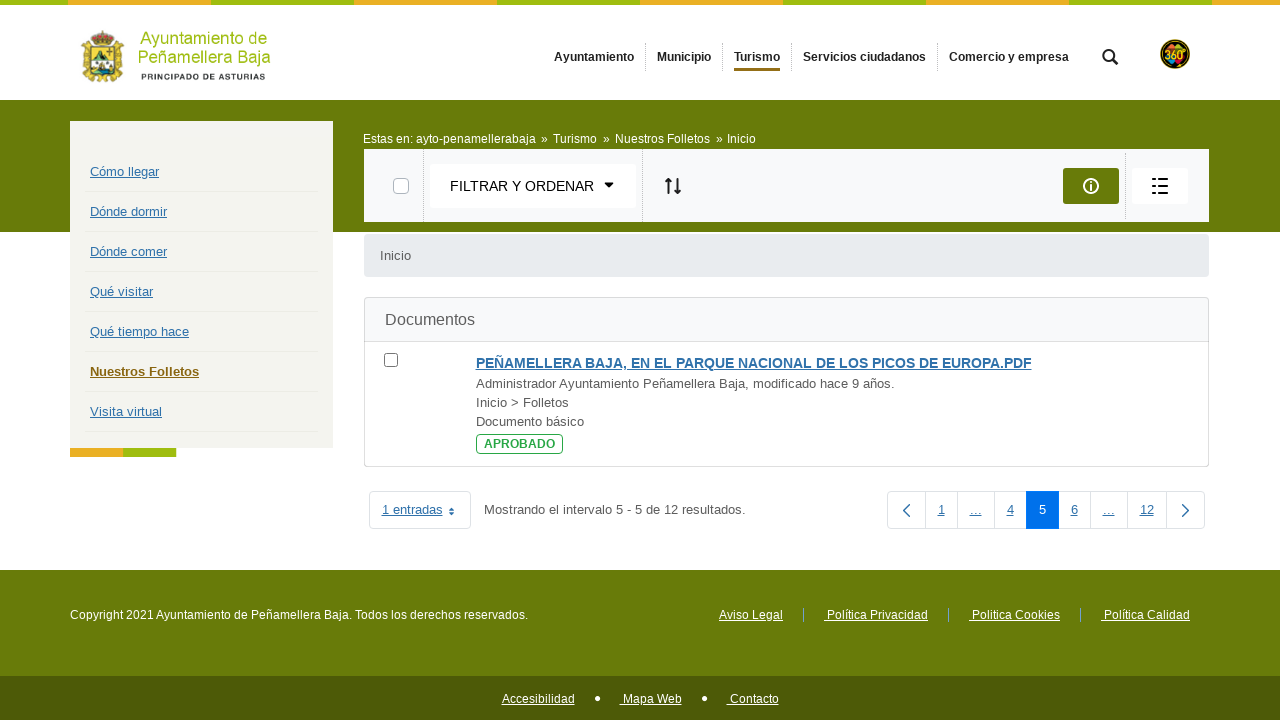

--- FILE ---
content_type: text/html;charset=UTF-8
request_url: https://www.aytopbpanes.es/nuestros-folletos/-/document_library/hsTFKm2eyfn6/view/490100?_com_liferay_document_library_web_portlet_DLPortlet_INSTANCE_hsTFKm2eyfn6_navigation=home&_com_liferay_document_library_web_portlet_DLPortlet_INSTANCE_hsTFKm2eyfn6_curEntry=5&_com_liferay_document_library_web_portlet_DLPortlet_INSTANCE_hsTFKm2eyfn6_deltaEntry=1&_com_liferay_document_library_web_portlet_DLPortlet_INSTANCE_hsTFKm2eyfn6_displayStyle=descriptive
body_size: 21884
content:




































	
		
			<!DOCTYPE html>




























































<html class="ltr" dir="ltr" lang="es-ES">

<head>


			<title>
				Nuestros Folletos - 
Ayuntamiento de Peñamellera Baja			</title>	
	<meta content="initial-scale=1.0, width=device-width" name="viewport" />

		<link href="https://www.aytopbpanes.es/o/main-responsive-theme/images/ayto-penamellerabaja/favicon.ico" rel="Shortcut Icon"/>






































<meta content="text/html; charset=UTF-8" http-equiv="content-type" />












<script data-senna-track="permanent" src="/combo?browserId=other&minifierType=js&languageId=es_ES&t=1768787450592&/o/frontend-js-jquery-web/jquery/jquery.min.js&/o/frontend-js-jquery-web/jquery/bootstrap.bundle.min.js&/o/frontend-js-jquery-web/jquery/collapsible_search.js&/o/frontend-js-jquery-web/jquery/fm.js&/o/frontend-js-jquery-web/jquery/form.js&/o/frontend-js-jquery-web/jquery/popper.min.js&/o/frontend-js-jquery-web/jquery/side_navigation.js" type="text/javascript"></script>
<link data-senna-track="permanent" href="/o/frontend-theme-font-awesome-web/css/main.css" rel="stylesheet" type="text/css" />


<link href="https://www.aytopbpanes.es/o/main-responsive-theme/images/favicon.ico" rel="icon" />





	

		
			
				<link data-senna-track="temporary" href="https://www.aytopbpanes.es/nuestros-folletos/-/document_library/hsTFKm2eyfn6/view/490100" rel="canonical" />
			
		

	





<link class="lfr-css-file" data-senna-track="temporary" href="https://www.aytopbpanes.es/o/main-responsive-theme/css/clay.css?browserId=other&amp;themeId=mainresponsive_WAR_mainresponsivetheme&amp;minifierType=css&amp;languageId=es_ES&amp;t=1763644258000" id="liferayAUICSS" rel="stylesheet" type="text/css" />



<link data-senna-track="temporary" href="/o/frontend-css-web/main.css?browserId=other&amp;themeId=mainresponsive_WAR_mainresponsivetheme&amp;minifierType=css&amp;languageId=es_ES&amp;t=1734592283647" id="liferayPortalCSS" rel="stylesheet" type="text/css" />









	

	





	



	

		<link data-senna-track="temporary" href="/combo?browserId=other&amp;minifierType=&amp;themeId=mainresponsive_WAR_mainresponsivetheme&amp;languageId=es_ES&amp;com_liferay_document_library_web_portlet_DLPortlet_INSTANCE_hsTFKm2eyfn6:%2Fdocument_library%2Fcss%2Fmain.css&amp;com_liferay_journal_content_web_portlet_JournalContentPortlet_INSTANCE_COPYRIGHT:%2Fcss%2Fmain.css&amp;com_liferay_portal_search_web_search_bar_portlet_SearchBarPortlet_INSTANCE_templateSearch:%2Fcss%2Fmain.css&amp;com_liferay_product_navigation_product_menu_web_portlet_ProductMenuPortlet:%2Fcss%2Fmain.css&amp;com_liferay_product_navigation_user_personal_bar_web_portlet_ProductNavigationUserPersonalBarPortlet:%2Fcss%2Fmain.css&amp;com_liferay_site_navigation_menu_web_portlet_SiteNavigationMenuPortlet:%2Fcss%2Fmain.css&amp;t=1763644258000" id="8aa74856" rel="stylesheet" type="text/css" />

	







<script data-senna-track="temporary" type="text/javascript">
	// <![CDATA[
		var Liferay = Liferay || {};

		Liferay.Browser = {
			acceptsGzip: function() {
				return true;
			},

			

			getMajorVersion: function() {
				return 131.0;
			},

			getRevision: function() {
				return '537.36';
			},
			getVersion: function() {
				return '131.0';
			},

			

			isAir: function() {
				return false;
			},
			isChrome: function() {
				return true;
			},
			isEdge: function() {
				return false;
			},
			isFirefox: function() {
				return false;
			},
			isGecko: function() {
				return true;
			},
			isIe: function() {
				return false;
			},
			isIphone: function() {
				return false;
			},
			isLinux: function() {
				return false;
			},
			isMac: function() {
				return true;
			},
			isMobile: function() {
				return false;
			},
			isMozilla: function() {
				return false;
			},
			isOpera: function() {
				return false;
			},
			isRtf: function() {
				return true;
			},
			isSafari: function() {
				return true;
			},
			isSun: function() {
				return false;
			},
			isWebKit: function() {
				return true;
			},
			isWindows: function() {
				return false;
			}
		};

		Liferay.Data = Liferay.Data || {};

		Liferay.Data.ICONS_INLINE_SVG = true;

		Liferay.Data.NAV_SELECTOR = '#navigation';

		Liferay.Data.NAV_SELECTOR_MOBILE = '#navigationCollapse';

		Liferay.Data.isCustomizationView = function() {
			return false;
		};

		Liferay.Data.notices = [
			null

			

			
		];

		Liferay.PortletKeys = {
			DOCUMENT_LIBRARY: 'com_liferay_document_library_web_portlet_DLPortlet',
			DYNAMIC_DATA_MAPPING: 'com_liferay_dynamic_data_mapping_web_portlet_DDMPortlet',
			ITEM_SELECTOR: 'com_liferay_item_selector_web_portlet_ItemSelectorPortlet'
		};

		Liferay.PropsValues = {
			JAVASCRIPT_SINGLE_PAGE_APPLICATION_TIMEOUT: 0,
			NTLM_AUTH_ENABLED: false,
			UPLOAD_SERVLET_REQUEST_IMPL_MAX_SIZE: 524288000
		};

		Liferay.ThemeDisplay = {

			

			
				getLayoutId: function() {
					return '235';
				},

				

				getLayoutRelativeControlPanelURL: function() {
					return '/group/ayto-penamellerabaja/~/control_panel/manage?p_p_id=com_liferay_document_library_web_portlet_DLPortlet_INSTANCE_hsTFKm2eyfn6';
				},

				getLayoutRelativeURL: function() {
					return '/nuestros-folletos';
				},
				getLayoutURL: function() {
					return 'https://www.aytopbpanes.es/nuestros-folletos';
				},
				getParentLayoutId: function() {
					return '50';
				},
				isControlPanel: function() {
					return false;
				},
				isPrivateLayout: function() {
					return 'false';
				},
				isVirtualLayout: function() {
					return false;
				},
			

			getBCP47LanguageId: function() {
				return 'es-ES';
			},
			getCanonicalURL: function() {

				

				return 'https\x3a\x2f\x2fwww\x2eaytopbpanes\x2ees\x2fnuestros-folletos\x2f-\x2fdocument_library\x2fhsTFKm2eyfn6\x2fview\x2f490100';
			},
			getCDNBaseURL: function() {
				return 'https://www.aytopbpanes.es';
			},
			getCDNDynamicResourcesHost: function() {
				return '';
			},
			getCDNHost: function() {
				return '';
			},
			getCompanyGroupId: function() {
				return '2295845';
			},
			getCompanyId: function() {
				return '10114';
			},
			getDefaultLanguageId: function() {
				return 'es_ES';
			},
			getDoAsUserIdEncoded: function() {
				return '';
			},
			getLanguageId: function() {
				return 'es_ES';
			},
			getParentGroupId: function() {
				return '75915';
			},
			getPathContext: function() {
				return '';
			},
			getPathImage: function() {
				return '/image';
			},
			getPathJavaScript: function() {
				return '/o/frontend-js-web';
			},
			getPathMain: function() {
				return '/c';
			},
			getPathThemeImages: function() {
				return 'https://www.aytopbpanes.es/o/main-responsive-theme/images';
			},
			getPathThemeRoot: function() {
				return '/o/main-responsive-theme';
			},
			getPlid: function() {
				return '492022';
			},
			getPortalURL: function() {
				return 'https://www.aytopbpanes.es';
			},
			getRealUserId: function() {
				return '10117';
			},
			getScopeGroupId: function() {
				return '75915';
			},
			getScopeGroupIdOrLiveGroupId: function() {
				return '75915';
			},
			getSessionId: function() {
				return '';
			},
			getSiteAdminURL: function() {
				return 'https://www.aytopbpanes.es/group/ayto-penamellerabaja/~/control_panel/manage?p_p_lifecycle=0&p_p_state=maximized&p_p_mode=view';
			},
			getSiteGroupId: function() {
				return '75915';
			},
			getURLControlPanel: function() {
				return '/group/control_panel?refererPlid=492022';
			},
			getURLHome: function() {
				return 'https\x3a\x2f\x2fwww\x2eaytopbpanes\x2ees\x2fweb\x2fcast';
			},
			getUserEmailAddress: function() {
				return '';
			},
			getUserId: function() {
				return '10117';
			},
			getUserName: function() {
				return '';
			},
			isAddSessionIdToURL: function() {
				return false;
			},
			isImpersonated: function() {
				return false;
			},
			isSignedIn: function() {
				return false;
			},

			isStagedPortlet: function() {
				
					
						return true;
					
					
			},

			isStateExclusive: function() {
				return false;
			},
			isStateMaximized: function() {
				return false;
			},
			isStatePopUp: function() {
				return false;
			}
		};

		var themeDisplay = Liferay.ThemeDisplay;

		Liferay.AUI = {

			

			getAvailableLangPath: function() {
				return 'available_languages.jsp?browserId=other&themeId=mainresponsive_WAR_mainresponsivetheme&colorSchemeId=37&minifierType=js&languageId=es_ES&t=1768787963023';
			},
			getCombine: function() {
				return true;
			},
			getComboPath: function() {
				return '/combo/?browserId=other&minifierType=&languageId=es_ES&t=1734592286366&';
			},
			getDateFormat: function() {
				return '%d/%m/%Y';
			},
			getEditorCKEditorPath: function() {
				return '/o/frontend-editor-ckeditor-web';
			},
			getFilter: function() {
				var filter = 'raw';

				
					
						filter = 'min';
					
					

				return filter;
			},
			getFilterConfig: function() {
				var instance = this;

				var filterConfig = null;

				if (!instance.getCombine()) {
					filterConfig = {
						replaceStr: '.js' + instance.getStaticResourceURLParams(),
						searchExp: '\\.js$'
					};
				}

				return filterConfig;
			},
			getJavaScriptRootPath: function() {
				return '/o/frontend-js-web';
			},
			getLangPath: function() {
				return 'aui_lang.jsp?browserId=other&themeId=mainresponsive_WAR_mainresponsivetheme&colorSchemeId=37&minifierType=js&languageId=es_ES&t=1734592286366';
			},
			getPortletRootPath: function() {
				return '/html/portlet';
			},
			getStaticResourceURLParams: function() {
				return '?browserId=other&minifierType=&languageId=es_ES&t=1734592286366';
			}
		};

		Liferay.authToken = '1aHuw5fx';

		

		Liferay.currentURL = '\x2fnuestros-folletos\x2f-\x2fdocument_library\x2fhsTFKm2eyfn6\x2fview\x2f490100\x3f_com_liferay_document_library_web_portlet_DLPortlet_INSTANCE_hsTFKm2eyfn6_navigation\x3dhome\x26_com_liferay_document_library_web_portlet_DLPortlet_INSTANCE_hsTFKm2eyfn6_curEntry\x3d5\x26_com_liferay_document_library_web_portlet_DLPortlet_INSTANCE_hsTFKm2eyfn6_deltaEntry\x3d1\x26_com_liferay_document_library_web_portlet_DLPortlet_INSTANCE_hsTFKm2eyfn6_displayStyle\x3ddescriptive';
		Liferay.currentURLEncoded = '\x252Fnuestros-folletos\x252F-\x252Fdocument_library\x252FhsTFKm2eyfn6\x252Fview\x252F490100\x253F_com_liferay_document_library_web_portlet_DLPortlet_INSTANCE_hsTFKm2eyfn6_navigation\x253Dhome\x2526_com_liferay_document_library_web_portlet_DLPortlet_INSTANCE_hsTFKm2eyfn6_curEntry\x253D5\x2526_com_liferay_document_library_web_portlet_DLPortlet_INSTANCE_hsTFKm2eyfn6_deltaEntry\x253D1\x2526_com_liferay_document_library_web_portlet_DLPortlet_INSTANCE_hsTFKm2eyfn6_displayStyle\x253Ddescriptive';
	// ]]>
</script>

<script src="/o/js_loader_config?t=1768787450595" type="text/javascript"></script>
<script data-senna-track="permanent" src="/combo?browserId=other&minifierType=js&languageId=es_ES&t=1734592286366&/o/frontend-js-web/loader/config.js&/o/frontend-js-web/loader/loader.js&/o/frontend-js-web/aui/aui/aui.js&/o/frontend-js-web/aui/aui-base-html5-shiv/aui-base-html5-shiv.js&/o/frontend-js-web/liferay/browser_selectors.js&/o/frontend-js-web/liferay/modules.js&/o/frontend-js-web/liferay/aui_sandbox.js&/o/frontend-js-web/misc/svg4everybody.js&/o/frontend-js-web/aui/arraylist-add/arraylist-add.js&/o/frontend-js-web/aui/arraylist-filter/arraylist-filter.js&/o/frontend-js-web/aui/arraylist/arraylist.js&/o/frontend-js-web/aui/array-extras/array-extras.js&/o/frontend-js-web/aui/array-invoke/array-invoke.js&/o/frontend-js-web/aui/attribute-base/attribute-base.js&/o/frontend-js-web/aui/attribute-complex/attribute-complex.js&/o/frontend-js-web/aui/attribute-core/attribute-core.js&/o/frontend-js-web/aui/attribute-observable/attribute-observable.js&/o/frontend-js-web/aui/attribute-extras/attribute-extras.js&/o/frontend-js-web/aui/base-base/base-base.js&/o/frontend-js-web/aui/base-pluginhost/base-pluginhost.js&/o/frontend-js-web/aui/classnamemanager/classnamemanager.js&/o/frontend-js-web/aui/datatype-xml-format/datatype-xml-format.js&/o/frontend-js-web/aui/datatype-xml-parse/datatype-xml-parse.js&/o/frontend-js-web/aui/dom-base/dom-base.js&/o/frontend-js-web/aui/dom-core/dom-core.js&/o/frontend-js-web/aui/dom-screen/dom-screen.js&/o/frontend-js-web/aui/dom-style/dom-style.js&/o/frontend-js-web/aui/event-base/event-base.js&/o/frontend-js-web/aui/event-custom-base/event-custom-base.js&/o/frontend-js-web/aui/event-custom-complex/event-custom-complex.js&/o/frontend-js-web/aui/event-delegate/event-delegate.js&/o/frontend-js-web/aui/event-focus/event-focus.js&/o/frontend-js-web/aui/event-hover/event-hover.js&/o/frontend-js-web/aui/event-key/event-key.js&/o/frontend-js-web/aui/event-mouseenter/event-mouseenter.js&/o/frontend-js-web/aui/event-mousewheel/event-mousewheel.js" type="text/javascript"></script>
<script data-senna-track="permanent" src="/combo?browserId=other&minifierType=js&languageId=es_ES&t=1734592286366&/o/frontend-js-web/aui/event-outside/event-outside.js&/o/frontend-js-web/aui/event-resize/event-resize.js&/o/frontend-js-web/aui/event-simulate/event-simulate.js&/o/frontend-js-web/aui/event-synthetic/event-synthetic.js&/o/frontend-js-web/aui/intl/intl.js&/o/frontend-js-web/aui/io-base/io-base.js&/o/frontend-js-web/aui/io-form/io-form.js&/o/frontend-js-web/aui/io-queue/io-queue.js&/o/frontend-js-web/aui/io-upload-iframe/io-upload-iframe.js&/o/frontend-js-web/aui/io-xdr/io-xdr.js&/o/frontend-js-web/aui/json-parse/json-parse.js&/o/frontend-js-web/aui/json-stringify/json-stringify.js&/o/frontend-js-web/aui/node-base/node-base.js&/o/frontend-js-web/aui/node-core/node-core.js&/o/frontend-js-web/aui/node-event-delegate/node-event-delegate.js&/o/frontend-js-web/aui/node-event-simulate/node-event-simulate.js&/o/frontend-js-web/aui/node-focusmanager/node-focusmanager.js&/o/frontend-js-web/aui/node-pluginhost/node-pluginhost.js&/o/frontend-js-web/aui/node-screen/node-screen.js&/o/frontend-js-web/aui/node-style/node-style.js&/o/frontend-js-web/aui/oop/oop.js&/o/frontend-js-web/aui/plugin/plugin.js&/o/frontend-js-web/aui/pluginhost-base/pluginhost-base.js&/o/frontend-js-web/aui/pluginhost-config/pluginhost-config.js&/o/frontend-js-web/aui/querystring-stringify-simple/querystring-stringify-simple.js&/o/frontend-js-web/aui/queue-promote/queue-promote.js&/o/frontend-js-web/aui/selector-css2/selector-css2.js&/o/frontend-js-web/aui/selector-css3/selector-css3.js&/o/frontend-js-web/aui/selector-native/selector-native.js&/o/frontend-js-web/aui/selector/selector.js&/o/frontend-js-web/aui/widget-base/widget-base.js&/o/frontend-js-web/aui/widget-htmlparser/widget-htmlparser.js&/o/frontend-js-web/aui/widget-skin/widget-skin.js&/o/frontend-js-web/aui/widget-uievents/widget-uievents.js&/o/frontend-js-web/aui/yui-throttle/yui-throttle.js&/o/frontend-js-web/aui/aui-base-core/aui-base-core.js" type="text/javascript"></script>
<script data-senna-track="permanent" src="/combo?browserId=other&minifierType=js&languageId=es_ES&t=1734592286366&/o/frontend-js-web/aui/aui-base-lang/aui-base-lang.js&/o/frontend-js-web/aui/aui-classnamemanager/aui-classnamemanager.js&/o/frontend-js-web/aui/aui-component/aui-component.js&/o/frontend-js-web/aui/aui-debounce/aui-debounce.js&/o/frontend-js-web/aui/aui-delayed-task-deprecated/aui-delayed-task-deprecated.js&/o/frontend-js-web/aui/aui-event-base/aui-event-base.js&/o/frontend-js-web/aui/aui-event-input/aui-event-input.js&/o/frontend-js-web/aui/aui-form-validator/aui-form-validator.js&/o/frontend-js-web/aui/aui-node-base/aui-node-base.js&/o/frontend-js-web/aui/aui-node-html5/aui-node-html5.js&/o/frontend-js-web/aui/aui-selector/aui-selector.js&/o/frontend-js-web/aui/aui-timer/aui-timer.js&/o/frontend-js-web/liferay/dependency.js&/o/frontend-js-web/liferay/dom_task_runner.js&/o/frontend-js-web/liferay/events.js&/o/frontend-js-web/liferay/language.js&/o/frontend-js-web/liferay/lazy_load.js&/o/frontend-js-web/liferay/liferay.js&/o/frontend-js-web/liferay/util.js&/o/frontend-js-web/liferay/global.bundle.js&/o/frontend-js-web/liferay/portal.js&/o/frontend-js-web/liferay/portlet.js&/o/frontend-js-web/liferay/workflow.js&/o/frontend-js-web/liferay/form.js&/o/frontend-js-web/liferay/form_placeholders.js&/o/frontend-js-web/liferay/icon.js&/o/frontend-js-web/liferay/menu.js&/o/frontend-js-web/liferay/notice.js&/o/frontend-js-web/liferay/poller.js&/o/frontend-js-web/aui/async-queue/async-queue.js&/o/frontend-js-web/aui/base-build/base-build.js&/o/frontend-js-web/aui/cookie/cookie.js&/o/frontend-js-web/aui/event-touch/event-touch.js&/o/frontend-js-web/aui/overlay/overlay.js&/o/frontend-js-web/aui/querystring-stringify/querystring-stringify.js&/o/frontend-js-web/aui/widget-child/widget-child.js&/o/frontend-js-web/aui/widget-position-align/widget-position-align.js&/o/frontend-js-web/aui/widget-position-constrain/widget-position-constrain.js&/o/frontend-js-web/aui/widget-position/widget-position.js" type="text/javascript"></script>
<script data-senna-track="permanent" src="/combo?browserId=other&minifierType=js&languageId=es_ES&t=1734592286366&/o/frontend-js-web/aui/widget-stack/widget-stack.js&/o/frontend-js-web/aui/widget-stdmod/widget-stdmod.js&/o/frontend-js-web/aui/aui-aria/aui-aria.js&/o/frontend-js-web/aui/aui-io-plugin-deprecated/aui-io-plugin-deprecated.js&/o/frontend-js-web/aui/aui-io-request/aui-io-request.js&/o/frontend-js-web/aui/aui-loading-mask-deprecated/aui-loading-mask-deprecated.js&/o/frontend-js-web/aui/aui-overlay-base-deprecated/aui-overlay-base-deprecated.js&/o/frontend-js-web/aui/aui-overlay-context-deprecated/aui-overlay-context-deprecated.js&/o/frontend-js-web/aui/aui-overlay-manager-deprecated/aui-overlay-manager-deprecated.js&/o/frontend-js-web/aui/aui-overlay-mask-deprecated/aui-overlay-mask-deprecated.js&/o/frontend-js-web/aui/aui-parse-content/aui-parse-content.js&/o/frontend-js-web/liferay/layout_exporter.js&/o/frontend-js-web/liferay/session.js&/o/frontend-js-web/liferay/deprecated.js" type="text/javascript"></script>




	

	<script data-senna-track="temporary" src="/o/js_bundle_config?t=1768787457838" type="text/javascript"></script>


<script data-senna-track="temporary" type="text/javascript">
	// <![CDATA[
		
			
				
		

		

		
	// ]]>
</script>





	
		

			

			
				<script data-senna-track="permanent" id="googleAnalyticsScript" type="text/javascript">
					(function(i, s, o, g, r, a, m) {
						i['GoogleAnalyticsObject'] = r;

						i[r] = i[r] || function() {
							var arrayValue = i[r].q || [];

							i[r].q = arrayValue;

							(i[r].q).push(arguments);
						};

						i[r].l = 1 * new Date();

						a = s.createElement(o);
						m = s.getElementsByTagName(o)[0];
						a.async = 1;
						a.src = g;
						m.parentNode.insertBefore(a, m);
					})(window, document, 'script', '//www.google-analytics.com/analytics.js', 'ga');

					

		

	
                                        
                    
                            
                                    
                                            ga('create', 'UA-524795-1' , 'auto');
                                    
                            
                    
                            
                                    
                                            ga('create', 'UA-45244798-5' , {'name':'t1'}, 'auto');
                                    
                            
                    
                    
                                        

					

					

					ga('send', 'pageview');

            		
	                
	                        ga('t1.send', 'pageview');
	                
	                

					
						Liferay.on(
							'endNavigate',
							function(event) {
								ga('set', 'page', event.path);
								ga('send', 'pageview');
                                                                
                                                                
                                                                        ga('t1.set', 'page', event.path);
                                                                        ga('t1.send', 'pageview');
                                                                
                                                                
							}
						);
					
				</script>
			
		
		



	
		

			

			
		
	



	
		

			

			
		
	












	

	





	



	













	
	<link data-senna-track="temporary" href="https://www.aytopbpanes.es/o/document-library-opener-google-drive-web/css/document_library.css?browserId=other&amp;themeId=mainresponsive_WAR_mainresponsivetheme&amp;minifierType=css&amp;languageId=es_ES&amp;t=1763644258000" rel="stylesheet" type="text/css" />

	<link data-senna-track="temporary" href="https://www.aytopbpanes.es/o/document-library-opener-one-drive-web/css/document_library.css?browserId=other&amp;themeId=mainresponsive_WAR_mainresponsivetheme&amp;minifierType=css&amp;languageId=es_ES&amp;t=1763644258000" rel="stylesheet" type="text/css" />










<link class="lfr-css-file" data-senna-track="temporary" href="https://www.aytopbpanes.es/o/main-responsive-theme/css/main.css?browserId=other&amp;themeId=mainresponsive_WAR_mainresponsivetheme&amp;minifierType=css&amp;languageId=es_ES&amp;t=1763644258000" id="liferayThemeCSS" rel="stylesheet" type="text/css" />




	<style data-senna-track="temporary" type="text/css">
		.content-visita-virtual table,
.content-visita-virtual object {
      width: 100% !important;
}
.content-visita-virtual .text{
   width:80%;
}
.content-visita-virtual .code{
   width:20%;
   text-align:right;
}
	</style>





	<style data-senna-track="temporary" type="text/css">

		

			

				

					

#p_p_id_com_liferay_document_library_web_portlet_DLPortlet_INSTANCE_hsTFKm2eyfn6_ .portlet-content {

}




				

			

		

			

		

			

		

			

		

			

		

			

		

			

		

			

		

	</style>


<script type="text/javascript">
// <![CDATA[
Liferay.Loader.require('frontend-js-spa-web@3.0.56/liferay/init.es', function(frontendJsSpaWeb3056LiferayInitEs) {
(function(){
var frontendJsSpaWebLiferayInitEs = frontendJsSpaWeb3056LiferayInitEs;
(function() {var $ = AUI.$;var _ = AUI._;

Liferay.SPA = Liferay.SPA || {};
Liferay.SPA.cacheExpirationTime = -1;
Liferay.SPA.clearScreensCache = true;
Liferay.SPA.debugEnabled = false;
Liferay.SPA.excludedPaths = ["/c/document_library","/documents","/image"];
Liferay.SPA.loginRedirect = '';
Liferay.SPA.navigationExceptionSelectors = ':not([target="_blank"]):not([data-senna-off]):not([data-resource-href]):not([data-cke-saved-href]):not([data-cke-saved-href])';
Liferay.SPA.requestTimeout = 0;
Liferay.SPA.userNotification = {
	message: 'Parece que esto está tardando más de lo esperado.',
	timeout: 30000,
	title: 'Vaya'
};

frontendJsSpaWebLiferayInitEs.default.init(
	function(app) {
		app.setPortletsBlacklist({"com_liferay_nested_portlets_web_portlet_NestedPortletsPortlet":true,"com_liferay_site_navigation_directory_web_portlet_SitesDirectoryPortlet":true,"com_liferay_login_web_portlet_LoginPortlet":true,"index_checker_WAR_indexcheckerportlet":true,"com_liferay_login_web_portlet_FastLoginPortlet":true});
		app.setValidStatusCodes([221,490,494,499,491,492,493,495,220]);
	}
);})();})();
});
// ]]>
</script><link data-senna-track="permanent" href="https://www.aytopbpanes.es/combo?browserId=other&minifierType=css&languageId=es_ES&t=1734592280191&/o/change-tracking-change-lists-indicator-theme-contributor/change_tracking_change_lists_indicator.css" rel="stylesheet" type = "text/css" />








<script data-senna-track="temporary" type="text/javascript">
	if (window.Analytics) {
		window._com_liferay_document_library_analytics_isViewFileEntry = false;
	}
</script>













<script type="text/javascript">
// <![CDATA[
Liferay.on(
	'ddmFieldBlur', function(event) {
		if (window.Analytics) {
			Analytics.send(
				'fieldBlurred',
				'Form',
				{
					fieldName: event.fieldName,
					focusDuration: event.focusDuration,
					formId: event.formId,
					page: event.page
				}
			);
		}
	}
);

Liferay.on(
	'ddmFieldFocus', function(event) {
		if (window.Analytics) {
			Analytics.send(
				'fieldFocused',
				'Form',
				{
					fieldName: event.fieldName,
					formId: event.formId,
					page: event.page
				}
			);
		}
	}
);

Liferay.on(
	'ddmFormPageShow', function(event) {
		if (window.Analytics) {
			Analytics.send(
				'pageViewed',
				'Form',
				{
					formId: event.formId,
					page: event.page,
					title: event.title
				}
			);
		}
	}
);

Liferay.on(
	'ddmFormSubmit', function(event) {
		if (window.Analytics) {
			Analytics.send(
				'formSubmitted',
				'Form',
				{
					formId: event.formId
				}
			);
		}
	}
);

Liferay.on(
	'ddmFormView', function(event) {
		if (window.Analytics) {
			Analytics.send(
				'formViewed',
				'Form',
				{
					formId: event.formId,
					title: event.title
				}
			);
		}
	}
);
// ]]>
</script>














		<link href="https://www.aytopbpanes.es/o/main-responsive-theme/images/ayto-penamellerabaja/favicon.ico" rel="Shortcut Icon"/>

	<!-- HTML5 shim and Respond.js IE8 support of HTML5 elements and media queries -->
    <!--[if IE]>
      <script src="https://oss.maxcdn.com/libs/html5shiv/3.7.0/html5shiv.js"></script>
      <script src="https://oss.maxcdn.com/libs/respond.js/1.3.0/respond.min.js"></script>
    <![endif]-->

</head>

<body class=" controls-visible verdeamarilloanaranjado yui3-skin-sam signed-out public-page organization-site">


















































	<nav aria-label="Enlaces rápidos" class="quick-access-nav" id="tder_quickAccessNav">
		<h1 class="hide-accessible">Navegación</h1>

		<ul>
			
				<li><a href="#main-content">Saltar al contenido</a></li>
			

			
		</ul>
	</nav>























































































<div class="container-fluid cast-styles" id="wrapper">
	<header id="banner" role="banner" class="navbar navbar-expand-xl barrasuperior">
		<div class="container">

			<button class="navbar-toggler btn-navbar" type="button" data-toggle="collapse" data-target="#navigation2" aria-controls="navigation2" aria-expanded="false" aria-label="Toggle navigation">
				<span class="icon-bar"></span>
				<span class="icon-bar"></span>
				<span class="icon-bar"></span>
			</button>

			<div class="navbar-header">
				<h1 class="site-title">
					<a class="logo custom-logo" href="https://www.aytopbpanes.es" title="Ir a ayto-penamellerabaja">
								<img alt="Ayuntamiento de Peñamellera Baja" height="80" src="/image/layout_set_logo?img_id=79969&amp;t=1769062742713" width="300" class="logo img-responsive" />
					</a>
				</h1>
			</div>

<nav class="sort-pages modify-pages collapse navbar-collapse justify-content-end" id="navigation2" role="navigation" aria-label="Páginas del sitio web">
	<ul role="menubar" class="navbar-nav">


				<li class="noselected" id="layout_12" role="presentation">
					<a aria-labelledby="layout_12"  href="https://www.aytopbpanes.es/ayuntamiento"  role="menuitem">
						<span>
							Ayuntamiento
						</span>
					</a>
				</li>


				<li class="noselected" id="layout_26" role="presentation">
					<a aria-labelledby="layout_26"  href="https://www.aytopbpanes.es/municipio"  role="menuitem">
						<span>
							Municipio
						</span>
					</a>
				</li>


				<li class="selected" id="layout_50" role="presentation">
					<a aria-labelledby="layout_50" aria-haspopup='true' href="https://www.aytopbpanes.es/turismo"  role="menuitem">
						<span>
							Turismo
						</span>
					</a>
				</li>


				<li class="noselected" id="layout_33" role="presentation">
					<a aria-labelledby="layout_33"  href="https://www.aytopbpanes.es/servicios-ciudadanos"  role="menuitem">
						<span>
							Servicios ciudadanos
						</span>
					</a>
				</li>


				<li class="noselected" id="layout_56" role="presentation">
					<a aria-labelledby="layout_56"  href="https://www.aytopbpanes.es/comercio-y-empresa"  role="menuitem">
						<span>
							Comercio y empresa
						</span>
					</a>
				</li>
	</ul>
</nav>			
			<div class="navbar-tools">
				<button class="btn btn-navbar" id="busca_toggle" data-navid="pepito" aria-expanded="false" aria-controls="wrapper-buscador" aria-label="mostrar/ocultar buscador">
					<span class="glyphicon glyphicon-search" aria-hidden="true"></span>
				</button>
				<div class="wrapper-buscador" id="wrapper-buscador" aria-hidden="true" style="display:none">
					<div class="container">
						<div class="buscador navbar-form" id="buscadorextra">

<form name="buscador" method="get" action="https://www.aytopbpanes.es/web/ayto-penamellerabaja/buscador?p_p_id=com_liferay_portal_search_web_portlet_SearchPortlet&p_p_lifecycle=0&p_p_state=normal&p_p_mode=view&_com_liferay_portal_search_web_portlet_SearchPortlet_mvcPath=/search.jsp&_com_liferay_portal_search_web_portlet_SearchPortlet_redirect=https://www.aytopbpanes.es/web/ayto-penamellerabaja/buscador?p_p_id=com_liferay_portal_search_web_portlet_SearchPortlet&p_p_lifecycle=0&p_p_state=normal&p_p_mode=view&_com_liferay_portal_search_web_portlet_SearchPortlet_keywords=&_com_liferay_portal_search_web_portlet_SearchPortlet_scope=this-site&p_auth="> 
    <input name="p_p_id" type="hidden" value="com_liferay_portal_search_web_portlet_SearchPortlet">
    <input name="p_p_lifecycle" type="hidden" value="0">
    <input name="p_p_state" type="hidden" value="normal">
    <input name="p_p_mode" type="hidden" value="view">
    <input name="_com_liferay_portal_search_web_portlet_SearchPortlet_mvcPath" type="hidden" value="/search.jsp">
    <input name="_com_liferay_portal_search_web_portlet_SearchPortlet_redirect" type="hidden" value="https://www.aytopbpanes.es/web/ayto-penamellerabaja/buscador?p_p_id=com_liferay_portal_search_web_portlet_SearchPortlet&p_p_lifecycle=0&p_p_state=normal&p_p_mode=view">
    <input name="_com_liferay_portal_search_web_portlet_SearchPortlet_scope" type="hidden" value="this-site">
    <input name="p_auth" type="hidden" value="">

    <label class="label-buscador m-0 mt-2">Buscar en el sitio</label>
    <input name="_com_liferay_portal_search_web_portlet_SearchPortlet_keywords" type="text" value="" aria-label="buscar" size="30"  class="">

    <input class="lupa-buscador" type="image" src="https://www.aytopbpanes.es/o/main-responsive-theme/images/forms/lupa.svg" aria-label="buscar" role="button" alt="buscar">

</form>						</div>
					</div>
				</div>
				
							<div class="padding-t-small">
								<a href="https://www.aytopbpanes.es/web/ayto-penamellerabaja/visita-virtual"><img src="https://www.aytopbpanes.es/o/main-responsive-theme/images/360_rv.png" class="img-responsive" alt="Asistente Virtual de Turismo" title="Asistente Virtual de Turismo" style="width:30px; height:30px;"/></a>
							</div>
			</div>

		</div>
	</header>


	<section id="content">
		<h2 class="hide-accessible" role="heading" aria-level="1">Nuestros Folletos - ayto-penamellerabaja</h2>

































































<div class="bgcontenidobody page-nuestros-folletos" id="main-content" role="main">
	<div class="cuerpocentral container">	
		<div class="portlet-layout row">
		  	<div class="portlet-column col-12 col-lg-3">			  	
			  	<nav role="navigation" class="navbar sort-pages modify-pages navbar-collapse navbar-default">
			  		<div class="container">				  	 
						<div class="navbar-header">
			  				<button id="nav-navbar-btn" class="btn navbar-toggler btn-navbar" type="button" data-toggle="collapse" data-target="#column-1" aria-controls="column-1" aria-expanded="false" aria-label="Toggle navigation">
			  					<span class="icon-bar"></span>
								<span class="icon-bar"></span>
								<span class="icon-bar"></span>
							</button>
			  			</div>
			  			<div class="lfr-column migas w-100 d-lg-none">
                            <div class="migas">
                                <span>Estas en:</span>
                                







































	

	<div class="portlet-boundary portlet-boundary_com_liferay_site_navigation_breadcrumb_web_portlet_SiteNavigationBreadcrumbPortlet_  portlet-static portlet-static-end portlet-barebone portlet-breadcrumb " id="p_p_id_com_liferay_site_navigation_breadcrumb_web_portlet_SiteNavigationBreadcrumbPortlet_INSTANCE_bread_">
		<span id="p_com_liferay_site_navigation_breadcrumb_web_portlet_SiteNavigationBreadcrumbPortlet_INSTANCE_bread"></span>




	

	
		
			






































	
		
<section class="portlet" id="portlet_com_liferay_site_navigation_breadcrumb_web_portlet_SiteNavigationBreadcrumbPortlet_INSTANCE_bread">


	<div class="portlet-content">

		<div class="autofit-float autofit-row portlet-header">

			<div class="autofit-col autofit-col-end">
				<div class="autofit-section">
				</div>
			</div>
		</div>

		
			<div class=" portlet-content-container">
				


	<div class="portlet-body">



	
		
			
				
					



















































	

				

				
					
						


	

		































































<nav aria-label="Ruta de navegación" id="_com_liferay_site_navigation_breadcrumb_web_portlet_SiteNavigationBreadcrumbPortlet_INSTANCE_bread_breadcrumbs-defaultScreen">
	

		

			<ol class="breadcrumb">
			<li class="breadcrumb-item">
					<a class="breadcrumb-link" href="https://www.aytopbpanes.es" title="ayto-penamellerabaja">
						<span class="breadcrumb-text-truncate">ayto-penamellerabaja</span>
					</a>
			</li>
			<li class="breadcrumb-item">
					<a class="breadcrumb-link" href="https://www.aytopbpanes.es/turismo" title="Turismo">
						<span class="breadcrumb-text-truncate">Turismo</span>
					</a>
			</li>
			<li class="breadcrumb-item">
					<a class="breadcrumb-link" href="https://www.aytopbpanes.es/nuestros-folletos" title="Nuestros Folletos">
						<span class="breadcrumb-text-truncate">Nuestros Folletos</span>
					</a>
			</li>
			<li class="breadcrumb-item">
					<span class="active breadcrumb-text-truncate">Inicio</span>
			</li>
	</ol>

	
</nav>

	
	
					
				
			
		
	
	


	</div>

			</div>
		
	</div>
</section>
	

		
		







	</div>







                            </div>
                        </div>
				      	<div id="column-1" class="portlet-column portlet-column-first menu-izquierda collapse navbar-collapse layout-box" style="height: auto;">
					    	<span class="portlet-title">Men&uacute;</span>
							







































	

	<div class="portlet-boundary portlet-boundary_com_liferay_site_navigation_menu_web_portlet_SiteNavigationMenuPortlet_  portlet-static portlet-static-end portlet-barebone portlet-navigation " id="p_p_id_com_liferay_site_navigation_menu_web_portlet_SiteNavigationMenuPortlet_INSTANCE_navLeft_">
		<span id="p_com_liferay_site_navigation_menu_web_portlet_SiteNavigationMenuPortlet_INSTANCE_navLeft"></span>




	

	
		
			






































	
		
<section class="portlet" id="portlet_com_liferay_site_navigation_menu_web_portlet_SiteNavigationMenuPortlet_INSTANCE_navLeft">


	<div class="portlet-content">

		<div class="autofit-float autofit-row portlet-header">

			<div class="autofit-col autofit-col-end">
				<div class="autofit-section">
				</div>
			</div>
		</div>

		
			<div class=" portlet-content-container">
				


	<div class="portlet-body">



	
		
			
				
					



















































	

				

				
					
						


	

		




















	
	
		


	<nav aria-label="Páginas del sitio web" class="list-menu">
		<ul class="layouts level-1">



				<li class="lfr-nav-item">
						<a class="lfr-nav-item" href="https://www.aytopbpanes.es/como-llegar" >Cómo llegar</a>

				</li>



				<li class="lfr-nav-item">
						<a class="lfr-nav-item" href="https://www.aytopbpanes.es/donde-dormir" >Dónde dormir</a>

				</li>



				<li class="lfr-nav-item">
						<a class="lfr-nav-item" href="https://www.aytopbpanes.es/donde-comer" >Dónde comer</a>

				</li>



				<li class="lfr-nav-item">
						<a class="lfr-nav-item" href="https://www.aytopbpanes.es/que-visitar" >Qué visitar</a>

				</li>



				<li class="lfr-nav-item">
						<a class="lfr-nav-item" href="https://www.aytopbpanes.es/que-tiempo-hace" >Qué tiempo hace</a>

				</li>



				<li class="lfr-nav-item open selected active">
						<a class="lfr-nav-item open selected active" href="https://www.aytopbpanes.es/nuestros-folletos" >Nuestros Folletos</a>

				</li>



				<li class="lfr-nav-item">
						<a class="lfr-nav-item" href="https://www.aytopbpanes.es/visita-virtual" >Visita virtual</a>

				</li>
		</ul>
	</nav>

	
	
	


	
	
					
				
			
		
	
	


	</div>

			</div>
		
	</div>
</section>
	

		
		







	</div>






            
				    	</div>
				    </div>
			    </nav>
		    </div>
		    <div class="portlet-column col-12 col-lg-9">
		    	<div class="lfr-column migas d-none d-lg-block">
			    	<div class="migas">
			        	<span>Estas en:</span>
						







































	

	<div class="portlet-boundary portlet-boundary_com_liferay_site_navigation_breadcrumb_web_portlet_SiteNavigationBreadcrumbPortlet_  portlet-static portlet-static-end portlet-barebone portlet-breadcrumb " id="p_p_id_com_liferay_site_navigation_breadcrumb_web_portlet_SiteNavigationBreadcrumbPortlet_INSTANCE_bread_">
		<span id="p_com_liferay_site_navigation_breadcrumb_web_portlet_SiteNavigationBreadcrumbPortlet_INSTANCE_bread"></span>




	

	
		
			






































	
		
<section class="portlet" id="portlet_com_liferay_site_navigation_breadcrumb_web_portlet_SiteNavigationBreadcrumbPortlet_INSTANCE_bread">


	<div class="portlet-content">

		<div class="autofit-float autofit-row portlet-header">

			<div class="autofit-col autofit-col-end">
				<div class="autofit-section">
				</div>
			</div>
		</div>

		
			<div class=" portlet-content-container">
				


	<div class="portlet-body">



	
		
			
				
					



















































	

				

				
					
						


	

		































































<nav aria-label="Ruta de navegación" id="_com_liferay_site_navigation_breadcrumb_web_portlet_SiteNavigationBreadcrumbPortlet_INSTANCE_bread_breadcrumbs-defaultScreen">
	

		

			<ol class="breadcrumb">
			<li class="breadcrumb-item">
					<a class="breadcrumb-link" href="https://www.aytopbpanes.es" title="ayto-penamellerabaja">
						<span class="breadcrumb-text-truncate">ayto-penamellerabaja</span>
					</a>
			</li>
			<li class="breadcrumb-item">
					<a class="breadcrumb-link" href="https://www.aytopbpanes.es/turismo" title="Turismo">
						<span class="breadcrumb-text-truncate">Turismo</span>
					</a>
			</li>
			<li class="breadcrumb-item">
					<a class="breadcrumb-link" href="https://www.aytopbpanes.es/nuestros-folletos" title="Nuestros Folletos">
						<span class="breadcrumb-text-truncate">Nuestros Folletos</span>
					</a>
			</li>
			<li class="breadcrumb-item">
					<span class="active breadcrumb-text-truncate">Inicio</span>
			</li>
	</ol>

	
</nav>

	
	
					
				
			
		
	
	


	</div>

			</div>
		
	</div>
</section>
	

		
		







	</div>






               
			        </div>          
			    </div>    	
			    <div id="column-2" class="portlet-column portlet-column-last columna-derecha-larga"> 			    
			       <div class="portlet-dropzone portlet-column-content portlet-column-content-last" id="layout-column_column-2">







































	

	<div class="portlet-boundary portlet-boundary_com_liferay_document_library_web_portlet_DLPortlet_  portlet-static portlet-static-end portlet-barebone portlet-document-library " id="p_p_id_com_liferay_document_library_web_portlet_DLPortlet_INSTANCE_hsTFKm2eyfn6_">
		<span id="p_com_liferay_document_library_web_portlet_DLPortlet_INSTANCE_hsTFKm2eyfn6"></span>




	

	
		
			






































	
		
<section class="portlet" id="portlet_com_liferay_document_library_web_portlet_DLPortlet_INSTANCE_hsTFKm2eyfn6">

			<header class="portlet-topper">
				<div class="portlet-title-default">
					<span class="portlet-name-text">Documentos y multimedia (Global)</span>
				</div>


					<menu class="portlet-topper-toolbar" id="portlet-topper-toolbar_com_liferay_document_library_web_portlet_DLPortlet_INSTANCE_hsTFKm2eyfn6" type="toolbar">










































<div class="dropdown lfr-icon-menu portlet-options" >
	
		
			<a aria-expanded="false" aria-haspopup="true" class="direction-right dropdown-toggle icon-monospaced icon-monospaced" href="javascript:;" id="_com_liferay_document_library_web_portlet_DLPortlet_INSTANCE_hsTFKm2eyfn6_kldx_column2_0_menu" role="button" title="Opciones">
				<span  id="fehs__column2__0"><svg aria-hidden="true" class="lexicon-icon lexicon-icon-ellipsis-v" focusable="false" ><use data-href="https://www.aytopbpanes.es/o/main-responsive-theme/images/lexicon/icons.svg#ellipsis-v"></use></svg></span>
			</a>
		
	

	<script type="text/javascript">
// <![CDATA[
AUI().use('liferay-menu', function(A) {(function() {var $ = AUI.$;var _ = AUI._;
		Liferay.Menu.register('_com_liferay_document_library_web_portlet_DLPortlet_INSTANCE_hsTFKm2eyfn6_kldx_column2_0_menu');
	})();});
// ]]>
</script>

	
		
			<ul class="dropdown-menu dropdown-menu-right">
		
	






















	
		<li class="" role="presentation">
			
				
					<a href="https://www.aytopbpanes.es:443/nuestros-folletos?p_p_id=com_liferay_portlet_configuration_sharing_web_portlet_PortletConfigurationSharingPortlet&amp;p_p_lifecycle=0&amp;p_p_state=pop_up&amp;_com_liferay_portlet_configuration_sharing_web_portlet_PortletConfigurationSharingPortlet_widgetURL=https%3A%2F%2Fwww.aytopbpanes.es%2Fwidget%2Fweb%2Fayto-penamellerabaja%2Fnuestros-folletos%2F-%2Fcom_liferay_document_library_web_portlet_DLPortlet_INSTANCE_hsTFKm2eyfn6&amp;p_p_auth=zBjygMWF" class=" lfr-icon-item taglib-icon" id="_com_liferay_document_library_web_portlet_DLPortlet_INSTANCE_hsTFKm2eyfn6_kldx__column2__0__menu__anadir_2d_este_2d_portlet_2d_a_2d_cualquier_2d_sitio_2d_web__1" role="menuitem" data-senna-off="true" data-title="Añadir este portlet a cualquier sitio web" >
						


	
		
			
				
			
		
	



	
		<span class="taglib-text-icon">Añadir este portlet a cualquier sitio web</span>
	
	
					</a>
				
				
		</li>
	
	


	








































		</ul>
	
</div>

					</menu>
			</header>


	<div class="portlet-content portlet-content-editable">

		<div class="autofit-float autofit-row portlet-header">

			<div class="autofit-col autofit-col-end">
				<div class="autofit-section">
				</div>
			</div>
		</div>

		
			<div class=" portlet-content-container">
				


	<div class="portlet-body">



	
		
			
				
					



















































	

				

				
					
						


	

		










































	
	
		

		

		

		

		
			
		

		

		











































		







































<div  id="_com_liferay_document_library_web_portlet_DLPortlet_INSTANCE_hsTFKm2eyfn6_entriesManagementToolbar"><nav class="management-bar management-bar-light navbar navbar-expand-md"><div class="container-fluid container-fluid-max-xl"><ul class="navbar-nav"><li class="nav-item"><div class="custom-control custom-checkbox"><label><input  class="custom-control-input" ref="input" type="checkbox"/><span class="custom-control-label"><span class="custom-control-label-text sr-only">Seleccionar elementos</span></span></label></div></li><li class="dropdown nav-item"><div class="dropdown"><button aria-expanded="false" aria-haspopup="true" class="dropdown-toggle btn nav-link btn-unstyled" data-onclick="toggle" data-onkeydown="null" ref="triggerButton" type="button"><span class="navbar-breakpoint-down-d-none">Filtrar y ordenar<svg class="lexicon-icon lexicon-icon-caret-bottom inline-item inline-item-after" focusable="false" role="presentation"><use xlink:href="https://www.aytopbpanes.es/o/main-responsive-theme/images/clay/icons.svg#caret-bottom"/></svg></span><span class="navbar-breakpoint-d-none"><svg class="lexicon-icon lexicon-icon-filter" focusable="false" role="presentation"><use xlink:href="https://www.aytopbpanes.es/o/main-responsive-theme/images/clay/icons.svg#filter"/></svg></span></button><div class="dropdown-menu" ref="menu"><ul class="list-unstyled"><li class="dropdown-subheader" role="presentation">Filtrar por navegación</li><li data-onclick="null" data-onkeydown="null" tabindex="-1"><a  class=" dropdown-item active" href="https://www.aytopbpanes.es:443/nuestros-folletos?p_p_id=com_liferay_document_library_web_portlet_DLPortlet_INSTANCE_hsTFKm2eyfn6&amp;p_p_lifecycle=0&amp;p_p_state=normal&amp;p_p_mode=view&amp;_com_liferay_document_library_web_portlet_DLPortlet_INSTANCE_hsTFKm2eyfn6_mvcRenderCommandName=%2Fdocument_library%2Fview&amp;_com_liferay_document_library_web_portlet_DLPortlet_INSTANCE_hsTFKm2eyfn6_displayStyle=descriptive&amp;_com_liferay_document_library_web_portlet_DLPortlet_INSTANCE_hsTFKm2eyfn6_navigation=home&amp;_com_liferay_document_library_web_portlet_DLPortlet_INSTANCE_hsTFKm2eyfn6_curEntry=5&amp;_com_liferay_document_library_web_portlet_DLPortlet_INSTANCE_hsTFKm2eyfn6_deltaEntry=1&amp;_com_liferay_document_library_web_portlet_DLPortlet_INSTANCE_hsTFKm2eyfn6_folderId=490100">Todos</a></li><li data-onclick="null" data-onkeydown="null" tabindex="-1"><button class="btn dropdown-item btn-sm btn-link" aria-label="Tipo del documento" type="button">Tipo del documento</button></li><li class="dropdown-subheader" role="presentation">Ordenar por</li><li data-onclick="null" data-onkeydown="null" tabindex="-1"><a  class=" dropdown-item" href="https://www.aytopbpanes.es:443/nuestros-folletos/-/document_library/hsTFKm2eyfn6/view/490100?_com_liferay_document_library_web_portlet_DLPortlet_INSTANCE_hsTFKm2eyfn6_navigation=home&amp;_com_liferay_document_library_web_portlet_DLPortlet_INSTANCE_hsTFKm2eyfn6_deltaEntry=1&amp;_com_liferay_document_library_web_portlet_DLPortlet_INSTANCE_hsTFKm2eyfn6_fileEntryTypeId=-1&amp;_com_liferay_document_library_web_portlet_DLPortlet_INSTANCE_hsTFKm2eyfn6_orderByCol=size">Tamaño</a></li><li data-onclick="null" data-onkeydown="null" tabindex="-1"><a  class=" dropdown-item" href="https://www.aytopbpanes.es:443/nuestros-folletos/-/document_library/hsTFKm2eyfn6/view/490100?_com_liferay_document_library_web_portlet_DLPortlet_INSTANCE_hsTFKm2eyfn6_navigation=home&amp;_com_liferay_document_library_web_portlet_DLPortlet_INSTANCE_hsTFKm2eyfn6_deltaEntry=1&amp;_com_liferay_document_library_web_portlet_DLPortlet_INSTANCE_hsTFKm2eyfn6_fileEntryTypeId=-1&amp;_com_liferay_document_library_web_portlet_DLPortlet_INSTANCE_hsTFKm2eyfn6_orderByCol=downloads">Descargas</a></li><li data-onclick="null" data-onkeydown="null" tabindex="-1"><a  class=" dropdown-item active" href="https://www.aytopbpanes.es:443/nuestros-folletos/-/document_library/hsTFKm2eyfn6/view/490100?_com_liferay_document_library_web_portlet_DLPortlet_INSTANCE_hsTFKm2eyfn6_navigation=home&amp;_com_liferay_document_library_web_portlet_DLPortlet_INSTANCE_hsTFKm2eyfn6_deltaEntry=1&amp;_com_liferay_document_library_web_portlet_DLPortlet_INSTANCE_hsTFKm2eyfn6_fileEntryTypeId=-1&amp;_com_liferay_document_library_web_portlet_DLPortlet_INSTANCE_hsTFKm2eyfn6_orderByCol=modifiedDate">Fecha de modificación</a></li><li data-onclick="null" data-onkeydown="null" tabindex="-1"><a  class=" dropdown-item" href="https://www.aytopbpanes.es:443/nuestros-folletos/-/document_library/hsTFKm2eyfn6/view/490100?_com_liferay_document_library_web_portlet_DLPortlet_INSTANCE_hsTFKm2eyfn6_navigation=home&amp;_com_liferay_document_library_web_portlet_DLPortlet_INSTANCE_hsTFKm2eyfn6_deltaEntry=1&amp;_com_liferay_document_library_web_portlet_DLPortlet_INSTANCE_hsTFKm2eyfn6_fileEntryTypeId=-1&amp;_com_liferay_document_library_web_portlet_DLPortlet_INSTANCE_hsTFKm2eyfn6_orderByCol=creationDate">Fecha de creación</a></li><li data-onclick="null" data-onkeydown="null" tabindex="-1"><a  class=" dropdown-item" href="https://www.aytopbpanes.es:443/nuestros-folletos/-/document_library/hsTFKm2eyfn6/view/490100?_com_liferay_document_library_web_portlet_DLPortlet_INSTANCE_hsTFKm2eyfn6_navigation=home&amp;_com_liferay_document_library_web_portlet_DLPortlet_INSTANCE_hsTFKm2eyfn6_deltaEntry=1&amp;_com_liferay_document_library_web_portlet_DLPortlet_INSTANCE_hsTFKm2eyfn6_fileEntryTypeId=-1&amp;_com_liferay_document_library_web_portlet_DLPortlet_INSTANCE_hsTFKm2eyfn6_orderByCol=title">Título</a></li></ul></div></div></li><li class="nav-item"><a  class=" nav-link nav-link-monospaced order-arrow-down-active" href="https://www.aytopbpanes.es:443/nuestros-folletos/-/document_library/hsTFKm2eyfn6/view/490100?_com_liferay_document_library_web_portlet_DLPortlet_INSTANCE_hsTFKm2eyfn6_navigation=home&amp;_com_liferay_document_library_web_portlet_DLPortlet_INSTANCE_hsTFKm2eyfn6_deltaEntry=1&amp;_com_liferay_document_library_web_portlet_DLPortlet_INSTANCE_hsTFKm2eyfn6_fileEntryTypeId=-1&amp;_com_liferay_document_library_web_portlet_DLPortlet_INSTANCE_hsTFKm2eyfn6_orderByType=asc" title="Invertir dirección de ordenación"><svg class="lexicon-icon lexicon-icon-order-arrow" focusable="false" role="presentation"><use xlink:href="https://www.aytopbpanes.es/o/main-responsive-theme/images/clay/icons.svg#order-arrow"/></svg></a></li></ul><ul class="navbar-nav"><li class="nav-item"><button class="btn nav-link nav-link-monospaced btn-unstyled" aria-label="info-circle-open" title="Información" type="button"><svg class="lexicon-icon lexicon-icon-info-circle-open" focusable="false" role="presentation"><use xlink:href="https://www.aytopbpanes.es/o/main-responsive-theme/images/clay/icons.svg#info-circle-open"/></svg></button></li><li class="dropdown nav-item"><div class="dropdown"><button aria-expanded="false" aria-haspopup="true" class="dropdown-toggle btn nav-link nav-link-monospaced btn-unstyled" data-onclick="toggle" data-onkeydown="null" ref="triggerButton" title="Estilo de presentación" type="button"><svg class="lexicon-icon lexicon-icon-list" focusable="false" role="presentation"><use xlink:href="https://www.aytopbpanes.es/o/main-responsive-theme/images/clay/icons.svg#list"/></svg></button><div class="dropdown-menu dropdown-menu-indicator-start" ref="menu"><ul class="list-unstyled"><li data-onclick="null" data-onkeydown="null" tabindex="-1"><a  class=" dropdown-item" href="https://www.aytopbpanes.es:443/nuestros-folletos/-/document_library/hsTFKm2eyfn6/view/490100?_com_liferay_document_library_web_portlet_DLPortlet_INSTANCE_hsTFKm2eyfn6_navigation=home&amp;_com_liferay_document_library_web_portlet_DLPortlet_INSTANCE_hsTFKm2eyfn6_curEntry=5&amp;_com_liferay_document_library_web_portlet_DLPortlet_INSTANCE_hsTFKm2eyfn6_deltaEntry=1&amp;_com_liferay_document_library_web_portlet_DLPortlet_INSTANCE_hsTFKm2eyfn6_displayStyle=icon"><span class="dropdown-item-indicator-start"><svg class="lexicon-icon lexicon-icon-cards2" focusable="false" role="presentation"><use xlink:href="https://www.aytopbpanes.es/o/main-responsive-theme/images/clay/icons.svg#cards2"/></svg></span>Tarjetas</a></li><li data-onclick="null" data-onkeydown="null" tabindex="-1"><a  class=" dropdown-item active" href="https://www.aytopbpanes.es:443/nuestros-folletos/-/document_library/hsTFKm2eyfn6/view/490100?_com_liferay_document_library_web_portlet_DLPortlet_INSTANCE_hsTFKm2eyfn6_navigation=home&amp;_com_liferay_document_library_web_portlet_DLPortlet_INSTANCE_hsTFKm2eyfn6_curEntry=5&amp;_com_liferay_document_library_web_portlet_DLPortlet_INSTANCE_hsTFKm2eyfn6_deltaEntry=1&amp;_com_liferay_document_library_web_portlet_DLPortlet_INSTANCE_hsTFKm2eyfn6_displayStyle=descriptive"><span class="dropdown-item-indicator-start"><svg class="lexicon-icon lexicon-icon-list" focusable="false" role="presentation"><use xlink:href="https://www.aytopbpanes.es/o/main-responsive-theme/images/clay/icons.svg#list"/></svg></span>Lista</a></li><li data-onclick="null" data-onkeydown="null" tabindex="-1"><a  class=" dropdown-item" href="https://www.aytopbpanes.es:443/nuestros-folletos/-/document_library/hsTFKm2eyfn6/view/490100?_com_liferay_document_library_web_portlet_DLPortlet_INSTANCE_hsTFKm2eyfn6_navigation=home&amp;_com_liferay_document_library_web_portlet_DLPortlet_INSTANCE_hsTFKm2eyfn6_curEntry=5&amp;_com_liferay_document_library_web_portlet_DLPortlet_INSTANCE_hsTFKm2eyfn6_deltaEntry=1&amp;_com_liferay_document_library_web_portlet_DLPortlet_INSTANCE_hsTFKm2eyfn6_displayStyle=list"><span class="dropdown-item-indicator-start"><svg class="lexicon-icon lexicon-icon-table" focusable="false" role="presentation"><use xlink:href="https://www.aytopbpanes.es/o/main-responsive-theme/images/clay/icons.svg#table"/></svg></span>Tabla</a></li></ul></div></div></li></ul></div></nav></div>

		

		<div id="nzlh"><div class="bulk-status-container"><div class="bulk-status closed"><div class="bulk-status-content"><span aria-hidden="true" class="loading-animation loading-animation-light loading-animation-sm"></span><span>Procesando acciones…</span></div></div></div></div>

		<div id="_com_liferay_document_library_web_portlet_DLPortlet_INSTANCE_hsTFKm2eyfn6_documentLibraryContainer">

			

			<div class="closed  sidenav-container sidenav-right" id="_com_liferay_document_library_web_portlet_DLPortlet_INSTANCE_hsTFKm2eyfn6_infoPanelId">
				
					
					
				

				



























<div class="info-panel sidenav-menu-slider">
	<div class="sidebar sidebar-default sidenav-menu">
		<a href="javascript:;" class="icon-monospaced sidenav-close visible-xs-block" id="_com_liferay_document_library_web_portlet_DLPortlet_INSTANCE_hsTFKm2eyfn6_qfkd__column2__0" ><svg aria-hidden="true" class="lexicon-icon lexicon-icon-times" focusable="false" ><use data-href="https://www.aytopbpanes.es/o/main-responsive-theme/images/lexicon/icons.svg#times"></use></svg></a>

		<div id="_com_liferay_document_library_web_portlet_DLPortlet_INSTANCE_hsTFKm2eyfn6_sidebarPanel">
					










































	

		

		<div class="sidebar-header">
			<ul class="sidebar-actions">
				<li>
					










































				</li>
				<li>
					










































				</li>
			</ul>

			<h1 class="sidebar-title">
				Folletos
			</h1>

			<h2 class="sidebar-subtitle">
				Carpeta
			</h2>
		</div>

		<div class="sidebar-body">
			















































	

	<input name="_com_liferay_document_library_web_portlet_DLPortlet_INSTANCE_hsTFKm2eyfn6_tabs1TabsScroll" type="hidden" />

	
		
			<ul class="lfr-nav mb-3 mb-lg-4 nav nav-underline navbar-no-collapse" data-tabs-namespace="_com_liferay_document_library_web_portlet_DLPortlet_INSTANCE_hsTFKm2eyfn6_tabs1">
		
	

	

		<li class="nav-item" data-tab-name="details" id="_com_liferay_document_library_web_portlet_DLPortlet_INSTANCE_hsTFKm2eyfn6_tabs110010111697105108115TabsId">
			<a class="nav-link active" href="javascript:;" onClick="">
				Detalles
			</a>
		</li>

	

	

	
		
			</ul>
		
	

	


				









































<div class=""  id="_com_liferay_document_library_web_portlet_DLPortlet_INSTANCE_hsTFKm2eyfn6_tabs110010111697105108115TabsSection">
					<dl class="sidebar-block">
						<dt class="sidebar-dt">
							Número de elementos
						</dt>

						

						<dd class="sidebar-dd">
							12
						</dd>

						
							<dt class="sidebar-dt">
								Creado por
							</dt>
							<dd class="sidebar-dd">
								
							</dd>

							

							










































	<dt class="sidebar-dt">
		Localización
	</dt>
	<dd class="sidebar-dd">

		

		<a  class="link-secondary" href="https://www.aytopbpanes.es:443/nuestros-folletos?p_p_id=com_liferay_document_library_web_portlet_DLPortlet_INSTANCE_hsTFKm2eyfn6&amp;p_p_lifecycle=0&amp;p_p_state=normal&amp;p_p_mode=view&amp;_com_liferay_document_library_web_portlet_DLPortlet_INSTANCE_hsTFKm2eyfn6_mvcRenderCommandName=%2Fdocument_library%2Fview&amp;_com_liferay_document_library_web_portlet_DLPortlet_INSTANCE_hsTFKm2eyfn6_redirect=https%3A%2F%2Fwww.aytopbpanes.es%3A443%2Fnuestros-folletos%2F-%2Fdocument_library%2FhsTFKm2eyfn6%2Fview%2F490100%3F_com_liferay_document_library_web_portlet_DLPortlet_INSTANCE_hsTFKm2eyfn6_displayStyle%3Ddescriptive%26_com_liferay_document_library_web_portlet_DLPortlet_INSTANCE_hsTFKm2eyfn6_navigation%3Dhome%26_com_liferay_document_library_web_portlet_DLPortlet_INSTANCE_hsTFKm2eyfn6_curEntry%3D5%26_com_liferay_document_library_web_portlet_DLPortlet_INSTANCE_hsTFKm2eyfn6_deltaEntry%3D1" id="tjpq"><svg class="lexicon-icon lexicon-icon-folder inline-item inline-item-before" focusable="false" role="presentation"><use xlink:href="https://www.aytopbpanes.es/o/main-responsive-theme/images/clay/icons.svg#folder"/></svg>Inicio</a>
	</dd>

						
					</dl>
				</div>
			














































		</div>
	
	
	
	

				



























		</div>
	</div>
</div>


	


				<div class="sidenav-content">
					<div class="document-library-breadcrumb" id="_com_liferay_document_library_web_portlet_DLPortlet_INSTANCE_hsTFKm2eyfn6_breadcrumbContainer">
						
							























































































<nav aria-label="Nuestros Folletos (Global)" id="_com_liferay_document_library_web_portlet_DLPortlet_INSTANCE_hsTFKm2eyfn6_breadcrumbs-defaultScreen">
	

		

			<ol class="breadcrumb">
			<li class="breadcrumb-item">
					<span class="active breadcrumb-text-truncate">Inicio</span>
			</li>
	</ol>

	
</nav>
						
					</div>

					

					
						
					

					





























































<form action="https://www.aytopbpanes.es:443/nuestros-folletos?p_p_id=com_liferay_document_library_web_portlet_DLPortlet_INSTANCE_hsTFKm2eyfn6&amp;p_p_lifecycle=0&amp;p_p_state=normal&amp;p_p_mode=view&amp;_com_liferay_document_library_web_portlet_DLPortlet_INSTANCE_hsTFKm2eyfn6_mvcRenderCommandName=%2Fdocument_library%2Fedit_file_entry" class="form  " data-fm-namespace="_com_liferay_document_library_web_portlet_DLPortlet_INSTANCE_hsTFKm2eyfn6_" id="_com_liferay_document_library_web_portlet_DLPortlet_INSTANCE_hsTFKm2eyfn6_fm2" method="get" name="_com_liferay_document_library_web_portlet_DLPortlet_INSTANCE_hsTFKm2eyfn6_fm2" >
	

	








































































	

		

		
			
				<input  class="field form-control"  id="_com_liferay_document_library_web_portlet_DLPortlet_INSTANCE_hsTFKm2eyfn6_formDate"    name="_com_liferay_document_library_web_portlet_DLPortlet_INSTANCE_hsTFKm2eyfn6_formDate"     type="hidden" value="1769064975389"   />
			
		

		
	









						








































































	

		

		
			
				<input  class="field form-control"  id="_com_liferay_document_library_web_portlet_DLPortlet_INSTANCE_hsTFKm2eyfn6_cmd"    name="_com_liferay_document_library_web_portlet_DLPortlet_INSTANCE_hsTFKm2eyfn6_cmd"     type="hidden" value=""   />
			
		

		
	









						








































































	

		

		
			
				<input  class="field form-control"  id="_com_liferay_document_library_web_portlet_DLPortlet_INSTANCE_hsTFKm2eyfn6_redirect"    name="_com_liferay_document_library_web_portlet_DLPortlet_INSTANCE_hsTFKm2eyfn6_redirect"     type="hidden" value="https://www.aytopbpanes.es:443/nuestros-folletos/-/document_library/hsTFKm2eyfn6/view/490100?_com_liferay_document_library_web_portlet_DLPortlet_INSTANCE_hsTFKm2eyfn6_displayStyle=descriptive&amp;_com_liferay_document_library_web_portlet_DLPortlet_INSTANCE_hsTFKm2eyfn6_navigation=home&amp;_com_liferay_document_library_web_portlet_DLPortlet_INSTANCE_hsTFKm2eyfn6_curEntry=5&amp;_com_liferay_document_library_web_portlet_DLPortlet_INSTANCE_hsTFKm2eyfn6_deltaEntry=1"   />
			
		

		
	









						








































































	

		

		
			
				<input  class="field form-control"  id="_com_liferay_document_library_web_portlet_DLPortlet_INSTANCE_hsTFKm2eyfn6_repositoryId"    name="_com_liferay_document_library_web_portlet_DLPortlet_INSTANCE_hsTFKm2eyfn6_repositoryId"     type="hidden" value="75915"   />
			
		

		
	









						








































































	

		

		
			
				<input  class="field form-control"  id="_com_liferay_document_library_web_portlet_DLPortlet_INSTANCE_hsTFKm2eyfn6_newFolderId"    name="_com_liferay_document_library_web_portlet_DLPortlet_INSTANCE_hsTFKm2eyfn6_newFolderId"     type="hidden" value=""   />
			
		

		
	









						








































































	

		

		
			
				<input  class="field form-control"  id="_com_liferay_document_library_web_portlet_DLPortlet_INSTANCE_hsTFKm2eyfn6_folderId"    name="_com_liferay_document_library_web_portlet_DLPortlet_INSTANCE_hsTFKm2eyfn6_folderId"     type="hidden" value="490100"   />
			
		

		
	









						








































































	

		

		
			
				<input  class="field form-control"  id="_com_liferay_document_library_web_portlet_DLPortlet_INSTANCE_hsTFKm2eyfn6_changeLog"    name="_com_liferay_document_library_web_portlet_DLPortlet_INSTANCE_hsTFKm2eyfn6_changeLog"     type="hidden" value=""   />
			
		

		
	









						








































































	

		

		
			
				<input  class="field form-control"  id="_com_liferay_document_library_web_portlet_DLPortlet_INSTANCE_hsTFKm2eyfn6_versionIncrease"    name="_com_liferay_document_library_web_portlet_DLPortlet_INSTANCE_hsTFKm2eyfn6_versionIncrease"     type="hidden" value=""   />
			
		

		
	









						








































































	

		

		
			
				<input  class="field form-control"  id="_com_liferay_document_library_web_portlet_DLPortlet_INSTANCE_hsTFKm2eyfn6_selectAll"    name="_com_liferay_document_library_web_portlet_DLPortlet_INSTANCE_hsTFKm2eyfn6_selectAll"     type="hidden" value="false"   />
			
		

		
	










						





































						
						
						
						
						

						<div class="document-container">
							
								
								
									









































<div class="document-container" id="_com_liferay_document_library_web_portlet_DLPortlet_INSTANCE_hsTFKm2eyfn6_entriesContainer">

	

	
		
			



			
				

					

					
						
							
								
									
								
								
							

							

							
						
						
						
					
				
				
			
		

		


















































	<div class="hide main-content-body" id="_com_liferay_document_library_web_portlet_DLPortlet_INSTANCE_hsTFKm2eyfn6_entriesEmptyResultsMessage">
		














































	
		<div class="sheet taglib-empty-result-message">
			<div class="taglib-empty-result-message-header"></div>

			
				<div class="sheet-text text-center">
					No hay documentos ni archivos multimedia en esta carpeta.
				</div>
			
	













































	</div>

	</div>


<div class="  lfr-search-container-wrapper main-content-body ">
	<div id="_com_liferay_document_library_web_portlet_DLPortlet_INSTANCE_hsTFKm2eyfn6_entriesSearchContainer">



	<dl class="list-group list-group-notification show-quick-actions-on-hover">
		
			
				
					<dt class="list-group-header">
						<div class="list-group-header-title">
							Documentos
						</div>
					</dt>
				

				
			
			

		

			<dd class="list-group-item list-group-item-flex    " data-qa-id="row" data-draggable="false" data-selectable="true" data-title="Peñamellera Baja, En el Parque Nacional de los Picos de Europa.pdf" data-actions="download" >
				
					<div class="autofit-col">
						<div class="checkbox">
							<label>
								<input class="entry-selector" name="_com_liferay_document_library_web_portlet_DLPortlet_INSTANCE_hsTFKm2eyfn6_rowIdsFileEntry" title="Seleccionar" type="checkbox" value="2604573" >
							</label>
						</div>
					</div>
				

				

					<div class=" autofit-col" data-qa-id="rowItemContent">

						












































	<div class="aspect-ratio-bg-cover click-selector sticker sticker-static" style="background-image: url('https://www.aytopbpanes.es/documents/75915/490100/Pe%C3%B1amellera+Baja%2C+En+el+Parque+Nacional+de+los+Picos+de+Europa.pdf/676a80de-aaf6-49b1-83ab-6049a6b0d7b9?version=1.0&amp;t=1454335155633&amp;documentThumbnail=1');">
		<img alt="thumbnail" class="sr-only" src="https://www.aytopbpanes.es/documents/75915/490100/Pe%C3%B1amellera+Baja%2C+En+el+Parque+Nacional+de+los+Picos+de+Europa.pdf/676a80de-aaf6-49b1-83ab-6049a6b0d7b9?version=1.0&amp;t=1454335155633&amp;documentThumbnail=1" />
	</div>


					</div>

				

					<div class=" autofit-col autofit-col-expand" data-qa-id="rowItemContent">

						









































<h2 class="h5">
	<a href="https://www.aytopbpanes.es:443/nuestros-folletos/-/document_library/hsTFKm2eyfn6/view_file/2604573?_com_liferay_document_library_web_portlet_DLPortlet_INSTANCE_hsTFKm2eyfn6_redirect=https%3A%2F%2Fwww.aytopbpanes.es%3A443%2Fnuestros-folletos%2F-%2Fdocument_library%2FhsTFKm2eyfn6%2Fview%2F490100%3F_com_liferay_document_library_web_portlet_DLPortlet_INSTANCE_hsTFKm2eyfn6_displayStyle%3Ddescriptive%26_com_liferay_document_library_web_portlet_DLPortlet_INSTANCE_hsTFKm2eyfn6_navigation%3Dhome%26_com_liferay_document_library_web_portlet_DLPortlet_INSTANCE_hsTFKm2eyfn6_curEntry%3D5%26_com_liferay_document_library_web_portlet_DLPortlet_INSTANCE_hsTFKm2eyfn6_deltaEntry%3D1" >
		Peñamellera Baja, En el Parque Nacional de los Picos de Europa.pdf
	</a>
</h2>

<span>
	Administrador Ayuntamiento Peñamellera Baja, modificado hace 9 años.
</span>
<span>
	Inicio > Folletos
</span>



	

	<span>
		Documento básico
	</span>


<span class="file-entry-status">
	



























































<span class="taglib-workflow-status">
	

	

	<span class="workflow-status">
		

		<strong class="label status text-uppercase workflow-status-approved approved workflow-value">
			Aprobado
		</strong>
	</span>

	
</span>

	
		
		
	
</span>

					</div>

				

					<div class=" autofit-col" data-qa-id="rowItemContent">

						

























































































	



					</div>

				

			</dd>

		

		<dd class="lfr-template list-group-item"></dd>
	</dl>





		
			<div class="taglib-search-iterator-page-iterator-bottom">
				










































	












































	<div class="pagination-bar" data-qa-id="paginator" id="_com_liferay_document_library_web_portlet_DLPortlet_INSTANCE_hsTFKm2eyfn6_entriesPageIteratorBottom">
		
			<div class="dropdown pagination-items-per-page">
				<a class="dropdown-toggle page-link" data-toggle="dropdown" href="javascript:;">
					1 entradas<span class="sr-only">&nbsp;Por página</span>

					<span  id="jbfs__column2__0"><svg aria-hidden="true" class="lexicon-icon lexicon-icon-caret-double-l" focusable="false" ><use data-href="https://www.aytopbpanes.es/o/main-responsive-theme/images/lexicon/icons.svg#caret-double-l"></use></svg></span>
				</a>

				<ul class="dropdown-menu dropdown-menu-top">

					

						<li>
							<a href="https://www.aytopbpanes.es:443/nuestros-folletos/-/document_library/hsTFKm2eyfn6/view/490100?_com_liferay_document_library_web_portlet_DLPortlet_INSTANCE_hsTFKm2eyfn6_navigation=home&amp;_com_liferay_document_library_web_portlet_DLPortlet_INSTANCE_hsTFKm2eyfn6_curFolder=&amp;_com_liferay_document_library_web_portlet_DLPortlet_INSTANCE_hsTFKm2eyfn6_deltaFolder=&amp;_com_liferay_document_library_web_portlet_DLPortlet_INSTANCE_hsTFKm2eyfn6_curEntry=5&amp;_com_liferay_document_library_web_portlet_DLPortlet_INSTANCE_hsTFKm2eyfn6_orderByCol=modifiedDate&amp;_com_liferay_document_library_web_portlet_DLPortlet_INSTANCE_hsTFKm2eyfn6_orderByType=desc&amp;p_r_p_resetCur=false&amp;_com_liferay_document_library_web_portlet_DLPortlet_INSTANCE_hsTFKm2eyfn6_deltaEntry=1" onClick="">
								1<span class="sr-only">&nbsp;Elementos por página</span>
							</a>
						</li>

					

						<li>
							<a href="https://www.aytopbpanes.es:443/nuestros-folletos/-/document_library/hsTFKm2eyfn6/view/490100?_com_liferay_document_library_web_portlet_DLPortlet_INSTANCE_hsTFKm2eyfn6_navigation=home&amp;_com_liferay_document_library_web_portlet_DLPortlet_INSTANCE_hsTFKm2eyfn6_curFolder=&amp;_com_liferay_document_library_web_portlet_DLPortlet_INSTANCE_hsTFKm2eyfn6_deltaFolder=&amp;_com_liferay_document_library_web_portlet_DLPortlet_INSTANCE_hsTFKm2eyfn6_curEntry=5&amp;_com_liferay_document_library_web_portlet_DLPortlet_INSTANCE_hsTFKm2eyfn6_orderByCol=modifiedDate&amp;_com_liferay_document_library_web_portlet_DLPortlet_INSTANCE_hsTFKm2eyfn6_orderByType=desc&amp;p_r_p_resetCur=false&amp;_com_liferay_document_library_web_portlet_DLPortlet_INSTANCE_hsTFKm2eyfn6_deltaEntry=3" onClick="">
								3<span class="sr-only">&nbsp;Elementos por página</span>
							</a>
						</li>

					

						<li>
							<a href="https://www.aytopbpanes.es:443/nuestros-folletos/-/document_library/hsTFKm2eyfn6/view/490100?_com_liferay_document_library_web_portlet_DLPortlet_INSTANCE_hsTFKm2eyfn6_navigation=home&amp;_com_liferay_document_library_web_portlet_DLPortlet_INSTANCE_hsTFKm2eyfn6_curFolder=&amp;_com_liferay_document_library_web_portlet_DLPortlet_INSTANCE_hsTFKm2eyfn6_deltaFolder=&amp;_com_liferay_document_library_web_portlet_DLPortlet_INSTANCE_hsTFKm2eyfn6_curEntry=5&amp;_com_liferay_document_library_web_portlet_DLPortlet_INSTANCE_hsTFKm2eyfn6_orderByCol=modifiedDate&amp;_com_liferay_document_library_web_portlet_DLPortlet_INSTANCE_hsTFKm2eyfn6_orderByType=desc&amp;p_r_p_resetCur=false&amp;_com_liferay_document_library_web_portlet_DLPortlet_INSTANCE_hsTFKm2eyfn6_deltaEntry=5" onClick="">
								5<span class="sr-only">&nbsp;Elementos por página</span>
							</a>
						</li>

					

						<li>
							<a href="https://www.aytopbpanes.es:443/nuestros-folletos/-/document_library/hsTFKm2eyfn6/view/490100?_com_liferay_document_library_web_portlet_DLPortlet_INSTANCE_hsTFKm2eyfn6_navigation=home&amp;_com_liferay_document_library_web_portlet_DLPortlet_INSTANCE_hsTFKm2eyfn6_curFolder=&amp;_com_liferay_document_library_web_portlet_DLPortlet_INSTANCE_hsTFKm2eyfn6_deltaFolder=&amp;_com_liferay_document_library_web_portlet_DLPortlet_INSTANCE_hsTFKm2eyfn6_curEntry=5&amp;_com_liferay_document_library_web_portlet_DLPortlet_INSTANCE_hsTFKm2eyfn6_orderByCol=modifiedDate&amp;_com_liferay_document_library_web_portlet_DLPortlet_INSTANCE_hsTFKm2eyfn6_orderByType=desc&amp;p_r_p_resetCur=false&amp;_com_liferay_document_library_web_portlet_DLPortlet_INSTANCE_hsTFKm2eyfn6_deltaEntry=6" onClick="">
								6<span class="sr-only">&nbsp;Elementos por página</span>
							</a>
						</li>

					

						<li>
							<a href="https://www.aytopbpanes.es:443/nuestros-folletos/-/document_library/hsTFKm2eyfn6/view/490100?_com_liferay_document_library_web_portlet_DLPortlet_INSTANCE_hsTFKm2eyfn6_navigation=home&amp;_com_liferay_document_library_web_portlet_DLPortlet_INSTANCE_hsTFKm2eyfn6_curFolder=&amp;_com_liferay_document_library_web_portlet_DLPortlet_INSTANCE_hsTFKm2eyfn6_deltaFolder=&amp;_com_liferay_document_library_web_portlet_DLPortlet_INSTANCE_hsTFKm2eyfn6_curEntry=5&amp;_com_liferay_document_library_web_portlet_DLPortlet_INSTANCE_hsTFKm2eyfn6_orderByCol=modifiedDate&amp;_com_liferay_document_library_web_portlet_DLPortlet_INSTANCE_hsTFKm2eyfn6_orderByType=desc&amp;p_r_p_resetCur=false&amp;_com_liferay_document_library_web_portlet_DLPortlet_INSTANCE_hsTFKm2eyfn6_deltaEntry=9" onClick="">
								9<span class="sr-only">&nbsp;Elementos por página</span>
							</a>
						</li>

					

						<li>
							<a href="https://www.aytopbpanes.es:443/nuestros-folletos/-/document_library/hsTFKm2eyfn6/view/490100?_com_liferay_document_library_web_portlet_DLPortlet_INSTANCE_hsTFKm2eyfn6_navigation=home&amp;_com_liferay_document_library_web_portlet_DLPortlet_INSTANCE_hsTFKm2eyfn6_curFolder=&amp;_com_liferay_document_library_web_portlet_DLPortlet_INSTANCE_hsTFKm2eyfn6_deltaFolder=&amp;_com_liferay_document_library_web_portlet_DLPortlet_INSTANCE_hsTFKm2eyfn6_curEntry=5&amp;_com_liferay_document_library_web_portlet_DLPortlet_INSTANCE_hsTFKm2eyfn6_orderByCol=modifiedDate&amp;_com_liferay_document_library_web_portlet_DLPortlet_INSTANCE_hsTFKm2eyfn6_orderByType=desc&amp;p_r_p_resetCur=false&amp;_com_liferay_document_library_web_portlet_DLPortlet_INSTANCE_hsTFKm2eyfn6_deltaEntry=10" onClick="">
								10<span class="sr-only">&nbsp;Elementos por página</span>
							</a>
						</li>

					

						<li>
							<a href="https://www.aytopbpanes.es:443/nuestros-folletos/-/document_library/hsTFKm2eyfn6/view/490100?_com_liferay_document_library_web_portlet_DLPortlet_INSTANCE_hsTFKm2eyfn6_navigation=home&amp;_com_liferay_document_library_web_portlet_DLPortlet_INSTANCE_hsTFKm2eyfn6_curFolder=&amp;_com_liferay_document_library_web_portlet_DLPortlet_INSTANCE_hsTFKm2eyfn6_deltaFolder=&amp;_com_liferay_document_library_web_portlet_DLPortlet_INSTANCE_hsTFKm2eyfn6_curEntry=5&amp;_com_liferay_document_library_web_portlet_DLPortlet_INSTANCE_hsTFKm2eyfn6_orderByCol=modifiedDate&amp;_com_liferay_document_library_web_portlet_DLPortlet_INSTANCE_hsTFKm2eyfn6_orderByType=desc&amp;p_r_p_resetCur=false&amp;_com_liferay_document_library_web_portlet_DLPortlet_INSTANCE_hsTFKm2eyfn6_deltaEntry=12" onClick="">
								12<span class="sr-only">&nbsp;Elementos por página</span>
							</a>
						</li>

					

						<li>
							<a href="https://www.aytopbpanes.es:443/nuestros-folletos/-/document_library/hsTFKm2eyfn6/view/490100?_com_liferay_document_library_web_portlet_DLPortlet_INSTANCE_hsTFKm2eyfn6_navigation=home&amp;_com_liferay_document_library_web_portlet_DLPortlet_INSTANCE_hsTFKm2eyfn6_curFolder=&amp;_com_liferay_document_library_web_portlet_DLPortlet_INSTANCE_hsTFKm2eyfn6_deltaFolder=&amp;_com_liferay_document_library_web_portlet_DLPortlet_INSTANCE_hsTFKm2eyfn6_curEntry=5&amp;_com_liferay_document_library_web_portlet_DLPortlet_INSTANCE_hsTFKm2eyfn6_orderByCol=modifiedDate&amp;_com_liferay_document_library_web_portlet_DLPortlet_INSTANCE_hsTFKm2eyfn6_orderByType=desc&amp;p_r_p_resetCur=false&amp;_com_liferay_document_library_web_portlet_DLPortlet_INSTANCE_hsTFKm2eyfn6_deltaEntry=15" onClick="">
								15<span class="sr-only">&nbsp;Elementos por página</span>
							</a>
						</li>

					

						<li>
							<a href="https://www.aytopbpanes.es:443/nuestros-folletos/-/document_library/hsTFKm2eyfn6/view/490100?_com_liferay_document_library_web_portlet_DLPortlet_INSTANCE_hsTFKm2eyfn6_navigation=home&amp;_com_liferay_document_library_web_portlet_DLPortlet_INSTANCE_hsTFKm2eyfn6_curFolder=&amp;_com_liferay_document_library_web_portlet_DLPortlet_INSTANCE_hsTFKm2eyfn6_deltaFolder=&amp;_com_liferay_document_library_web_portlet_DLPortlet_INSTANCE_hsTFKm2eyfn6_curEntry=5&amp;_com_liferay_document_library_web_portlet_DLPortlet_INSTANCE_hsTFKm2eyfn6_orderByCol=modifiedDate&amp;_com_liferay_document_library_web_portlet_DLPortlet_INSTANCE_hsTFKm2eyfn6_orderByType=desc&amp;p_r_p_resetCur=false&amp;_com_liferay_document_library_web_portlet_DLPortlet_INSTANCE_hsTFKm2eyfn6_deltaEntry=18" onClick="">
								18<span class="sr-only">&nbsp;Elementos por página</span>
							</a>
						</li>

					

						<li>
							<a href="https://www.aytopbpanes.es:443/nuestros-folletos/-/document_library/hsTFKm2eyfn6/view/490100?_com_liferay_document_library_web_portlet_DLPortlet_INSTANCE_hsTFKm2eyfn6_navigation=home&amp;_com_liferay_document_library_web_portlet_DLPortlet_INSTANCE_hsTFKm2eyfn6_curFolder=&amp;_com_liferay_document_library_web_portlet_DLPortlet_INSTANCE_hsTFKm2eyfn6_deltaFolder=&amp;_com_liferay_document_library_web_portlet_DLPortlet_INSTANCE_hsTFKm2eyfn6_curEntry=5&amp;_com_liferay_document_library_web_portlet_DLPortlet_INSTANCE_hsTFKm2eyfn6_orderByCol=modifiedDate&amp;_com_liferay_document_library_web_portlet_DLPortlet_INSTANCE_hsTFKm2eyfn6_orderByType=desc&amp;p_r_p_resetCur=false&amp;_com_liferay_document_library_web_portlet_DLPortlet_INSTANCE_hsTFKm2eyfn6_deltaEntry=20" onClick="">
								20<span class="sr-only">&nbsp;Elementos por página</span>
							</a>
						</li>

					

						<li>
							<a href="https://www.aytopbpanes.es:443/nuestros-folletos/-/document_library/hsTFKm2eyfn6/view/490100?_com_liferay_document_library_web_portlet_DLPortlet_INSTANCE_hsTFKm2eyfn6_navigation=home&amp;_com_liferay_document_library_web_portlet_DLPortlet_INSTANCE_hsTFKm2eyfn6_curFolder=&amp;_com_liferay_document_library_web_portlet_DLPortlet_INSTANCE_hsTFKm2eyfn6_deltaFolder=&amp;_com_liferay_document_library_web_portlet_DLPortlet_INSTANCE_hsTFKm2eyfn6_curEntry=5&amp;_com_liferay_document_library_web_portlet_DLPortlet_INSTANCE_hsTFKm2eyfn6_orderByCol=modifiedDate&amp;_com_liferay_document_library_web_portlet_DLPortlet_INSTANCE_hsTFKm2eyfn6_orderByType=desc&amp;p_r_p_resetCur=false&amp;_com_liferay_document_library_web_portlet_DLPortlet_INSTANCE_hsTFKm2eyfn6_deltaEntry=30" onClick="">
								30<span class="sr-only">&nbsp;Elementos por página</span>
							</a>
						</li>

					

						<li>
							<a href="https://www.aytopbpanes.es:443/nuestros-folletos/-/document_library/hsTFKm2eyfn6/view/490100?_com_liferay_document_library_web_portlet_DLPortlet_INSTANCE_hsTFKm2eyfn6_navigation=home&amp;_com_liferay_document_library_web_portlet_DLPortlet_INSTANCE_hsTFKm2eyfn6_curFolder=&amp;_com_liferay_document_library_web_portlet_DLPortlet_INSTANCE_hsTFKm2eyfn6_deltaFolder=&amp;_com_liferay_document_library_web_portlet_DLPortlet_INSTANCE_hsTFKm2eyfn6_curEntry=5&amp;_com_liferay_document_library_web_portlet_DLPortlet_INSTANCE_hsTFKm2eyfn6_orderByCol=modifiedDate&amp;_com_liferay_document_library_web_portlet_DLPortlet_INSTANCE_hsTFKm2eyfn6_orderByType=desc&amp;p_r_p_resetCur=false&amp;_com_liferay_document_library_web_portlet_DLPortlet_INSTANCE_hsTFKm2eyfn6_deltaEntry=50" onClick="">
								50<span class="sr-only">&nbsp;Elementos por página</span>
							</a>
						</li>

					

						<li>
							<a href="https://www.aytopbpanes.es:443/nuestros-folletos/-/document_library/hsTFKm2eyfn6/view/490100?_com_liferay_document_library_web_portlet_DLPortlet_INSTANCE_hsTFKm2eyfn6_navigation=home&amp;_com_liferay_document_library_web_portlet_DLPortlet_INSTANCE_hsTFKm2eyfn6_curFolder=&amp;_com_liferay_document_library_web_portlet_DLPortlet_INSTANCE_hsTFKm2eyfn6_deltaFolder=&amp;_com_liferay_document_library_web_portlet_DLPortlet_INSTANCE_hsTFKm2eyfn6_curEntry=5&amp;_com_liferay_document_library_web_portlet_DLPortlet_INSTANCE_hsTFKm2eyfn6_orderByCol=modifiedDate&amp;_com_liferay_document_library_web_portlet_DLPortlet_INSTANCE_hsTFKm2eyfn6_orderByType=desc&amp;p_r_p_resetCur=false&amp;_com_liferay_document_library_web_portlet_DLPortlet_INSTANCE_hsTFKm2eyfn6_deltaEntry=75" onClick="">
								75<span class="sr-only">&nbsp;Elementos por página</span>
							</a>
						</li>

					

				</ul>
			</div>
		

		<p class="pagination-results">
			Mostrando el intervalo 5 - 5 de 12 resultados.
		</p>

		<ul class="pagination">
			<li class="page-item ">
				
					
						<a class="page-link" href="https://www.aytopbpanes.es:443/nuestros-folletos/-/document_library/hsTFKm2eyfn6/view/490100?_com_liferay_document_library_web_portlet_DLPortlet_INSTANCE_hsTFKm2eyfn6_navigation=home&amp;_com_liferay_document_library_web_portlet_DLPortlet_INSTANCE_hsTFKm2eyfn6_curFolder=&amp;_com_liferay_document_library_web_portlet_DLPortlet_INSTANCE_hsTFKm2eyfn6_deltaFolder=&amp;_com_liferay_document_library_web_portlet_DLPortlet_INSTANCE_hsTFKm2eyfn6_orderByCol=modifiedDate&amp;_com_liferay_document_library_web_portlet_DLPortlet_INSTANCE_hsTFKm2eyfn6_orderByType=desc&amp;p_r_p_resetCur=false&amp;_com_liferay_document_library_web_portlet_DLPortlet_INSTANCE_hsTFKm2eyfn6_deltaEntry=1&amp;_com_liferay_document_library_web_portlet_DLPortlet_INSTANCE_hsTFKm2eyfn6_curEntry=4" onclick="">
					
					

					






















	
		<span
			class=" lfr-portal-tooltip"
			
				title="Página anterior"
			
		>
			
				
					


	
		<span  id="uvlz__column2__0"><svg aria-hidden="true" class="lexicon-icon lexicon-icon-angle-left" focusable="false" ><use data-href="https://www.aytopbpanes.es/o/main-responsive-theme/images/lexicon/icons.svg#angle-left"></use></svg></span>
	
	


	
		
			<span class="taglib-text hide-accessible">Página anterior</span>
		
	

				
			
		</span>
	



				</a>
			</li>

			
				
					<li class="page-item">
						<a class="page-link" href="https://www.aytopbpanes.es:443/nuestros-folletos/-/document_library/hsTFKm2eyfn6/view/490100?_com_liferay_document_library_web_portlet_DLPortlet_INSTANCE_hsTFKm2eyfn6_navigation=home&amp;_com_liferay_document_library_web_portlet_DLPortlet_INSTANCE_hsTFKm2eyfn6_curFolder=&amp;_com_liferay_document_library_web_portlet_DLPortlet_INSTANCE_hsTFKm2eyfn6_deltaFolder=&amp;_com_liferay_document_library_web_portlet_DLPortlet_INSTANCE_hsTFKm2eyfn6_orderByCol=modifiedDate&amp;_com_liferay_document_library_web_portlet_DLPortlet_INSTANCE_hsTFKm2eyfn6_orderByType=desc&amp;p_r_p_resetCur=false&amp;_com_liferay_document_library_web_portlet_DLPortlet_INSTANCE_hsTFKm2eyfn6_deltaEntry=1&amp;_com_liferay_document_library_web_portlet_DLPortlet_INSTANCE_hsTFKm2eyfn6_curEntry=1" onclick=""><span class="sr-only">Página&nbsp;</span>1</a>
					</li>

					
						<li class="dropdown page-item">
							<a class="dropdown-toggle page-link" data-toggle="dropdown" href="javascript:;">
								<span aria-hidden="true">...</span>

								<span class="sr-only">Páginas intermedias</span>
							</a>

							<div class="dropdown-menu dropdown-menu-top-center">
								<ul class="inline-scroller link-list" data-max-index="4">
					

					

						<li class="">
							<a class="dropdown-icon" href="https://www.aytopbpanes.es:443/nuestros-folletos/-/document_library/hsTFKm2eyfn6/view/490100?_com_liferay_document_library_web_portlet_DLPortlet_INSTANCE_hsTFKm2eyfn6_navigation=home&amp;_com_liferay_document_library_web_portlet_DLPortlet_INSTANCE_hsTFKm2eyfn6_curFolder=&amp;_com_liferay_document_library_web_portlet_DLPortlet_INSTANCE_hsTFKm2eyfn6_deltaFolder=&amp;_com_liferay_document_library_web_portlet_DLPortlet_INSTANCE_hsTFKm2eyfn6_orderByCol=modifiedDate&amp;_com_liferay_document_library_web_portlet_DLPortlet_INSTANCE_hsTFKm2eyfn6_orderByType=desc&amp;p_r_p_resetCur=false&amp;_com_liferay_document_library_web_portlet_DLPortlet_INSTANCE_hsTFKm2eyfn6_deltaEntry=1&amp;_com_liferay_document_library_web_portlet_DLPortlet_INSTANCE_hsTFKm2eyfn6_curEntry=2" onclick=""><span class="sr-only">Página&nbsp</span>2</a>
						</li>

					

						<li class="">
							<a class="dropdown-icon" href="https://www.aytopbpanes.es:443/nuestros-folletos/-/document_library/hsTFKm2eyfn6/view/490100?_com_liferay_document_library_web_portlet_DLPortlet_INSTANCE_hsTFKm2eyfn6_navigation=home&amp;_com_liferay_document_library_web_portlet_DLPortlet_INSTANCE_hsTFKm2eyfn6_curFolder=&amp;_com_liferay_document_library_web_portlet_DLPortlet_INSTANCE_hsTFKm2eyfn6_deltaFolder=&amp;_com_liferay_document_library_web_portlet_DLPortlet_INSTANCE_hsTFKm2eyfn6_orderByCol=modifiedDate&amp;_com_liferay_document_library_web_portlet_DLPortlet_INSTANCE_hsTFKm2eyfn6_orderByType=desc&amp;p_r_p_resetCur=false&amp;_com_liferay_document_library_web_portlet_DLPortlet_INSTANCE_hsTFKm2eyfn6_deltaEntry=1&amp;_com_liferay_document_library_web_portlet_DLPortlet_INSTANCE_hsTFKm2eyfn6_curEntry=3" onclick=""><span class="sr-only">Página&nbsp</span>3</a>
						</li>

					

					
								</ul>
							</div>
						</li>
					

					
						<li class="page-item">
							<a class="page-link" href="https://www.aytopbpanes.es:443/nuestros-folletos/-/document_library/hsTFKm2eyfn6/view/490100?_com_liferay_document_library_web_portlet_DLPortlet_INSTANCE_hsTFKm2eyfn6_navigation=home&amp;_com_liferay_document_library_web_portlet_DLPortlet_INSTANCE_hsTFKm2eyfn6_curFolder=&amp;_com_liferay_document_library_web_portlet_DLPortlet_INSTANCE_hsTFKm2eyfn6_deltaFolder=&amp;_com_liferay_document_library_web_portlet_DLPortlet_INSTANCE_hsTFKm2eyfn6_orderByCol=modifiedDate&amp;_com_liferay_document_library_web_portlet_DLPortlet_INSTANCE_hsTFKm2eyfn6_orderByType=desc&amp;p_r_p_resetCur=false&amp;_com_liferay_document_library_web_portlet_DLPortlet_INSTANCE_hsTFKm2eyfn6_deltaEntry=1&amp;_com_liferay_document_library_web_portlet_DLPortlet_INSTANCE_hsTFKm2eyfn6_curEntry=4" onclick=""><span class="sr-only">Página&nbsp;</span>4</a>
						</li>
					

					<li class="active page-item">
						<a aria-current="page" class="page-link"><span class="sr-only">Página&nbsp;</span>5</a>
					</li>

					
						<li class="page-item">
							<a class="page-link" href="https://www.aytopbpanes.es:443/nuestros-folletos/-/document_library/hsTFKm2eyfn6/view/490100?_com_liferay_document_library_web_portlet_DLPortlet_INSTANCE_hsTFKm2eyfn6_navigation=home&amp;_com_liferay_document_library_web_portlet_DLPortlet_INSTANCE_hsTFKm2eyfn6_curFolder=&amp;_com_liferay_document_library_web_portlet_DLPortlet_INSTANCE_hsTFKm2eyfn6_deltaFolder=&amp;_com_liferay_document_library_web_portlet_DLPortlet_INSTANCE_hsTFKm2eyfn6_orderByCol=modifiedDate&amp;_com_liferay_document_library_web_portlet_DLPortlet_INSTANCE_hsTFKm2eyfn6_orderByType=desc&amp;p_r_p_resetCur=false&amp;_com_liferay_document_library_web_portlet_DLPortlet_INSTANCE_hsTFKm2eyfn6_deltaEntry=1&amp;_com_liferay_document_library_web_portlet_DLPortlet_INSTANCE_hsTFKm2eyfn6_curEntry=6" onclick=""><span class="sr-only">Página&nbsp;</span>6</a>
						</li>
					

					
						<li class="dropdown page-item">
							<a class="dropdown-toggle page-link" data-toggle="dropdown" href="javascript:;">
								<span aria-hidden="true">...</span>

								<span class="sr-only">Páginas intermedias</span>
							</a>

							<div class="dropdown-menu dropdown-menu-top-center">
								<ul class="inline-scroller link-list" data-current-index="7">
					

					

						<li class="">
							<a class="dropdown-icon" href="https://www.aytopbpanes.es:443/nuestros-folletos/-/document_library/hsTFKm2eyfn6/view/490100?_com_liferay_document_library_web_portlet_DLPortlet_INSTANCE_hsTFKm2eyfn6_navigation=home&amp;_com_liferay_document_library_web_portlet_DLPortlet_INSTANCE_hsTFKm2eyfn6_curFolder=&amp;_com_liferay_document_library_web_portlet_DLPortlet_INSTANCE_hsTFKm2eyfn6_deltaFolder=&amp;_com_liferay_document_library_web_portlet_DLPortlet_INSTANCE_hsTFKm2eyfn6_orderByCol=modifiedDate&amp;_com_liferay_document_library_web_portlet_DLPortlet_INSTANCE_hsTFKm2eyfn6_orderByType=desc&amp;p_r_p_resetCur=false&amp;_com_liferay_document_library_web_portlet_DLPortlet_INSTANCE_hsTFKm2eyfn6_deltaEntry=1&amp;_com_liferay_document_library_web_portlet_DLPortlet_INSTANCE_hsTFKm2eyfn6_curEntry=7" onclick=""><span class="sr-only">Página&nbsp;</span>7</a>
						</li>

					

						<li class="">
							<a class="dropdown-icon" href="https://www.aytopbpanes.es:443/nuestros-folletos/-/document_library/hsTFKm2eyfn6/view/490100?_com_liferay_document_library_web_portlet_DLPortlet_INSTANCE_hsTFKm2eyfn6_navigation=home&amp;_com_liferay_document_library_web_portlet_DLPortlet_INSTANCE_hsTFKm2eyfn6_curFolder=&amp;_com_liferay_document_library_web_portlet_DLPortlet_INSTANCE_hsTFKm2eyfn6_deltaFolder=&amp;_com_liferay_document_library_web_portlet_DLPortlet_INSTANCE_hsTFKm2eyfn6_orderByCol=modifiedDate&amp;_com_liferay_document_library_web_portlet_DLPortlet_INSTANCE_hsTFKm2eyfn6_orderByType=desc&amp;p_r_p_resetCur=false&amp;_com_liferay_document_library_web_portlet_DLPortlet_INSTANCE_hsTFKm2eyfn6_deltaEntry=1&amp;_com_liferay_document_library_web_portlet_DLPortlet_INSTANCE_hsTFKm2eyfn6_curEntry=8" onclick=""><span class="sr-only">Página&nbsp;</span>8</a>
						</li>

					

						<li class="">
							<a class="dropdown-icon" href="https://www.aytopbpanes.es:443/nuestros-folletos/-/document_library/hsTFKm2eyfn6/view/490100?_com_liferay_document_library_web_portlet_DLPortlet_INSTANCE_hsTFKm2eyfn6_navigation=home&amp;_com_liferay_document_library_web_portlet_DLPortlet_INSTANCE_hsTFKm2eyfn6_curFolder=&amp;_com_liferay_document_library_web_portlet_DLPortlet_INSTANCE_hsTFKm2eyfn6_deltaFolder=&amp;_com_liferay_document_library_web_portlet_DLPortlet_INSTANCE_hsTFKm2eyfn6_orderByCol=modifiedDate&amp;_com_liferay_document_library_web_portlet_DLPortlet_INSTANCE_hsTFKm2eyfn6_orderByType=desc&amp;p_r_p_resetCur=false&amp;_com_liferay_document_library_web_portlet_DLPortlet_INSTANCE_hsTFKm2eyfn6_deltaEntry=1&amp;_com_liferay_document_library_web_portlet_DLPortlet_INSTANCE_hsTFKm2eyfn6_curEntry=9" onclick=""><span class="sr-only">Página&nbsp;</span>9</a>
						</li>

					

						<li class="">
							<a class="dropdown-icon" href="https://www.aytopbpanes.es:443/nuestros-folletos/-/document_library/hsTFKm2eyfn6/view/490100?_com_liferay_document_library_web_portlet_DLPortlet_INSTANCE_hsTFKm2eyfn6_navigation=home&amp;_com_liferay_document_library_web_portlet_DLPortlet_INSTANCE_hsTFKm2eyfn6_curFolder=&amp;_com_liferay_document_library_web_portlet_DLPortlet_INSTANCE_hsTFKm2eyfn6_deltaFolder=&amp;_com_liferay_document_library_web_portlet_DLPortlet_INSTANCE_hsTFKm2eyfn6_orderByCol=modifiedDate&amp;_com_liferay_document_library_web_portlet_DLPortlet_INSTANCE_hsTFKm2eyfn6_orderByType=desc&amp;p_r_p_resetCur=false&amp;_com_liferay_document_library_web_portlet_DLPortlet_INSTANCE_hsTFKm2eyfn6_deltaEntry=1&amp;_com_liferay_document_library_web_portlet_DLPortlet_INSTANCE_hsTFKm2eyfn6_curEntry=10" onclick=""><span class="sr-only">Página&nbsp;</span>10</a>
						</li>

					

						<li class="">
							<a class="dropdown-icon" href="https://www.aytopbpanes.es:443/nuestros-folletos/-/document_library/hsTFKm2eyfn6/view/490100?_com_liferay_document_library_web_portlet_DLPortlet_INSTANCE_hsTFKm2eyfn6_navigation=home&amp;_com_liferay_document_library_web_portlet_DLPortlet_INSTANCE_hsTFKm2eyfn6_curFolder=&amp;_com_liferay_document_library_web_portlet_DLPortlet_INSTANCE_hsTFKm2eyfn6_deltaFolder=&amp;_com_liferay_document_library_web_portlet_DLPortlet_INSTANCE_hsTFKm2eyfn6_orderByCol=modifiedDate&amp;_com_liferay_document_library_web_portlet_DLPortlet_INSTANCE_hsTFKm2eyfn6_orderByType=desc&amp;p_r_p_resetCur=false&amp;_com_liferay_document_library_web_portlet_DLPortlet_INSTANCE_hsTFKm2eyfn6_deltaEntry=1&amp;_com_liferay_document_library_web_portlet_DLPortlet_INSTANCE_hsTFKm2eyfn6_curEntry=11" onclick=""><span class="sr-only">Página&nbsp;</span>11</a>
						</li>

					

					
								</ul>
							</div>
						</li>
					

					<li class="page-item">
						<a class="page-link" href="https://www.aytopbpanes.es:443/nuestros-folletos/-/document_library/hsTFKm2eyfn6/view/490100?_com_liferay_document_library_web_portlet_DLPortlet_INSTANCE_hsTFKm2eyfn6_navigation=home&amp;_com_liferay_document_library_web_portlet_DLPortlet_INSTANCE_hsTFKm2eyfn6_curFolder=&amp;_com_liferay_document_library_web_portlet_DLPortlet_INSTANCE_hsTFKm2eyfn6_deltaFolder=&amp;_com_liferay_document_library_web_portlet_DLPortlet_INSTANCE_hsTFKm2eyfn6_orderByCol=modifiedDate&amp;_com_liferay_document_library_web_portlet_DLPortlet_INSTANCE_hsTFKm2eyfn6_orderByType=desc&amp;p_r_p_resetCur=false&amp;_com_liferay_document_library_web_portlet_DLPortlet_INSTANCE_hsTFKm2eyfn6_deltaEntry=1&amp;_com_liferay_document_library_web_portlet_DLPortlet_INSTANCE_hsTFKm2eyfn6_curEntry=12" onclick=""><span class="sr-only">Página&nbsp;</span>12</a>
					</li>
				
			

			<li class="page-item ">
				
					
						<a class="page-link" href="https://www.aytopbpanes.es:443/nuestros-folletos/-/document_library/hsTFKm2eyfn6/view/490100?_com_liferay_document_library_web_portlet_DLPortlet_INSTANCE_hsTFKm2eyfn6_navigation=home&amp;_com_liferay_document_library_web_portlet_DLPortlet_INSTANCE_hsTFKm2eyfn6_curFolder=&amp;_com_liferay_document_library_web_portlet_DLPortlet_INSTANCE_hsTFKm2eyfn6_deltaFolder=&amp;_com_liferay_document_library_web_portlet_DLPortlet_INSTANCE_hsTFKm2eyfn6_orderByCol=modifiedDate&amp;_com_liferay_document_library_web_portlet_DLPortlet_INSTANCE_hsTFKm2eyfn6_orderByType=desc&amp;p_r_p_resetCur=false&amp;_com_liferay_document_library_web_portlet_DLPortlet_INSTANCE_hsTFKm2eyfn6_deltaEntry=1&amp;_com_liferay_document_library_web_portlet_DLPortlet_INSTANCE_hsTFKm2eyfn6_curEntry=6" onclick="">
					
					

					






















	
		<span
			class=" lfr-portal-tooltip"
			
				title="Página siguiente"
			
		>
			
				
					


	
		<span  id="ored__column2__0"><svg aria-hidden="true" class="lexicon-icon lexicon-icon-angle-right" focusable="false" ><use data-href="https://www.aytopbpanes.es/o/main-responsive-theme/images/lexicon/icons.svg#angle-right"></use></svg></span>
	
	


	
		
			<span class="taglib-text hide-accessible">Página siguiente</span>
		
	

				
			
		</span>
	



				</a>
			</li>
		</ul>
	</div>




<script>
	function _com_liferay_document_library_web_portlet_DLPortlet_INSTANCE_hsTFKm2eyfn6_submitForm(curParam, cur) {
		var data = {};

		data[curParam] = cur;

		Liferay.Util.postForm(
			document.lhoj__com_liferay_document_library_web_portlet_DLPortlet_INSTANCE_hsTFKm2eyfn6_pageIteratorFm,
			{
				data: data
			}
		);
	}
</script>



			</div>
		
	</div>
</div>


	<input id="_com_liferay_document_library_web_portlet_DLPortlet_INSTANCE_hsTFKm2eyfn6_entriesPrimaryKeys" name="_com_liferay_document_library_web_portlet_DLPortlet_INSTANCE_hsTFKm2eyfn6_entriesPrimaryKeys" type="hidden" value="" />

	

	

	
</div>




	









































<div id="_com_liferay_document_library_web_portlet_DLPortlet_INSTANCE_hsTFKm2eyfn6_versionDetails" style="display: none;">
	<fieldset class="fieldset " ><legend class="fieldset-legend"><span class="legend"></span></legend><div class="">
		<h5 class="control-label">Seleccione si esta es una versión principal o secundaria.</h5>

		
































































	<div class="radio">





	<label  for="_com_liferay_document_library_web_portlet_DLPortlet_INSTANCE_hsTFKm2eyfn6_versionDetailsVersionIncrease_1">
		





	

		

		<input checked class="field"  id="_com_liferay_document_library_web_portlet_DLPortlet_INSTANCE_hsTFKm2eyfn6_versionDetailsVersionIncrease_1" name="_com_liferay_document_library_web_portlet_DLPortlet_INSTANCE_hsTFKm2eyfn6_versionDetailsVersionIncrease" onChange="_com_liferay_document_library_web_portlet_DLPortlet_INSTANCE_hsTFKm2eyfn6_showVersionNotes(event);"   type="radio" value="MAJOR"   />
	
	




	
			Versión principal
		</label>
	



	</div>




		
































































	<div class="radio">





	<label  for="_com_liferay_document_library_web_portlet_DLPortlet_INSTANCE_hsTFKm2eyfn6_versionDetailsVersionIncrease_3">
		





	

		

		<input  class="field"  id="_com_liferay_document_library_web_portlet_DLPortlet_INSTANCE_hsTFKm2eyfn6_versionDetailsVersionIncrease_3" name="_com_liferay_document_library_web_portlet_DLPortlet_INSTANCE_hsTFKm2eyfn6_versionDetailsVersionIncrease" onChange="_com_liferay_document_library_web_portlet_DLPortlet_INSTANCE_hsTFKm2eyfn6_showVersionNotes(event);"   type="radio" value="MINOR"   />
	
	




	
			Versión secundaria
		</label>
	



	</div>




		
































































	<div class="radio">





	<label  for="_com_liferay_document_library_web_portlet_DLPortlet_INSTANCE_hsTFKm2eyfn6_versionDetailsVersionIncrease_5">
		





	

		

		<input  class="field"  id="_com_liferay_document_library_web_portlet_DLPortlet_INSTANCE_hsTFKm2eyfn6_versionDetailsVersionIncrease_5" name="_com_liferay_document_library_web_portlet_DLPortlet_INSTANCE_hsTFKm2eyfn6_versionDetailsVersionIncrease" onChange="_com_liferay_document_library_web_portlet_DLPortlet_INSTANCE_hsTFKm2eyfn6_hideVersionNotes(event);"   type="radio" value="NONE"   />
	
	




	
			Mantener número de versión actual
		</label>
	



	</div>




		
































































	<div class="form-group input-text-wrapper">





	<label class="control-label" for="_com_liferay_document_library_web_portlet_DLPortlet_INSTANCE_hsTFKm2eyfn6_versionDetailsChangeLog">
		
				Notas de la versión
			</label>
		





	

		

		
			
				<input  class="field form-control"  id="_com_liferay_document_library_web_portlet_DLPortlet_INSTANCE_hsTFKm2eyfn6_versionDetailsChangeLog"    name="_com_liferay_document_library_web_portlet_DLPortlet_INSTANCE_hsTFKm2eyfn6_versionDetailsChangeLog"     type="text" value=""  maxLength="75"  />
			
		

		
	





	



	</div>



	</div></fieldset>

	
</div>

								
							

							

<div class="lfr-template" id="_com_liferay_document_library_web_portlet_DLPortlet_INSTANCE_hsTFKm2eyfn6_appViewEntryTemplates">

	

	
		
	

































<div class="card-type-asset display-icon entry-display-style " >
	<div class="card ">
		<div class="aspect-ratio card-item-first null">
			

<img alt="" class="aspect-ratio-item-center-middle aspect-ratio-item-fluid" src="https://www.aytopbpanes.es/o/main-responsive-theme/images/file_system/large/default.png" />





			
		</div>

		
			<div class="card-body">
				<div class="card-row">
					<div class="autofit-col autofit-col-expand">
						
							<span class="card-title text-truncate" title="{title}" >
								{title}
							</span>
						

						
							<div class="card-subtitle text-truncate">
								
			Ahora mismo por 
		
							</div>
						

						<div class="card-detail">
							

							
						</div>
					</div>

					

					
				</div>
			</div>
		
	</div>
</div>

	<li class="display-descriptive entry-display-style list-group-item">
		<div class="list-group-item-field"></div>

		<div class="list-group-item-field">
			<div class="click-selector user-icon user-icon-square user-icon-xl">
				<img alt="thumbnail" class="img-responsive img-rounded" src="https://www.aytopbpanes.es/o/main-responsive-theme/images/file_system/large/default.png" />
			</div>
		</div>

		<div class="list-group-item-content">
			<h5 class="text-default">
				Ahora mismo por 
			</h5>

			<h4>
				<span >
					{title}
				</span>
			</h4>
		</div>

		<div class="list-group-item-field"></div>
	</li>
</div>
						</div>
					



























































	

	
</form>




				</div>
			</div>

			<div id="_com_liferay_document_library_web_portlet_DLPortlet_INSTANCE_hsTFKm2eyfn6_documentLibraryModal"></div>
		</div>

		

		

		

		

		

		

		




















































	


	
	
					
				
			
		
	
	


	</div>

			</div>
		
	</div>
</section>
	

		
		







	</div>






</div>
			    </div>
			</div>
		</div>      
	</div>
</div>

<form action="#" class="hide" id="hrefFm" method="post" name="hrefFm" aria-hidden="true"><span></span><button hidden type="submit"/>Oculto</button></form>	</section>

	<footer id="footer" role="contentinfo">
		<div class="container">
      		<div class="pull-left copy">
		       		<div class="m-display-block">








































	

	<div class="portlet-boundary portlet-boundary_com_liferay_journal_content_web_portlet_JournalContentPortlet_  portlet-static portlet-static-end portlet-barebone portlet-journal-content " id="p_p_id_com_liferay_journal_content_web_portlet_JournalContentPortlet_INSTANCE_COPYRIGHT_">
		<span id="p_com_liferay_journal_content_web_portlet_JournalContentPortlet_INSTANCE_COPYRIGHT"></span>




	

	
		
			






































	
		
<section class="portlet" id="portlet_com_liferay_journal_content_web_portlet_JournalContentPortlet_INSTANCE_COPYRIGHT">


	<div class="portlet-content">

		<div class="autofit-float autofit-row portlet-header">

			<div class="autofit-col autofit-col-end">
				<div class="autofit-section">




















<div class="visible-interaction">
	
		

		

		

		
	
</div>				</div>
			</div>
		</div>

		
			<div class=" portlet-content-container">
				


	<div class="portlet-body">



	
		
			
				
					



















































	

				

				
					
						


	

		
































	
	
		
			
			
				
					
					
					

						

						<div class="" data-fragments-editor-item-id="10067-163575" data-fragments-editor-item-type="fragments-editor-mapped-item" >
							


















	
	
		<div class="journal-content-article " data-analytics-asset-id="163573" data-analytics-asset-title="Pie Copyright" data-analytics-asset-type="web-content">
			

			
    Copyright 2021 Ayuntamiento de Pe&ntilde;amellera Baja. Todos los derechos reservados.

		</div>

		

	




							
						</div>
					
				
			
		
	




	

	

	

	

	

	




	
	
					
				
			
		
	
	


	</div>

			</div>
		
	</div>
</section>
	

		
		







	</div>






					</div>
       		</div>
       		<div class="pull-right navbar-nav list-inline links">








































	

	<div class="portlet-boundary portlet-boundary_com_liferay_site_navigation_site_map_web_portlet_SiteNavigationSiteMapPortlet_  portlet-static portlet-static-end portlet-barebone portlet-site-map " id="p_p_id_com_liferay_site_navigation_site_map_web_portlet_SiteNavigationSiteMapPortlet_INSTANCE_PIE_">
		<span id="p_com_liferay_site_navigation_site_map_web_portlet_SiteNavigationSiteMapPortlet_INSTANCE_PIE"></span>




	

	
		
			






































	
		
<section class="portlet" id="portlet_com_liferay_site_navigation_site_map_web_portlet_SiteNavigationSiteMapPortlet_INSTANCE_PIE">


	<div class="portlet-content">

		<div class="autofit-float autofit-row portlet-header">

			<div class="autofit-col autofit-col-end">
				<div class="autofit-section">
				</div>
			</div>
		</div>

		
			<div class=" portlet-content-container">
				


	<div class="portlet-body">



	
		
			
				
					



















































	

				

				
					
						


	

		




























































	<ul><li><a href="https://www.aytopbpanes.es/aviso-legal" > Aviso Legal</a></li><li><a href="https://www.aytopbpanes.es/politica-de-privacidad" > Política Privacidad</a></li><li><a href="https://www.aytopbpanes.es/politica-de-cookies1" > Politica Cookies</a></li><li><a href="https://www.aytopbpanes.es/pol%C3%ADtica-de-calidad" > Política Calidad</a></li></ul>


	
	
					
				
			
		
	
	


	</div>

			</div>
		
	</div>
</section>
	

		
		







	</div>






      		</div>
    	</div>
		<div class="sitemap-footer">








































	

	<div class="portlet-boundary portlet-boundary_com_liferay_site_navigation_site_map_web_portlet_SiteNavigationSiteMapPortlet_  portlet-static portlet-static-end portlet-barebone portlet-site-map " id="p_p_id_com_liferay_site_navigation_site_map_web_portlet_SiteNavigationSiteMapPortlet_INSTANCE_RECURSIVAS_">
		<span id="p_com_liferay_site_navigation_site_map_web_portlet_SiteNavigationSiteMapPortlet_INSTANCE_RECURSIVAS"></span>




	

	
		
			






































	
		
<section class="portlet" id="portlet_com_liferay_site_navigation_site_map_web_portlet_SiteNavigationSiteMapPortlet_INSTANCE_RECURSIVAS">


	<div class="portlet-content">

		<div class="autofit-float autofit-row portlet-header">

			<div class="autofit-col autofit-col-end">
				<div class="autofit-section">
				</div>
			</div>
		</div>

		
			<div class=" portlet-content-container">
				


	<div class="portlet-body">



	
		
			
				
					



















































	

				

				
					
						


	

		




























































	<ul><li><a href="https://www.aytopbpanes.es/accesibilidad" > Accesibilidad</a></li><li><a href="https://www.aytopbpanes.es/mapa-web" > Mapa Web</a></li><li><a href="https://www.aytopbpanes.es/contacto" > Contacto</a></li></ul>


	
	
					
				
			
		
	
	


	</div>

			</div>
		
	</div>
</section>
	

		
		







	</div>






		</div>
		
		
	</footer>
</div>

	<div class="btn-top">
		<a href="#wrapper" class="no-underline border-3" aria-label="ir al inicio"><i class="icon-chevron-up"></i></a>
	</div>


































































































































	

	





	



	









	

	





	



	

		<script src="/combo?browserId=other&amp;minifierType=&amp;themeId=mainresponsive_WAR_mainresponsivetheme&amp;languageId=es_ES&amp;com_liferay_document_library_web_portlet_DLPortlet_INSTANCE_hsTFKm2eyfn6:%2Fdocument_library%2Fjs%2Flegacy%2Fmain.js&amp;com_liferay_document_library_web_portlet_DLPortlet_INSTANCE_hsTFKm2eyfn6:%2Fdocument_library%2Fjs%2Flegacy%2Fupload.js&amp;t=1763644258000" type="text/javascript"></script>

	











<script type="text/javascript">
// <![CDATA[

	
		

			

			
		
	

	Liferay.BrowserSelectors.run();

// ]]>
</script>













<script type="text/javascript">
	// <![CDATA[

		

		Liferay.currentURL = '\x2fnuestros-folletos\x2f-\x2fdocument_library\x2fhsTFKm2eyfn6\x2fview\x2f490100\x3f_com_liferay_document_library_web_portlet_DLPortlet_INSTANCE_hsTFKm2eyfn6_navigation\x3dhome\x26_com_liferay_document_library_web_portlet_DLPortlet_INSTANCE_hsTFKm2eyfn6_curEntry\x3d5\x26_com_liferay_document_library_web_portlet_DLPortlet_INSTANCE_hsTFKm2eyfn6_deltaEntry\x3d1\x26_com_liferay_document_library_web_portlet_DLPortlet_INSTANCE_hsTFKm2eyfn6_displayStyle\x3ddescriptive';
		Liferay.currentURLEncoded = '\x252Fnuestros-folletos\x252F-\x252Fdocument_library\x252FhsTFKm2eyfn6\x252Fview\x252F490100\x253F_com_liferay_document_library_web_portlet_DLPortlet_INSTANCE_hsTFKm2eyfn6_navigation\x253Dhome\x2526_com_liferay_document_library_web_portlet_DLPortlet_INSTANCE_hsTFKm2eyfn6_curEntry\x253D5\x2526_com_liferay_document_library_web_portlet_DLPortlet_INSTANCE_hsTFKm2eyfn6_deltaEntry\x253D1\x2526_com_liferay_document_library_web_portlet_DLPortlet_INSTANCE_hsTFKm2eyfn6_displayStyle\x253Ddescriptive';

	// ]]>
</script>



	

	

	<script type="text/javascript">
		// <![CDATA[
			
				

				
			
		// ]]>
	</script>












	

	

		

		
	


<script type="text/javascript">
// <![CDATA[
(function() {var $ = AUI.$;var _ = AUI._;
	var pathnameRegexp = /\/documents\/(\d+)\/(\d+)\/(.+?)\/([^&]+)/;

	function handleDownloadClick(event) {
		if (event.target.nodeName.toLowerCase() === 'a' && window.Analytics) {
			var anchor = event.target;
			var match = pathnameRegexp.exec(anchor.pathname);

			var fileEntryId =
				anchor.dataset.analyticsFileEntryId ||
				(anchor.parentElement &&
					anchor.parentElement.dataset.analyticsFileEntryId);

			if (fileEntryId && match) {
				var getParameterValue = function(parameterName) {
					var result = null;

					anchor.search
						.substr(1)
						.split('&')
						.forEach(function(item) {
							var tmp = item.split('=');

							if (tmp[0] === parameterName) {
								result = decodeURIComponent(tmp[1]);
							}
						});

					return result;
				};

				Analytics.send('documentDownloaded', 'Document', {
					groupId: match[1],
					fileEntryId: fileEntryId,
					preview: !!window._com_liferay_document_library_analytics_isViewFileEntry,
					title: decodeURIComponent(match[3].replace(/\+/gi, ' ')),
					version: getParameterValue('version')
				});
			}
		}
	}

	var onDestroyPortlet = function() {
		document.body.removeEventListener('click', handleDownloadClick);
	};

	Liferay.once('destroyPortlet', onDestroyPortlet);

	var onPortletReady = function() {
		document.body.addEventListener('click', handleDownloadClick);
	};

	Liferay.once('portletReady', onPortletReady);
})();(function() {var $ = AUI.$;var _ = AUI._;
	var onVote = function(event) {
		if (window.Analytics) {
			Analytics.send('VOTE', 'Ratings', {
				className: event.className,
				classPK: event.classPK,
				ratingType: event.ratingType,
				score: event.score
			});
		}
	};

	var onDestroyPortlet = function() {
		Liferay.detach('ratings:vote', onVote);
		Liferay.detach('destroyPortlet', onDestroyPortlet);
	};

	Liferay.on('ratings:vote', onVote);
	Liferay.on('destroyPortlet', onDestroyPortlet);
})();(function() {var $ = AUI.$;var _ = AUI._;
	var onShare = function(data) {
		if (window.Analytics) {
			Analytics.send('shared', 'SocialBookmarks', {
				className: data.className,
				classPK: data.classPK,
				type: data.type,
				url: data.url
			});
		}
	};

	var onDestroyPortlet = function() {
		Liferay.detach('socialBookmarks:share', onShare);
		Liferay.detach('destroyPortlet', onDestroyPortlet);
	};

	Liferay.on('socialBookmarks:share', onShare);
	Liferay.on('destroyPortlet', onDestroyPortlet);
})();(function() {var $ = AUI.$;var _ = AUI._;
	var onDestroyPortlet = function() {
		Liferay.detach('messagePosted', onMessagePosted);
		Liferay.detach('destroyPortlet', onDestroyPortlet);
	};

	Liferay.on('destroyPortlet', onDestroyPortlet);

	var onMessagePosted = function(event) {
		if (window.Analytics) {
			Analytics.send('posted', 'Comment', {
				className: event.className,
				classPK: event.classPK,
				commentId: event.commentId,
				text: event.text
			});
		}
	};

	Liferay.on('messagePosted', onMessagePosted);
})();(function() {var $ = AUI.$;var _ = AUI._;
	function showDialog(uri, title, namespace, refreshOnClose) {
		Liferay.Util.openWindow({
			dialog: {
				centered: true,
				constrain: true,
				cssClass: 'sharing-dialog',
				destroyOnHide: true,
				modal: true,
				height: 540,
				width: 600,
				on: {
					visibleChange: function(event) {
						if (refreshOnClose && !event.newVal) {
							Liferay.Portlet.refresh('#p_p_id' + namespace);
						}
					}
				}
			},
			id: 'sharingDialog',
			title: Liferay.Util.escapeHTML(title),
			uri: uri
		});
	}

	var Sharing = {};

	Liferay.provide(
		Sharing,
		'share',
		function(classNameId, classPK, title, namespace, refreshOnClose) {
			var sharingParameters = {
				classNameId: classNameId,
				classPK: classPK
			};

			var sharingURL = Liferay.Util.PortletURL.createPortletURL(
				'https://www.aytopbpanes.es:443/group/ayto-penamellerabaja/~/control_panel/manage?p_p_id=com_liferay_sharing_web_portlet_SharingPortlet&p_p_lifecycle=0&p_p_state=pop_up&_com_liferay_sharing_web_portlet_SharingPortlet_mvcRenderCommandName=%2Fsharing%2Fshare&p_p_auth=c7IApwtO',
				sharingParameters
			);

			showDialog(sharingURL.toString(), title, namespace, refreshOnClose);
		},
		['liferay-util-window']
	);

	Liferay.provide(
		Sharing,
		'manageCollaborators',
		function(classNameId, classPK, namespace, refreshOnClose) {
			var manageCollaboratorsParameters = {
				classNameId: classNameId,
				classPK: classPK
			};

			var manageCollaboratorsURL = Liferay.Util.PortletURL.createPortletURL(
				'https://www.aytopbpanes.es:443/group/ayto-penamellerabaja/~/control_panel/manage?p_p_id=com_liferay_sharing_web_portlet_ManageCollaboratorsPortlet&p_p_lifecycle=0&p_p_state=pop_up&_com_liferay_sharing_web_portlet_ManageCollaboratorsPortlet_mvcRenderCommandName=%2Fsharing%2Fmanage_collaborators&p_p_auth=4TJ4X0iA',
				manageCollaboratorsParameters
			);

			showDialog(
				manageCollaboratorsURL.toString(),
				'Administrar colaboradores',
				namespace,
				refreshOnClose
			);
		},
		['liferay-util-window']
	);

	Liferay.Sharing = Sharing;
})();
	if (Liferay.Data.ICONS_INLINE_SVG) {
		svg4everybody(
			{
				attributeName: 'data-href',
				polyfill: true,
				validate: function (src, svg, use) {
					return !src || !src.startsWith('#');
				}
			}
		);
	}

	
		Liferay.Portlet.register('com_liferay_journal_content_web_portlet_JournalContentPortlet_INSTANCE_COPYRIGHT');
	

	Liferay.Portlet.onLoad(
		{
			canEditTitle: false,
			columnPos: 0,
			isStatic: 'end',
			namespacedId: 'p_p_id_com_liferay_journal_content_web_portlet_JournalContentPortlet_INSTANCE_COPYRIGHT_',
			portletId: 'com_liferay_journal_content_web_portlet_JournalContentPortlet_INSTANCE_COPYRIGHT',
			refreshURL: '\x2fc\x2fportal\x2frender_portlet\x3fp_l_id\x3d492022\x26p_p_id\x3dcom_liferay_journal_content_web_portlet_JournalContentPortlet_INSTANCE_COPYRIGHT\x26p_p_lifecycle\x3d0\x26p_t_lifecycle\x3d0\x26p_p_state\x3dnormal\x26p_p_mode\x3dview\x26p_p_col_id\x3dnull\x26p_p_col_pos\x3dnull\x26p_p_col_count\x3dnull\x26p_p_static\x3d1\x26p_p_isolated\x3d1\x26currentURL\x3d\x252Fnuestros-folletos\x252F-\x252Fdocument_library\x252FhsTFKm2eyfn6\x252Fview\x252F490100\x253F_com_liferay_document_library_web_portlet_DLPortlet_INSTANCE_hsTFKm2eyfn6_navigation\x253Dhome\x2526_com_liferay_document_library_web_portlet_DLPortlet_INSTANCE_hsTFKm2eyfn6_curEntry\x253D5\x2526_com_liferay_document_library_web_portlet_DLPortlet_INSTANCE_hsTFKm2eyfn6_deltaEntry\x253D1\x2526_com_liferay_document_library_web_portlet_DLPortlet_INSTANCE_hsTFKm2eyfn6_displayStyle\x253Ddescriptive',
			refreshURLData: {}
		}
	);

	
		Liferay.Portlet.register('com_liferay_site_navigation_breadcrumb_web_portlet_SiteNavigationBreadcrumbPortlet_INSTANCE_bread');
	

	Liferay.Portlet.onLoad(
		{
			canEditTitle: false,
			columnPos: 0,
			isStatic: 'end',
			namespacedId: 'p_p_id_com_liferay_site_navigation_breadcrumb_web_portlet_SiteNavigationBreadcrumbPortlet_INSTANCE_bread_',
			portletId: 'com_liferay_site_navigation_breadcrumb_web_portlet_SiteNavigationBreadcrumbPortlet_INSTANCE_bread',
			refreshURL: '\x2fc\x2fportal\x2frender_portlet\x3fp_l_id\x3d492022\x26p_p_id\x3dcom_liferay_site_navigation_breadcrumb_web_portlet_SiteNavigationBreadcrumbPortlet_INSTANCE_bread\x26p_p_lifecycle\x3d0\x26p_t_lifecycle\x3d0\x26p_p_state\x3dnormal\x26p_p_mode\x3dview\x26p_p_col_id\x3dnull\x26p_p_col_pos\x3dnull\x26p_p_col_count\x3dnull\x26p_p_isolated\x3d1\x26currentURL\x3d\x252Fnuestros-folletos\x252F-\x252Fdocument_library\x252FhsTFKm2eyfn6\x252Fview\x252F490100\x253F_com_liferay_document_library_web_portlet_DLPortlet_INSTANCE_hsTFKm2eyfn6_navigation\x253Dhome\x2526_com_liferay_document_library_web_portlet_DLPortlet_INSTANCE_hsTFKm2eyfn6_curEntry\x253D5\x2526_com_liferay_document_library_web_portlet_DLPortlet_INSTANCE_hsTFKm2eyfn6_deltaEntry\x253D1\x2526_com_liferay_document_library_web_portlet_DLPortlet_INSTANCE_hsTFKm2eyfn6_displayStyle\x253Ddescriptive',
			refreshURLData: {}
		}
	);

	
		Liferay.Portlet.register('com_liferay_site_navigation_breadcrumb_web_portlet_SiteNavigationBreadcrumbPortlet_INSTANCE_bread');
	

	Liferay.Portlet.onLoad(
		{
			canEditTitle: false,
			columnPos: 0,
			isStatic: 'end',
			namespacedId: 'p_p_id_com_liferay_site_navigation_breadcrumb_web_portlet_SiteNavigationBreadcrumbPortlet_INSTANCE_bread_',
			portletId: 'com_liferay_site_navigation_breadcrumb_web_portlet_SiteNavigationBreadcrumbPortlet_INSTANCE_bread',
			refreshURL: '\x2fc\x2fportal\x2frender_portlet\x3fp_l_id\x3d492022\x26p_p_id\x3dcom_liferay_site_navigation_breadcrumb_web_portlet_SiteNavigationBreadcrumbPortlet_INSTANCE_bread\x26p_p_lifecycle\x3d0\x26p_t_lifecycle\x3d0\x26p_p_state\x3dnormal\x26p_p_mode\x3dview\x26p_p_col_id\x3dnull\x26p_p_col_pos\x3dnull\x26p_p_col_count\x3dnull\x26p_p_isolated\x3d1\x26currentURL\x3d\x252Fnuestros-folletos\x252F-\x252Fdocument_library\x252FhsTFKm2eyfn6\x252Fview\x252F490100\x253F_com_liferay_document_library_web_portlet_DLPortlet_INSTANCE_hsTFKm2eyfn6_navigation\x253Dhome\x2526_com_liferay_document_library_web_portlet_DLPortlet_INSTANCE_hsTFKm2eyfn6_curEntry\x253D5\x2526_com_liferay_document_library_web_portlet_DLPortlet_INSTANCE_hsTFKm2eyfn6_deltaEntry\x253D1\x2526_com_liferay_document_library_web_portlet_DLPortlet_INSTANCE_hsTFKm2eyfn6_displayStyle\x253Ddescriptive',
			refreshURLData: {}
		}
	);

	
		Liferay.Portlet.register('com_liferay_site_navigation_site_map_web_portlet_SiteNavigationSiteMapPortlet_INSTANCE_PIE');
	

	Liferay.Portlet.onLoad(
		{
			canEditTitle: false,
			columnPos: 0,
			isStatic: 'end',
			namespacedId: 'p_p_id_com_liferay_site_navigation_site_map_web_portlet_SiteNavigationSiteMapPortlet_INSTANCE_PIE_',
			portletId: 'com_liferay_site_navigation_site_map_web_portlet_SiteNavigationSiteMapPortlet_INSTANCE_PIE',
			refreshURL: '\x2fc\x2fportal\x2frender_portlet\x3fp_l_id\x3d492022\x26p_p_id\x3dcom_liferay_site_navigation_site_map_web_portlet_SiteNavigationSiteMapPortlet_INSTANCE_PIE\x26p_p_lifecycle\x3d0\x26p_t_lifecycle\x3d0\x26p_p_state\x3dnormal\x26p_p_mode\x3dview\x26p_p_col_id\x3dnull\x26p_p_col_pos\x3dnull\x26p_p_col_count\x3dnull\x26p_p_static\x3d1\x26p_p_isolated\x3d1\x26currentURL\x3d\x252Fnuestros-folletos\x252F-\x252Fdocument_library\x252FhsTFKm2eyfn6\x252Fview\x252F490100\x253F_com_liferay_document_library_web_portlet_DLPortlet_INSTANCE_hsTFKm2eyfn6_navigation\x253Dhome\x2526_com_liferay_document_library_web_portlet_DLPortlet_INSTANCE_hsTFKm2eyfn6_curEntry\x253D5\x2526_com_liferay_document_library_web_portlet_DLPortlet_INSTANCE_hsTFKm2eyfn6_deltaEntry\x253D1\x2526_com_liferay_document_library_web_portlet_DLPortlet_INSTANCE_hsTFKm2eyfn6_displayStyle\x253Ddescriptive',
			refreshURLData: {}
		}
	);

	
		Liferay.Portlet.register('com_liferay_site_navigation_site_map_web_portlet_SiteNavigationSiteMapPortlet_INSTANCE_RECURSIVAS');
	

	Liferay.Portlet.onLoad(
		{
			canEditTitle: false,
			columnPos: 0,
			isStatic: 'end',
			namespacedId: 'p_p_id_com_liferay_site_navigation_site_map_web_portlet_SiteNavigationSiteMapPortlet_INSTANCE_RECURSIVAS_',
			portletId: 'com_liferay_site_navigation_site_map_web_portlet_SiteNavigationSiteMapPortlet_INSTANCE_RECURSIVAS',
			refreshURL: '\x2fc\x2fportal\x2frender_portlet\x3fp_l_id\x3d492022\x26p_p_id\x3dcom_liferay_site_navigation_site_map_web_portlet_SiteNavigationSiteMapPortlet_INSTANCE_RECURSIVAS\x26p_p_lifecycle\x3d0\x26p_t_lifecycle\x3d0\x26p_p_state\x3dnormal\x26p_p_mode\x3dview\x26p_p_col_id\x3dnull\x26p_p_col_pos\x3dnull\x26p_p_col_count\x3dnull\x26p_p_static\x3d1\x26p_p_isolated\x3d1\x26currentURL\x3d\x252Fnuestros-folletos\x252F-\x252Fdocument_library\x252FhsTFKm2eyfn6\x252Fview\x252F490100\x253F_com_liferay_document_library_web_portlet_DLPortlet_INSTANCE_hsTFKm2eyfn6_navigation\x253Dhome\x2526_com_liferay_document_library_web_portlet_DLPortlet_INSTANCE_hsTFKm2eyfn6_curEntry\x253D5\x2526_com_liferay_document_library_web_portlet_DLPortlet_INSTANCE_hsTFKm2eyfn6_deltaEntry\x253D1\x2526_com_liferay_document_library_web_portlet_DLPortlet_INSTANCE_hsTFKm2eyfn6_displayStyle\x253Ddescriptive',
			refreshURLData: {}
		}
	);

	
		Liferay.Portlet.register('com_liferay_site_navigation_menu_web_portlet_SiteNavigationMenuPortlet_INSTANCE_navLeft');
	

	Liferay.Portlet.onLoad(
		{
			canEditTitle: false,
			columnPos: 0,
			isStatic: 'end',
			namespacedId: 'p_p_id_com_liferay_site_navigation_menu_web_portlet_SiteNavigationMenuPortlet_INSTANCE_navLeft_',
			portletId: 'com_liferay_site_navigation_menu_web_portlet_SiteNavigationMenuPortlet_INSTANCE_navLeft',
			refreshURL: '\x2fc\x2fportal\x2frender_portlet\x3fp_l_id\x3d492022\x26p_p_id\x3dcom_liferay_site_navigation_menu_web_portlet_SiteNavigationMenuPortlet_INSTANCE_navLeft\x26p_p_lifecycle\x3d0\x26p_t_lifecycle\x3d0\x26p_p_state\x3dnormal\x26p_p_mode\x3dview\x26p_p_col_id\x3dnull\x26p_p_col_pos\x3dnull\x26p_p_col_count\x3dnull\x26p_p_isolated\x3d1\x26currentURL\x3d\x252Fnuestros-folletos\x252F-\x252Fdocument_library\x252FhsTFKm2eyfn6\x252Fview\x252F490100\x253F_com_liferay_document_library_web_portlet_DLPortlet_INSTANCE_hsTFKm2eyfn6_navigation\x253Dhome\x2526_com_liferay_document_library_web_portlet_DLPortlet_INSTANCE_hsTFKm2eyfn6_curEntry\x253D5\x2526_com_liferay_document_library_web_portlet_DLPortlet_INSTANCE_hsTFKm2eyfn6_deltaEntry\x253D1\x2526_com_liferay_document_library_web_portlet_DLPortlet_INSTANCE_hsTFKm2eyfn6_displayStyle\x253Ddescriptive',
			refreshURLData: {}
		}
	);

	Liferay.Portal.Tabs.show('_com_liferay_document_library_web_portlet_DLPortlet_INSTANCE_hsTFKm2eyfn6_tabs1', ['\u0064\u0065\u0074\u0061\u0069\u006c\u0073'], '\u0064\u0065\u0074\u0061\u0069\u006c\u0073');

		function _com_liferay_document_library_web_portlet_DLPortlet_INSTANCE_hsTFKm2eyfn6_hideVersionNotes(event) {
			var fieldset = event.currentTarget.closest('fieldset');

			var versionNotes = fieldset.querySelector(
				'#_com_liferay_document_library_web_portlet_DLPortlet_INSTANCE_hsTFKm2eyfn6_versionDetailsChangeLog'
			);

			if (versionNotes) {
				versionNotes.parentElement.classList.add('hide');
			}
		}

		function _com_liferay_document_library_web_portlet_DLPortlet_INSTANCE_hsTFKm2eyfn6_showVersionNotes(event) {
			var fieldset = event.currentTarget.closest('fieldset');

			var versionNotes = fieldset.querySelector(
				'#_com_liferay_document_library_web_portlet_DLPortlet_INSTANCE_hsTFKm2eyfn6_versionDetailsChangeLog'
			);

			if (versionNotes) {
				versionNotes.parentElement.classList.remove('hide');
			}
		}
	
			function _com_liferay_document_library_web_portlet_DLPortlet_INSTANCE_hsTFKm2eyfn6_move(
				itemsSelected,
				parameterName,
				parameterValue
			) {
				var dlComponent = Liferay.component('_com_liferay_document_library_web_portlet_DLPortlet_INSTANCE_hsTFKm2eyfn6_DocumentLibrary');

				if (dlComponent) {
					dlComponent.showFolderDialog(
						itemsSelected,
						parameterName,
						parameterValue
					);
				}
			}
		
	window._com_liferay_document_library_web_portlet_DLPortlet_INSTANCE_hsTFKm2eyfn6_openCreateOfficeDocument = function(
		formSubmitURL,
		dialogTitle
	) {
		Liferay.componentReady('_com_liferay_document_library_web_portlet_DLPortlet_INSTANCE_hsTFKm2eyfn6_DocumentLibraryOpener').then(
			function(openerOnedrive) {
				openerOnedrive.createWithName({
					dialogTitle: dialogTitle,
					formSubmitURL: formSubmitURL
				});
			}
		);
	};

	window._com_liferay_document_library_web_portlet_DLPortlet_INSTANCE_hsTFKm2eyfn6_editOfficeDocument = function(
		formSubmitURL,
		dialogTitle
	) {
		Liferay.componentReady('_com_liferay_document_library_web_portlet_DLPortlet_INSTANCE_hsTFKm2eyfn6_DocumentLibraryOpener').then(
			function(openerOnedrive) {
				openerOnedrive.edit({
					formSubmitURL: formSubmitURL
				});
			}
		);
	};

	

	

	
		Liferay.Portlet.register('com_liferay_document_library_web_portlet_DLPortlet_INSTANCE_hsTFKm2eyfn6');
	

	Liferay.Portlet.onLoad(
		{
			canEditTitle: false,
			columnPos: 0,
			isStatic: 'end',
			namespacedId: 'p_p_id_com_liferay_document_library_web_portlet_DLPortlet_INSTANCE_hsTFKm2eyfn6_',
			portletId: 'com_liferay_document_library_web_portlet_DLPortlet_INSTANCE_hsTFKm2eyfn6',
			refreshURL: '\x2fc\x2fportal\x2frender_portlet\x3fp_l_id\x3d492022\x26p_p_id\x3dcom_liferay_document_library_web_portlet_DLPortlet_INSTANCE_hsTFKm2eyfn6\x26p_p_lifecycle\x3d0\x26p_t_lifecycle\x3d0\x26p_p_state\x3dnormal\x26p_p_mode\x3dview\x26p_p_col_id\x3dcolumn-2\x26p_p_col_pos\x3d0\x26p_p_col_count\x3d1\x26p_p_isolated\x3d1\x26currentURL\x3d\x252Fnuestros-folletos\x252F-\x252Fdocument_library\x252FhsTFKm2eyfn6\x252Fview\x252F490100\x253F_com_liferay_document_library_web_portlet_DLPortlet_INSTANCE_hsTFKm2eyfn6_navigation\x253Dhome\x2526_com_liferay_document_library_web_portlet_DLPortlet_INSTANCE_hsTFKm2eyfn6_curEntry\x253D5\x2526_com_liferay_document_library_web_portlet_DLPortlet_INSTANCE_hsTFKm2eyfn6_deltaEntry\x253D1\x2526_com_liferay_document_library_web_portlet_DLPortlet_INSTANCE_hsTFKm2eyfn6_displayStyle\x253Ddescriptive',
			refreshURLData: {"_com_liferay_document_library_web_portlet_DLPortlet_INSTANCE_hsTFKm2eyfn6_folderId":["490100"],"_com_liferay_document_library_web_portlet_DLPortlet_INSTANCE_hsTFKm2eyfn6_navigation":["home"],"_com_liferay_document_library_web_portlet_DLPortlet_INSTANCE_hsTFKm2eyfn6_deltaEntry":["1"],"_com_liferay_document_library_web_portlet_DLPortlet_INSTANCE_hsTFKm2eyfn6_displayStyle":["descriptive"],"_com_liferay_document_library_web_portlet_DLPortlet_INSTANCE_hsTFKm2eyfn6_curEntry":["5"],"_com_liferay_document_library_web_portlet_DLPortlet_INSTANCE_hsTFKm2eyfn6_mvcRenderCommandName":["\/document_library\/view_folder"]}
		}
	);
Liferay.Loader.require('metal-dom/src/all/dom', 'frontend-taglib-clay$clay-link@2.24.1/lib/ClayLink', 'document-library-web@4.0.144/document_library/js/bulk/BulkStatus.es', 'document-library-web@4.0.144/document_library/js/categorization/EditCategories.es', 'frontend-taglib-clay@2.2.43/management_toolbar/ManagementToolbar.es', 'document-library-opener-onedrive-web@1.0.45/js/DocumentLibraryOpener.es', 'document-library-web@4.0.144/document_library/js/categorization/EditTags.es', function(metalDomSrcAllDom, frontendTaglibClayClayLink2241LibClayLink, documentLibraryWeb40144Document_libraryJsBulkBulkStatusEs, documentLibraryWeb40144Document_libraryJsCategorizationEditCategoriesEs, frontendTaglibClay2243Management_toolbarManagementToolbarEs, documentLibraryOpenerOnedriveWeb1045JsDocumentLibraryOpenerEs, documentLibraryWeb40144Document_libraryJsCategorizationEditTagsEs) {
(function(){
var dom = metalDomSrcAllDom;
(function() {var $ = AUI.$;var _ = AUI._;
	var focusInPortletHandler = dom.delegate(
		document,
		'focusin',
		'.portlet',
		function(event) {
			dom.addClasses(dom.closest(event.delegateTarget, '.portlet'), 'open');
		}
	);

	var focusOutPortletHandler = dom.delegate(
		document,
		'focusout',
		'.portlet',
		function(event) {
			dom.removeClasses(dom.closest(event.delegateTarget, '.portlet'), 'open');
		}
	);
})();})();
(function(){
var ClayLink = frontendTaglibClayClayLink2241LibClayLink;
var BulkStatuses = documentLibraryWeb40144Document_libraryJsBulkBulkStatusEs;
var EditCategorieses = documentLibraryWeb40144Document_libraryJsCategorizationEditCategoriesEs;
var ManagementToolbares = frontendTaglibClay2243Management_toolbarManagementToolbarEs;
var DocumentLibraryOpeneres = documentLibraryOpenerOnedriveWeb1045JsDocumentLibraryOpenerEs;
var EditTagses = documentLibraryWeb40144Document_libraryJsCategorizationEditTagsEs;
(function() {
try {
var context = Object.assign(
	{"showInfoButton":true,"supportsBulkActions":true,"searchFormMethod":"GET","actionItems":null,"selectable":true,"infoPanelId":"_com_liferay_document_library_web_portlet_DLPortlet_INSTANCE_hsTFKm2eyfn6_infoPanelId","clearResultsURL":"https:\/\/www.aytopbpanes.es:443\/nuestros-folletos?p_p_id=com_liferay_document_library_web_portlet_DLPortlet_INSTANCE_hsTFKm2eyfn6&p_p_lifecycle=0&p_p_state=normal&p_p_mode=view&_com_liferay_document_library_web_portlet_DLPortlet_INSTANCE_hsTFKm2eyfn6_mvcRenderCommandName=%2Fdocument_library%2Fview&_com_liferay_document_library_web_portlet_DLPortlet_INSTANCE_hsTFKm2eyfn6_folderId=490100","searchActionURL":"https:\/\/www.aytopbpanes.es:443\/nuestros-folletos?p_p_id=com_liferay_document_library_web_portlet_DLPortlet_INSTANCE_hsTFKm2eyfn6&p_p_lifecycle=0&p_p_state=normal&p_p_mode=view&_com_liferay_document_library_web_portlet_DLPortlet_INSTANCE_hsTFKm2eyfn6_mvcRenderCommandName=%2Fdocument_library%2Fsearch&_com_liferay_document_library_web_portlet_DLPortlet_INSTANCE_hsTFKm2eyfn6_repositoryId=75915&_com_liferay_document_library_web_portlet_DLPortlet_INSTANCE_hsTFKm2eyfn6_searchRepositoryId=75915&_com_liferay_document_library_web_portlet_DLPortlet_INSTANCE_hsTFKm2eyfn6_folderId=490100&_com_liferay_document_library_web_portlet_DLPortlet_INSTANCE_hsTFKm2eyfn6_searchFolderId=490100&_com_liferay_document_library_web_portlet_DLPortlet_INSTANCE_hsTFKm2eyfn6_showSearchInfo=true","locale":{"ISO3Country":"ESP","ISO3Language":"spa","country":"ES","displayCountry":"España","displayLanguage":"español","displayName":"español (España)","displayScript":"","displayVariant":"","extensionKeys":[],"language":"es","script":"","unicodeLocaleAttributes":[],"unicodeLocaleKeys":[],"variant":""},"filterItems":[{"href":"","label":"Filtrar por navegación","type":"group","items":[{"active":true,"href":"https:\/\/www.aytopbpanes.es:443\/nuestros-folletos?p_p_id=com_liferay_document_library_web_portlet_DLPortlet_INSTANCE_hsTFKm2eyfn6&p_p_lifecycle=0&p_p_state=normal&p_p_mode=view&_com_liferay_document_library_web_portlet_DLPortlet_INSTANCE_hsTFKm2eyfn6_mvcRenderCommandName=%2Fdocument_library%2Fview&_com_liferay_document_library_web_portlet_DLPortlet_INSTANCE_hsTFKm2eyfn6_displayStyle=descriptive&_com_liferay_document_library_web_portlet_DLPortlet_INSTANCE_hsTFKm2eyfn6_navigation=home&_com_liferay_document_library_web_portlet_DLPortlet_INSTANCE_hsTFKm2eyfn6_curEntry=5&_com_liferay_document_library_web_portlet_DLPortlet_INSTANCE_hsTFKm2eyfn6_deltaEntry=1&_com_liferay_document_library_web_portlet_DLPortlet_INSTANCE_hsTFKm2eyfn6_folderId=490100","label":"Todos","type":"item"},{"data":{"action":"openDocumentTypesSelector"},"active":false,"href":"","label":"Tipo del documento","type":"item"}]},{"href":"","label":"Ordenar por","type":"group","items":[{"active":false,"href":"https:\/\/www.aytopbpanes.es:443\/nuestros-folletos\/-\/document_library\/hsTFKm2eyfn6\/view\/490100?_com_liferay_document_library_web_portlet_DLPortlet_INSTANCE_hsTFKm2eyfn6_navigation=home&_com_liferay_document_library_web_portlet_DLPortlet_INSTANCE_hsTFKm2eyfn6_deltaEntry=1&_com_liferay_document_library_web_portlet_DLPortlet_INSTANCE_hsTFKm2eyfn6_fileEntryTypeId=-1&_com_liferay_document_library_web_portlet_DLPortlet_INSTANCE_hsTFKm2eyfn6_orderByCol=size","label":"Tamaño","type":"item"},{"active":false,"href":"https:\/\/www.aytopbpanes.es:443\/nuestros-folletos\/-\/document_library\/hsTFKm2eyfn6\/view\/490100?_com_liferay_document_library_web_portlet_DLPortlet_INSTANCE_hsTFKm2eyfn6_navigation=home&_com_liferay_document_library_web_portlet_DLPortlet_INSTANCE_hsTFKm2eyfn6_deltaEntry=1&_com_liferay_document_library_web_portlet_DLPortlet_INSTANCE_hsTFKm2eyfn6_fileEntryTypeId=-1&_com_liferay_document_library_web_portlet_DLPortlet_INSTANCE_hsTFKm2eyfn6_orderByCol=downloads","label":"Descargas","type":"item"},{"active":true,"href":"https:\/\/www.aytopbpanes.es:443\/nuestros-folletos\/-\/document_library\/hsTFKm2eyfn6\/view\/490100?_com_liferay_document_library_web_portlet_DLPortlet_INSTANCE_hsTFKm2eyfn6_navigation=home&_com_liferay_document_library_web_portlet_DLPortlet_INSTANCE_hsTFKm2eyfn6_deltaEntry=1&_com_liferay_document_library_web_portlet_DLPortlet_INSTANCE_hsTFKm2eyfn6_fileEntryTypeId=-1&_com_liferay_document_library_web_portlet_DLPortlet_INSTANCE_hsTFKm2eyfn6_orderByCol=modifiedDate","label":"Fecha de modificación","type":"item"},{"active":false,"href":"https:\/\/www.aytopbpanes.es:443\/nuestros-folletos\/-\/document_library\/hsTFKm2eyfn6\/view\/490100?_com_liferay_document_library_web_portlet_DLPortlet_INSTANCE_hsTFKm2eyfn6_navigation=home&_com_liferay_document_library_web_portlet_DLPortlet_INSTANCE_hsTFKm2eyfn6_deltaEntry=1&_com_liferay_document_library_web_portlet_DLPortlet_INSTANCE_hsTFKm2eyfn6_fileEntryTypeId=-1&_com_liferay_document_library_web_portlet_DLPortlet_INSTANCE_hsTFKm2eyfn6_orderByCol=creationDate","label":"Fecha de creación","type":"item"},{"active":false,"href":"https:\/\/www.aytopbpanes.es:443\/nuestros-folletos\/-\/document_library\/hsTFKm2eyfn6\/view\/490100?_com_liferay_document_library_web_portlet_DLPortlet_INSTANCE_hsTFKm2eyfn6_navigation=home&_com_liferay_document_library_web_portlet_DLPortlet_INSTANCE_hsTFKm2eyfn6_deltaEntry=1&_com_liferay_document_library_web_portlet_DLPortlet_INSTANCE_hsTFKm2eyfn6_fileEntryTypeId=-1&_com_liferay_document_library_web_portlet_DLPortlet_INSTANCE_hsTFKm2eyfn6_orderByCol=title","label":"Título","type":"item"}]}],"searchContainerId":"_com_liferay_document_library_web_portlet_DLPortlet_INSTANCE_hsTFKm2eyfn6_entries","showSearch":false,"portletId":"com_liferay_document_library_web_portlet_DLPortlet_INSTANCE_hsTFKm2eyfn6","disabled":false,"creationMenu":null,"id":"_com_liferay_document_library_web_portlet_DLPortlet_INSTANCE_hsTFKm2eyfn6_entriesManagementToolbar","element":"#_com_liferay_document_library_web_portlet_DLPortlet_INSTANCE_hsTFKm2eyfn6_entriesManagementToolbar","showFiltersDoneButton":false,"totalItems":12,"sortingOrder":"desc","sortingURL":"https:\/\/www.aytopbpanes.es:443\/nuestros-folletos\/-\/document_library\/hsTFKm2eyfn6\/view\/490100?_com_liferay_document_library_web_portlet_DLPortlet_INSTANCE_hsTFKm2eyfn6_navigation=home&_com_liferay_document_library_web_portlet_DLPortlet_INSTANCE_hsTFKm2eyfn6_deltaEntry=1&_com_liferay_document_library_web_portlet_DLPortlet_INSTANCE_hsTFKm2eyfn6_fileEntryTypeId=-1&_com_liferay_document_library_web_portlet_DLPortlet_INSTANCE_hsTFKm2eyfn6_orderByType=asc","searchInputName":"_com_liferay_document_library_web_portlet_DLPortlet_INSTANCE_hsTFKm2eyfn6_keywords","contentRenderer":"hiddenInputsForm","searchData":{"p_p_mode":"view","p_p_state":"normal","_com_liferay_document_library_web_portlet_DLPortlet_INSTANCE_hsTFKm2eyfn6_repositoryId":"75915","p_p_id":"com_liferay_document_library_web_portlet_DLPortlet_INSTANCE_hsTFKm2eyfn6","_com_liferay_document_library_web_portlet_DLPortlet_INSTANCE_hsTFKm2eyfn6_searchRepositoryId":"75915","p_p_lifecycle":"0","_com_liferay_document_library_web_portlet_DLPortlet_INSTANCE_hsTFKm2eyfn6_folderId":"490100","_com_liferay_document_library_web_portlet_DLPortlet_INSTANCE_hsTFKm2eyfn6_showSearchInfo":"true","_com_liferay_document_library_web_portlet_DLPortlet_INSTANCE_hsTFKm2eyfn6_mvcRenderCommandName":"\/document_library\/search","_com_liferay_document_library_web_portlet_DLPortlet_INSTANCE_hsTFKm2eyfn6_searchFolderId":"490100"},"defaultEventHandler":"_com_liferay_document_library_web_portlet_DLPortlet_INSTANCE_hsTFKm2eyfn6_DocumentLibrary","viewTypes":[{"icon":"cards2","active":false,"href":"https:\/\/www.aytopbpanes.es:443\/nuestros-folletos\/-\/document_library\/hsTFKm2eyfn6\/view\/490100?_com_liferay_document_library_web_portlet_DLPortlet_INSTANCE_hsTFKm2eyfn6_navigation=home&_com_liferay_document_library_web_portlet_DLPortlet_INSTANCE_hsTFKm2eyfn6_curEntry=5&_com_liferay_document_library_web_portlet_DLPortlet_INSTANCE_hsTFKm2eyfn6_deltaEntry=1&_com_liferay_document_library_web_portlet_DLPortlet_INSTANCE_hsTFKm2eyfn6_displayStyle=icon","label":"Tarjetas"},{"icon":"list","active":true,"href":"https:\/\/www.aytopbpanes.es:443\/nuestros-folletos\/-\/document_library\/hsTFKm2eyfn6\/view\/490100?_com_liferay_document_library_web_portlet_DLPortlet_INSTANCE_hsTFKm2eyfn6_navigation=home&_com_liferay_document_library_web_portlet_DLPortlet_INSTANCE_hsTFKm2eyfn6_curEntry=5&_com_liferay_document_library_web_portlet_DLPortlet_INSTANCE_hsTFKm2eyfn6_deltaEntry=1&_com_liferay_document_library_web_portlet_DLPortlet_INSTANCE_hsTFKm2eyfn6_displayStyle=descriptive","label":"Lista"},{"icon":"table","active":false,"href":"https:\/\/www.aytopbpanes.es:443\/nuestros-folletos\/-\/document_library\/hsTFKm2eyfn6\/view\/490100?_com_liferay_document_library_web_portlet_DLPortlet_INSTANCE_hsTFKm2eyfn6_navigation=home&_com_liferay_document_library_web_portlet_DLPortlet_INSTANCE_hsTFKm2eyfn6_curEntry=5&_com_liferay_document_library_web_portlet_DLPortlet_INSTANCE_hsTFKm2eyfn6_deltaEntry=1&_com_liferay_document_library_web_portlet_DLPortlet_INSTANCE_hsTFKm2eyfn6_displayStyle=list","label":"Tabla"}],"spritemap":"https:\/\/www.aytopbpanes.es\/o\/main-responsive-theme\/images\/clay\/icons.svg","filterLabels":[],"showCreationMenu":false,"searchFormName":"_com_liferay_document_library_web_portlet_DLPortlet_INSTANCE_hsTFKm2eyfn6_null","cacheState":["checkboxStatus","showSelectAllButton","selectedItems"],"searchValue":""},
	Liferay.getComponentCache('_com_liferay_document_library_web_portlet_DLPortlet_INSTANCE_hsTFKm2eyfn6_entriesManagementToolbar')
);

var componentConfig = {
	cacheState: context.cacheState,
	destroyOnNavigate: true,
	portletId: context.portletId
};

if (context.defaultEventHandler) {
	Liferay.componentReady(
		context.defaultEventHandler
	).then(
		function(defaultEventHandler) {
			context.defaultEventHandler = defaultEventHandler;

			if (false) {
				Liferay.component(
					'_com_liferay_document_library_web_portlet_DLPortlet_INSTANCE_hsTFKm2eyfn6_entriesManagementToolbar',
					new ManagementToolbares.default(context, '#_com_liferay_document_library_web_portlet_DLPortlet_INSTANCE_hsTFKm2eyfn6_entriesManagementToolbar'),
					componentConfig
				);
			}
			else {
				Liferay.component(
					'_com_liferay_document_library_web_portlet_DLPortlet_INSTANCE_hsTFKm2eyfn6_entriesManagementToolbar',
					new ManagementToolbares.default(context),
					componentConfig
				);
			}
		}
	);
}
else {
	if (false) {
		Liferay.component(
			'_com_liferay_document_library_web_portlet_DLPortlet_INSTANCE_hsTFKm2eyfn6_entriesManagementToolbar',
			new ManagementToolbares.default(context, '#_com_liferay_document_library_web_portlet_DLPortlet_INSTANCE_hsTFKm2eyfn6_entriesManagementToolbar'),
			componentConfig
		);
	}
	else {
		Liferay.component(
			'_com_liferay_document_library_web_portlet_DLPortlet_INSTANCE_hsTFKm2eyfn6_entriesManagementToolbar',
			new ManagementToolbares.default(context),
			componentConfig
		);
	}
}
}
catch (err) {
console.error(err);
}
})();(function() {
try {
var context = Object.assign(
	{"portletId":"com_liferay_document_library_web_portlet_DLPortlet_INSTANCE_hsTFKm2eyfn6","pathModule":"\/o","locale":{"ISO3Country":"ESP","ISO3Language":"spa","country":"ES","displayCountry":"España","displayLanguage":"español","displayName":"español (España)","displayScript":"","displayVariant":"","extensionKeys":[],"language":"es","script":"","unicodeLocaleAttributes":[],"unicodeLocaleKeys":[],"variant":""},"bulkInProgress":false,"portletNamespace":"_com_liferay_document_library_web_portlet_DLPortlet_INSTANCE_hsTFKm2eyfn6_","element":"#nzlh > *:first-child"},
	Liferay.getComponentCache('nzlh')
);

var componentConfig = {
	cacheState: context.cacheState,
	destroyOnNavigate: true,
	portletId: context.portletId
};

if (context.defaultEventHandler) {
	Liferay.componentReady(
		context.defaultEventHandler
	).then(
		function(defaultEventHandler) {
			context.defaultEventHandler = defaultEventHandler;

			if (true) {
				Liferay.component(
					'nzlh',
					new BulkStatuses.default(context, '#nzlh'),
					componentConfig
				);
			}
			else {
				Liferay.component(
					'nzlh',
					new BulkStatuses.default(context),
					componentConfig
				);
			}
		}
	);
}
else {
	if (true) {
		Liferay.component(
			'nzlh',
			new BulkStatuses.default(context, '#nzlh'),
			componentConfig
		);
	}
	else {
		Liferay.component(
			'nzlh',
			new BulkStatuses.default(context),
			componentConfig
		);
	}
}
}
catch (err) {
console.error(err);
}
})();(function() {
try {
var context = Object.assign(
	{"spritemap":"https:\/\/www.aytopbpanes.es\/o\/main-responsive-theme\/images\/clay\/icons.svg","icon":"folder","portletId":"com_liferay_document_library_web_portlet_DLPortlet_INSTANCE_hsTFKm2eyfn6","style":"secondary","href":"https:\/\/www.aytopbpanes.es:443\/nuestros-folletos?p_p_id=com_liferay_document_library_web_portlet_DLPortlet_INSTANCE_hsTFKm2eyfn6&p_p_lifecycle=0&p_p_state=normal&p_p_mode=view&_com_liferay_document_library_web_portlet_DLPortlet_INSTANCE_hsTFKm2eyfn6_mvcRenderCommandName=%2Fdocument_library%2Fview&_com_liferay_document_library_web_portlet_DLPortlet_INSTANCE_hsTFKm2eyfn6_redirect=https%3A%2F%2Fwww.aytopbpanes.es%3A443%2Fnuestros-folletos%2F-%2Fdocument_library%2FhsTFKm2eyfn6%2Fview%2F490100%3F_com_liferay_document_library_web_portlet_DLPortlet_INSTANCE_hsTFKm2eyfn6_displayStyle%3Ddescriptive%26_com_liferay_document_library_web_portlet_DLPortlet_INSTANCE_hsTFKm2eyfn6_navigation%3Dhome%26_com_liferay_document_library_web_portlet_DLPortlet_INSTANCE_hsTFKm2eyfn6_curEntry%3D5%26_com_liferay_document_library_web_portlet_DLPortlet_INSTANCE_hsTFKm2eyfn6_deltaEntry%3D1","label":"Inicio","id":"tjpq","locale":{"ISO3Country":"ESP","ISO3Language":"spa","country":"ES","displayCountry":"España","displayLanguage":"español","displayName":"español (España)","displayScript":"","displayVariant":"","extensionKeys":[],"language":"es","script":"","unicodeLocaleAttributes":[],"unicodeLocaleKeys":[],"variant":""},"element":"#tjpq"},
	Liferay.getComponentCache('tjpq')
);

var componentConfig = {
	cacheState: context.cacheState,
	destroyOnNavigate: true,
	portletId: context.portletId
};

if (context.defaultEventHandler) {
	Liferay.componentReady(
		context.defaultEventHandler
	).then(
		function(defaultEventHandler) {
			context.defaultEventHandler = defaultEventHandler;

			if (false) {
				Liferay.component(
					'tjpq',
					new ClayLink.default(context, '#tjpq'),
					componentConfig
				);
			}
			else {
				Liferay.component(
					'tjpq',
					new ClayLink.default(context),
					componentConfig
				);
			}
		}
	);
}
else {
	if (false) {
		Liferay.component(
			'tjpq',
			new ClayLink.default(context, '#tjpq'),
			componentConfig
		);
	}
	else {
		Liferay.component(
			'tjpq',
			new ClayLink.default(context),
			componentConfig
		);
	}
}
}
catch (err) {
console.error(err);
}
})();(function() {
try {
Liferay.component('_com_liferay_document_library_web_portlet_DLPortlet_INSTANCE_hsTFKm2eyfn6_EditTagsComponent', new EditTagses.default({"pathModule":"\/o","spritemap":"https:\/\/www.aytopbpanes.es\/o\/main-responsive-theme\/images\/lexicon\/icons.svg","groupIds":[2295845],"repositoryId":"75915","namespace":"_com_liferay_document_library_web_portlet_DLPortlet_INSTANCE_hsTFKm2eyfn6_"}, '#_com_liferay_document_library_web_portlet_DLPortlet_INSTANCE_hsTFKm2eyfn6_documentLibraryModal'), { portletId: 'com_liferay_document_library_web_portlet_DLPortlet_INSTANCE_hsTFKm2eyfn6'});
}
catch (err) {
console.error(err);
}
})();(function() {
try {
Liferay.component('_com_liferay_document_library_web_portlet_DLPortlet_INSTANCE_hsTFKm2eyfn6_EditCategoriesComponent', new EditCategorieses.default({"pathModule":"\/o","spritemap":"https:\/\/www.aytopbpanes.es\/o\/main-responsive-theme\/images\/lexicon\/icons.svg","groupIds":[2295845],"repositoryId":"75915","selectCategoriesUrl":"https:\/\/www.aytopbpanes.es:443\/group\/global\/~\/control_panel\/manage?p_p_id=com_liferay_asset_categories_selector_web_portlet_AssetCategoriesSelectorPortlet&p_p_lifecycle=0&p_p_state=pop_up&_com_liferay_asset_categories_selector_web_portlet_AssetCategoriesSelectorPortlet_eventName=_com_liferay_document_library_web_portlet_DLPortlet_INSTANCE_hsTFKm2eyfn6_selectCategories&_com_liferay_asset_categories_selector_web_portlet_AssetCategoriesSelectorPortlet_selectedCategories=%7BselectedCategories%7D&_com_liferay_asset_categories_selector_web_portlet_AssetCategoriesSelectorPortlet_singleSelect=%7BsingleSelect%7D&_com_liferay_asset_categories_selector_web_portlet_AssetCategoriesSelectorPortlet_vocabularyIds=%7BvocabularyIds%7D&p_p_auth=v1oCWZE7","namespace":"_com_liferay_document_library_web_portlet_DLPortlet_INSTANCE_hsTFKm2eyfn6_"}, '#_com_liferay_document_library_web_portlet_DLPortlet_INSTANCE_hsTFKm2eyfn6_documentLibraryModal'), { portletId: 'com_liferay_document_library_web_portlet_DLPortlet_INSTANCE_hsTFKm2eyfn6'});
}
catch (err) {
console.error(err);
}
})();(function() {
try {
Liferay.component('_com_liferay_document_library_web_portlet_DLPortlet_INSTANCE_hsTFKm2eyfn6_DocumentLibraryOpener', new DocumentLibraryOpeneres.default({"spritemap":"https:\/\/www.aytopbpanes.es\/o\/main-responsive-theme\/images\/lexicon\/icons.svg","namespace":"_com_liferay_document_library_web_portlet_DLPortlet_INSTANCE_hsTFKm2eyfn6_"}), { portletId: 'com_liferay_document_library_web_portlet_DLPortlet_INSTANCE_hsTFKm2eyfn6'});
}
catch (err) {
console.error(err);
}
})();})();
});AUI().use('liferay-icon', 'liferay-menu', 'liferay-notice', 'aui-base', 'liferay-search-container', 'liferay-document-library', 'liferay-session', 'liferay-search-container-select', 'liferay-form', 'liferay-poller', 'liferay-sidebar-panel', function(A) {(function() {var $ = AUI.$;var _ = AUI._;
	if (A.UA.mobile) {
		Liferay.Util.addInputCancel();
	}
})();(function() {var $ = AUI.$;var _ = AUI._;
	new Liferay.Menu();

	var liferayNotices = Liferay.Data.notices;

	for (var i = 1; i < liferayNotices.length; i++) {
		new Liferay.Notice(liferayNotices[i]);
	}

	
})();(function() {var $ = AUI.$;var _ = AUI._;
			Liferay.Session = new Liferay.SessionBase(
				{
					autoExtend: true,
					redirectOnExpire: true,
					redirectUrl: 'https\x3a\x2f\x2fwww\x2eaytopbpanes\x2ees\x2fweb\x2fcast',
					sessionLength: 900,
					sessionTimeoutOffset: 70,
					warningLength: 0
				}
			);

			
		})();(function() {var $ = AUI.$;var _ = AUI._;
		new Liferay.SidebarPanel({
			namespace: '_com_liferay_document_library_web_portlet_DLPortlet_INSTANCE_hsTFKm2eyfn6_',
			resourceUrl: 'https://www.aytopbpanes.es:443/nuestros-folletos?p_p_id=com_liferay_document_library_web_portlet_DLPortlet_INSTANCE_hsTFKm2eyfn6&p_p_lifecycle=2&p_p_state=normal&p_p_mode=view&p_p_resource_id=%2Fdocument_library%2Finfo_panel&p_p_cacheability=cacheLevelPage&_com_liferay_document_library_web_portlet_DLPortlet_INSTANCE_hsTFKm2eyfn6_repositoryId=75915&_com_liferay_document_library_web_portlet_DLPortlet_INSTANCE_hsTFKm2eyfn6_folderId=490100',
			searchContainerId: '_com_liferay_document_library_web_portlet_DLPortlet_INSTANCE_hsTFKm2eyfn6_entries',
			targetNode: '#_com_liferay_document_library_web_portlet_DLPortlet_INSTANCE_hsTFKm2eyfn6_sidebarPanel'
		});
	})();(function() {var $ = AUI.$;var _ = AUI._;
		var plugins = [];

		var rowSelector = 'dd[data-selectable="true"]';

		
			var rememberCheckBoxState = true;

			
				rememberCheckBoxState = '^[^?]+/hsTFKm2eyfn6/view/490100\?';
			

			plugins.push(
				{
					cfg: {
						keepSelection: rememberCheckBoxState,
						rowSelector: rowSelector
					},
					fn: A.Plugin.SearchContainerSelect
				}
			);
		

		

		var searchContainer = new Liferay.SearchContainer(
			{
				id: '_com_liferay_document_library_web_portlet_DLPortlet_INSTANCE_hsTFKm2eyfn6_entries',
				plugins: plugins
			}
		).render();

		

		searchContainer.updateDataStore(["2604573"]);

		var destroySearchContainer = function(event) {
			if (event.portletId === 'com_liferay_document_library_web_portlet_DLPortlet') {
				searchContainer.destroy();

				Liferay.detach('destroyPortlet', destroySearchContainer);
			}
		};

		Liferay.on('destroyPortlet', destroySearchContainer);
	})();(function() {var $ = AUI.$;var _ = AUI._;
	Liferay.Form.register(
		{
			id: '_com_liferay_document_library_web_portlet_DLPortlet_INSTANCE_hsTFKm2eyfn6_fm2'

			
				, fieldRules: [

					

				]
			

			

			, validateOnBlur: true
		}
	);

	var onDestroyPortlet = function(event) {
		if (event.portletId === 'com_liferay_document_library_web_portlet_DLPortlet_INSTANCE_hsTFKm2eyfn6') {
			delete Liferay.Form._INSTANCES['_com_liferay_document_library_web_portlet_DLPortlet_INSTANCE_hsTFKm2eyfn6_fm2'];
		}
	};

	Liferay.on('destroyPortlet', onDestroyPortlet);

	

	Liferay.fire(
		'_com_liferay_document_library_web_portlet_DLPortlet_INSTANCE_hsTFKm2eyfn6_formReady',
		{
			formName: '_com_liferay_document_library_web_portlet_DLPortlet_INSTANCE_hsTFKm2eyfn6_fm2'
		}
	);
})();(function() {var $ = AUI.$;var _ = AUI._;

			

			Liferay.component(
				'_com_liferay_document_library_web_portlet_DLPortlet_INSTANCE_hsTFKm2eyfn6_DocumentLibrary',
				new Liferay.Portlet.DocumentLibrary({
					columnNames: ['name','size','status','modified-date','create-date','downloads'],

					

					decimalSeparator: ',',
					displayStyle: 'descriptive',
					editEntryUrl:
						'',
					downloadEntryUrl:
						'https://www.aytopbpanes.es:443/nuestros-folletos?p_p_id=com_liferay_document_library_web_portlet_DLPortlet_INSTANCE_hsTFKm2eyfn6&p_p_lifecycle=2&p_p_state=normal&p_p_mode=view&p_p_resource_id=%2Fdocument_library%2Fdownload_entry&p_p_cacheability=cacheLevelPage&_com_liferay_document_library_web_portlet_DLPortlet_INSTANCE_hsTFKm2eyfn6_folderId=490100&_com_liferay_document_library_web_portlet_DLPortlet_INSTANCE_hsTFKm2eyfn6_folderId=490100&_com_liferay_document_library_web_portlet_DLPortlet_INSTANCE_hsTFKm2eyfn6_mvcRenderCommandName=%2Fdocument_library%2Fview_folder&_com_liferay_document_library_web_portlet_DLPortlet_INSTANCE_hsTFKm2eyfn6_displayStyle=descriptive&_com_liferay_document_library_web_portlet_DLPortlet_INSTANCE_hsTFKm2eyfn6_navigation=home&_com_liferay_document_library_web_portlet_DLPortlet_INSTANCE_hsTFKm2eyfn6_curEntry=5&_com_liferay_document_library_web_portlet_DLPortlet_INSTANCE_hsTFKm2eyfn6_deltaEntry=1',
					folders: {
						defaultParentFolderId: '490100',
						dimensions: {
							height:
								'128',
							width:
								'128'
						}
					},
					form: {
						method: 'POST',
						node: A.one(document._com_liferay_document_library_web_portlet_DLPortlet_INSTANCE_hsTFKm2eyfn6_fm2)
					},
					maxFileSize: 524288000,
					namespace: '_com_liferay_document_library_web_portlet_DLPortlet_INSTANCE_hsTFKm2eyfn6_',
					openViewMoreFileEntryTypesURL:
						'https://www.aytopbpanes.es:443/nuestros-folletos?p_p_id=com_liferay_document_library_web_portlet_DLPortlet_INSTANCE_hsTFKm2eyfn6&p_p_lifecycle=0&p_p_state=pop_up&p_p_mode=view&_com_liferay_document_library_web_portlet_DLPortlet_INSTANCE_hsTFKm2eyfn6_mvcPath=%2Fdocument_library%2Fview_more_menu_items.jsp&_com_liferay_document_library_web_portlet_DLPortlet_INSTANCE_hsTFKm2eyfn6_eventName=_com_liferay_document_library_web_portlet_DLPortlet_INSTANCE_hsTFKm2eyfn6_selectAddMenuItem&_com_liferay_document_library_web_portlet_DLPortlet_INSTANCE_hsTFKm2eyfn6_folderId=490100',
					portletId: 'com_liferay_document_library_web_portlet_DLPortlet_INSTANCE_hsTFKm2eyfn6',
					redirect: encodeURIComponent('https://www.aytopbpanes.es:443/nuestros-folletos/-/document_library/hsTFKm2eyfn6/view/490100?_com_liferay_document_library_web_portlet_DLPortlet_INSTANCE_hsTFKm2eyfn6_displayStyle=descriptive&_com_liferay_document_library_web_portlet_DLPortlet_INSTANCE_hsTFKm2eyfn6_navigation=home&_com_liferay_document_library_web_portlet_DLPortlet_INSTANCE_hsTFKm2eyfn6_curEntry=5&_com_liferay_document_library_web_portlet_DLPortlet_INSTANCE_hsTFKm2eyfn6_deltaEntry=1'),
					selectFileEntryTypeURL:
						'https://www.aytopbpanes.es:443/nuestros-folletos?p_p_id=com_liferay_document_library_web_portlet_DLPortlet_INSTANCE_hsTFKm2eyfn6&p_p_lifecycle=0&p_p_state=pop_up&p_p_mode=view&_com_liferay_document_library_web_portlet_DLPortlet_INSTANCE_hsTFKm2eyfn6_mvcPath=%2Fdocument_library%2Fselect_file_entry_type.jsp&_com_liferay_document_library_web_portlet_DLPortlet_INSTANCE_hsTFKm2eyfn6_fileEntryTypeId=-1',
					selectFolderURL:
						'https://www.aytopbpanes.es:443/nuestros-folletos?p_p_id=com_liferay_document_library_web_portlet_DLPortlet_INSTANCE_hsTFKm2eyfn6&p_p_lifecycle=0&p_p_state=pop_up&p_p_mode=view&_com_liferay_document_library_web_portlet_DLPortlet_INSTANCE_hsTFKm2eyfn6_mvcRenderCommandName=%2Fdocument_library%2Fselect_folder&_com_liferay_document_library_web_portlet_DLPortlet_INSTANCE_hsTFKm2eyfn6_folderId=490100',
					scopeGroupId: 2295845,
					searchContainerId: 'entries',
					trashEnabled: false,
					uploadable: false,
					uploadURL: '',
					viewFileEntryURL:
						'https://www.aytopbpanes.es:443/nuestros-folletos?p_p_id=com_liferay_document_library_web_portlet_DLPortlet_INSTANCE_hsTFKm2eyfn6&p_p_lifecycle=0&p_p_state=normal&p_p_mode=view&_com_liferay_document_library_web_portlet_DLPortlet_INSTANCE_hsTFKm2eyfn6_mvcRenderCommandName=%2Fdocument_library%2Fview_file_entry&_com_liferay_document_library_web_portlet_DLPortlet_INSTANCE_hsTFKm2eyfn6_redirect=https%3A%2F%2Fwww.aytopbpanes.es%3A443%2Fnuestros-folletos%2F-%2Fdocument_library%2FhsTFKm2eyfn6%2Fview%2F490100%3F_com_liferay_document_library_web_portlet_DLPortlet_INSTANCE_hsTFKm2eyfn6_displayStyle%3Ddescriptive%26_com_liferay_document_library_web_portlet_DLPortlet_INSTANCE_hsTFKm2eyfn6_navigation%3Dhome%26_com_liferay_document_library_web_portlet_DLPortlet_INSTANCE_hsTFKm2eyfn6_curEntry%3D5%26_com_liferay_document_library_web_portlet_DLPortlet_INSTANCE_hsTFKm2eyfn6_deltaEntry%3D1',
					viewFileEntryTypeURL: 'https://www.aytopbpanes.es:443/nuestros-folletos/-/document_library/hsTFKm2eyfn6/view/490100?_com_liferay_document_library_web_portlet_DLPortlet_INSTANCE_hsTFKm2eyfn6_displayStyle=descriptive&_com_liferay_document_library_web_portlet_DLPortlet_INSTANCE_hsTFKm2eyfn6_navigation=home&_com_liferay_document_library_web_portlet_DLPortlet_INSTANCE_hsTFKm2eyfn6_curEntry=5&_com_liferay_document_library_web_portlet_DLPortlet_INSTANCE_hsTFKm2eyfn6_deltaEntry=1&_com_liferay_document_library_web_portlet_DLPortlet_INSTANCE_hsTFKm2eyfn6_browseBy=file-entry-type'
				}),
				{
					destroyOnNavigate: true,
					portletId: 'com_liferay_document_library_web_portlet_DLPortlet_INSTANCE_hsTFKm2eyfn6'
				}
			);

			var changeScopeHandles = function(event) {
				documentLibrary.destroy();

				Liferay.detach('changeScope', changeScopeHandles);
			};

			Liferay.on('changeScope', changeScopeHandles);

			
				
				
				
				
				
				
			

			var editFileEntryHandler = function(event) {
				var uri = 'https://www.aytopbpanes.es:443/nuestros-folletos?p_p_id=com_liferay_document_library_web_portlet_DLPortlet_INSTANCE_hsTFKm2eyfn6&p_p_lifecycle=0&p_p_state=normal&p_p_mode=view&_com_liferay_document_library_web_portlet_DLPortlet_INSTANCE_hsTFKm2eyfn6_mvcRenderCommandName=%2Fdocument_library%2Fedit_file_entry&_com_liferay_document_library_web_portlet_DLPortlet_INSTANCE_hsTFKm2eyfn6_redirect=https%3A%2F%2Fwww.aytopbpanes.es%3A443%2Fnuestros-folletos%2F-%2Fdocument_library%2FhsTFKm2eyfn6%2Fview%2F490100%3F_com_liferay_document_library_web_portlet_DLPortlet_INSTANCE_hsTFKm2eyfn6_displayStyle%3Ddescriptive%26_com_liferay_document_library_web_portlet_DLPortlet_INSTANCE_hsTFKm2eyfn6_navigation%3Dhome%26_com_liferay_document_library_web_portlet_DLPortlet_INSTANCE_hsTFKm2eyfn6_curEntry%3D5%26_com_liferay_document_library_web_portlet_DLPortlet_INSTANCE_hsTFKm2eyfn6_deltaEntry%3D1&_com_liferay_document_library_web_portlet_DLPortlet_INSTANCE_hsTFKm2eyfn6_groupId=2295845&_com_liferay_document_library_web_portlet_DLPortlet_INSTANCE_hsTFKm2eyfn6_repositoryId=75915&_com_liferay_document_library_web_portlet_DLPortlet_INSTANCE_hsTFKm2eyfn6_cmd=add&_com_liferay_document_library_web_portlet_DLPortlet_INSTANCE_hsTFKm2eyfn6_folderId=490100';

				location.href = Liferay.Util.addParams(
					'_com_liferay_document_library_web_portlet_DLPortlet_INSTANCE_hsTFKm2eyfn6_fileEntryTypeId' + '=' + event.fileEntryTypeId,
					uri
				);
			};

			Liferay.on('_com_liferay_document_library_web_portlet_DLPortlet_INSTANCE_hsTFKm2eyfn6_selectAddMenuItem', editFileEntryHandler);
		})();(function() {var $ = AUI.$;var _ = AUI._;
		Liferay.Icon.register(
			{
				forcePost: false,
				id: '_com_liferay_document_library_web_portlet_DLPortlet_INSTANCE_hsTFKm2eyfn6_kldx__column2__0__menu__anadir_2d_este_2d_portlet_2d_a_2d_cualquier_2d_sitio_2d_web__1',

				

				useDialog: true
			}
		);
	})();(function() {var $ = AUI.$;var _ = AUI._;
	Liferay.Menu.handleFocus('#_com_liferay_document_library_web_portlet_DLPortlet_INSTANCE_hsTFKm2eyfn6_kldx_column2_0_menumenu');
})();});
// ]]>
</script>









<script src="https://www.aytopbpanes.es/o/main-responsive-theme/js/main.js?browserId=other&amp;minifierType=js&amp;languageId=es_ES&amp;t=1763644258000" type="text/javascript"></script>




<script type="text/javascript">
	// <![CDATA[
		AUI().use(
			'aui-base',
			function(A) {
				var frameElement = window.frameElement;

				if (frameElement && frameElement.getAttribute('id') === 'simulationDeviceIframe') {
					A.getBody().addClass('lfr-has-simulation-panel');
				}
			}
		);
	// ]]>
</script><script type="text/javascript">
// <![CDATA[
Liferay.Loader.require('frontend-js-tooltip-support-web@2.0.5/index', function(frontendJsTooltipSupportWeb205Index) {
(function(){
var TooltipSupport = frontendJsTooltipSupportWeb205Index;
(function() {
try {
TooltipSupport.default()
}
catch (err) {
console.error(err);
}
})();})();
});
// ]]>
</script>	
	<script type="text/javascript" src="https://www.aytopbpanes.es/o/main-responsive-theme/js/custom.js?minifierType=js" data-senna-track="temporary"></script>

	<script>
		Liferay.Loader.define._amd = Liferay.Loader.define.amd;
		Liferay.Loader.define.amd = false;
	</script>

</body>

</html>
		
	



--- FILE ---
content_type: text/css;charset=UTF-8
request_url: https://www.aytopbpanes.es/combo/?browserId=other&minifierType=&languageId=es_ES&t=1734592286366&/o/frontend-js-web/aui/calendar-base/assets/skins/sam/calendar-base.css&/o/frontend-js-web/aui/calendarnavigator/assets/skins/sam/calendarnavigator.css&/o/frontend-js-web/aui/calendar/assets/skins/sam/calendar.css&/o/frontend-js-web/aui/aui-datatable-base-cell-editor/assets/skins/sam/aui-datatable-base-cell-editor.css&/o/frontend-js-web/aui/aui-datatable-base-options-cell-editor/assets/skins/sam/aui-datatable-base-options-cell-editor.css&/o/frontend-js-web/aui/tabview/assets/skins/sam/tabview.css&/o/frontend-js-web/aui/aui-tabview/assets/skins/sam/aui-tabview.css&/o/frontend-js-web/aui/datatable-scroll/assets/skins/sam/datatable-scroll.css&/o/frontend-js-web/aui/datatable-sort/assets/skins/sam/datatable-sort.css&/o/frontend-js-web/aui/aui-datatable-selection/assets/skins/sam/aui-datatable-selection.css&/o/frontend-js-web/aui/aui-datatable-highlight/assets/skins/sam/aui-datatable-highlight.css
body_size: 2382
content:
.yui3-calendar-pane{width:100%}.yui3-calendar-grid{width:100%}.yui3-calendar-column-hidden,.yui3-calendar-hidden{display:none}.yui3-skin-sam .yui3-calendar-content{padding:10px;color:#000;border:1px solid gray;background:#f2f2f2;background:-moz-linear-gradient(top,#f9f9f9 0,#f2f2f2 100%);background:-webkit-gradient(linear,left top,left bottom,color-stop(0,#f9f9f9),color-stop(100%,#f2f2f2));background:-webkit-linear-gradient(top,#f9f9f9 0,#f2f2f2 100%);background:-o-linear-gradient(top,#f9f9f9 0,#f2f2f2 100%);background:-ms-linear-gradient(top,#f9f9f9 0,#f2f2f2 100%);filter:progid:DXImageTransform.Microsoft.gradient(startColorstr='#f9f9f9',endColorstr='#f2f2f2',GradientType=0);background:linear-gradient(top,#f9f9f9 0,#f2f2f2 100%);-moz-border-radius:5px;border-radius:5px}.yui3-skin-sam .yui3-calendar-grid{padding:5px;border-collapse:collapse}.yui3-skin-sam .yui3-calendar-header{padding-bottom:10px}.yui3-skin-sam .yui3-calendar-header-label{margin:0;font-size:1em;font-weight:bold;text-align:center;width:100%}.yui3-skin-sam .yui3-calendar-day,.yui3-skin-sam .yui3-calendar-prevmonth-day,.yui3-skin-sam .yui3-calendar-nextmonth-day{padding:5px;border:1px solid #ccc;background:#fff;text-align:center}.yui3-skin-sam .yui3-calendar-day:hover{background:#06c;color:#fff}.yui3-skin-sam .yui3-calendar-selection-disabled,.yui3-skin-sam .yui3-calendar-selection-disabled:hover{color:#717171;background:#ccc}.yui3-skin-sam .yui3-calendar-weekday{font-weight:bold}.yui3-skin-sam .yui3-calendar-prevmonth-day,.yui3-skin-sam .yui3-calendar-nextmonth-day{color:#717171}.yui3-skin-sam .yui3-calendar-day{font-weight:bold}.yui3-skin-sam .yui3-calendar-day-selected{background-color:#b3d4ff;color:#000}.yui3-skin-sam .yui3-calendar-left-grid{margin-right:1em}[dir="rtl"] .yui3-skin-sam .yui3-calendar-left-grid,.yui3-skin-sam [dir="rtl"] .yui3-calendar-left-grid{margin-right:auto;margin-left:1em}.yui3-skin-sam .yui3-calendar-right-grid{margin-left:1em}[dir="rtl"] .yui3-skin-sam .yui3-calendar-right-grid,.yui3-skin-sam [dir="rtl"] .yui3-calendar-right-grid{margin-left:auto;margin-right:1em}.yui3-skin-sam .yui3-calendar-day-highlighted{background-color:#dcdef5}.yui3-skin-sam .yui3-calendar-day-selected.yui3-calendar-day-highlighted{background-color:#758fbb}#yui3-css-stamp.skin-sam-calendar-base{display:none}.yui3-calendar-header{text-align:center;position:relative;width:100%}.yui3-calendar-header-label{display:inline}.yui3-calendarnav-prevmonth{cursor:pointer}.yui3-calendarnav-nextmonth{cursor:pointer}.yui3-skin-sam .yui3-calendarnav-prevmonth,.yui3-skin-sam .yui3-calendarnav-nextmonth{width:0;height:0;padding:0;margin:0;border:10px solid transparent;position:absolute}.yui3-skin-sam .yui3-calendarnav-prevmonth:hover,[dir="rtl"] .yui3-skin-sam .yui3-calendarnav-nextmonth:hover,.yui3-skin-sam [dir="rtl"] .yui3-calendarnav-nextmonth:hover{border-right-color:#06c}.yui3-skin-sam .yui3-calendarnav-nextmonth:hover,[dir="rtl"] .yui3-skin-sam .yui3-calendarnav-prevmonth:hover,.yui3-skin-sam [dir="rtl"] .yui3-calendarnav-prevmonth:hover{border-left-color:#06c}.yui3-skin-sam .yui3-calendarnav-prevmonth.yui3-calendarnav-month-disabled,.yui3-skin-sam .yui3-calendarnav-prevmonth.yui3-calendarnav-month-disabled:hover,[dir="rtl"] .yui3-skin-sam .yui3-calendarnav-nextmonth.yui3-calendarnav-month-disabled,.yui3-skin-sam [dir="rtl"] .yui3-calendarnav-nextmonth.yui3-calendarnav-month-disabled,[dir="rtl"] .yui3-skin-sam .yui3-calendarnav-nextmonth.yui3-calendarnav-month-disabled:hover,.yui3-skin-sam [dir="rtl"] .yui3-calendarnav-nextmonth.yui3-calendarnav-month-disabled:hover{cursor:default;border-right-color:#ccc;border-left-color:transparent}.yui3-skin-sam .yui3-calendarnav-nextmonth.yui3-calendarnav-month-disabled,.yui3-skin-sam .yui3-calendarnav-nextmonth.yui3-calendarnav-month-disabled:hover,[dir="rtl"] .yui3-skin-sam .yui3-calendarnav-prevmonth.yui3-calendarnav-month-disabled,.yui3-skin-sam [dir="rtl"] .yui3-calendarnav-prevmonth.yui3-calendarnav-month-disabled,[dir="rtl"] .yui3-skin-sam .yui3-calendarnav-prevmonth.yui3-calendarnav-month-disabled:hover,.yui3-skin-sam [dir="rtl"] .yui3-calendarnav-prevmonth.yui3-calendarnav-month-disabled:hover{cursor:default;border-left-color:#ccc;border-right-color:transparent}.yui3-skin-sam .yui3-calendarnav-prevmonth{border-right-color:#000;left:0;margin-left:-10px}.yui3-skin-sam .yui3-calendarnav-nextmonth{border-left-color:#000;right:0;margin-right:-10px}[dir="rtl"] .yui3-skin-sam .yui3-calendarnav-prevmonth,.yui3-skin-sam [dir="rtl"] .yui3-calendarnav-prevmonth{left:auto;right:0;border-left-color:#000;border-right-color:transparent}[dir="rtl"] .yui3-skin-sam .yui3-calendarnav-nextmonth,.yui3-skin-sam [dir="rtl"] .yui3-calendarnav-nextmonth{left:0;right:auto;border-right-color:#000;border-left-color:transparent}#yui3-css-stamp.skin-sam-calendarnavigator{display:none}.yui3-calendar-column-hidden,.yui3-calendar-hidden{display:none}.yui3-calendar-day{cursor:pointer}.yui3-calendar-selection-disabled{cursor:default}.yui3-calendar-prevmonth-day{cursor:default}.yui3-calendar-nextmonth-day{cursor:default}.yui3-calendar-content:hover .yui3-calendar-day,.yui3-calendar-content:hover .yui3-calendar-prevmonth-day,.yui3-calendar-content:hover .yui3-calendar-nextmonth-day{-moz-user-select:none}.yui3-skin-sam .yui3-calendar-day-highlighted{background-color:#dcdef5}.yui3-skin-sam .yui3-calendar-day-selected.yui3-calendar-day-highlighted{background-color:#758fbb}#yui3-css-stamp.skin-sam-calendar{display:none}.table-editable{cursor:pointer}.basecelleditor .buttonitem-content{margin:2px 0;padding:3px 3px 1px 1px}.basecelleditor .buttonitem-label-only{padding-bottom:2px}.webkit .basecelleditor .buttonitem-label-only{padding-bottom:3px}.celleditor-edit-dd-handle{cursor:move;display:inline-block;margin-top:-3px;vertical-align:middle}.basecelleditor-hidden,.datecelleditor-hidden,.dropdowncelleditor-hidden,.textcelleditor-hidden,.textareacelleditor-hidden,.checkboxcelleditor-hidden,.radiocelleditor-hidden{display:none !important}.basecelleditor form{margin:0}.celleditor-edit-label{padding-bottom:5px}.celleditor-element{margin-bottom:5px}.basecelleditor input[type="checkbox"],.basecelleditor input[type="radio"]{position:inherit;margin-left:0;margin-right:5px}.basecelleditor{background-color:#f2f2f2;border:1px solid gray;padding:6px;text-align:left}.table-read-only{color:#aaa}#yui3-css-stamp.skin-sam-aui-datatable-base-cell-editor{display:none}.celleditor-edit{margin-bottom:2em;position:relative}.celleditor-edit-option-row{margin-bottom:.5em}.celleditor-edit-option-row .form-group{margin-left:0}.celleditor-edit-option-row .form-group+.form-group{margin-left:.5em}.celleditor-edit .form-validator-stack{bottom:-1.5em;height:1.5em;margin:0;overflow:hidden;position:absolute;right:1em}#yui3-css-stamp.skin-sam-aui-datatable-base-options-cell-editor{display:none}.yui3-tab-panel{display:none}.yui3-tab-panel-selected{display:block}.yui3-tabview-list,.yui3-tab{margin:0;padding:0;list-style:none}.yui3-tabview{position:relative}.yui3-tabview,.yui3-tabview-list,.yui3-tabview-panel,.yui3-tab,.yui3-tab-panel{zoom:1}.yui3-tab{display:inline-block;vertical-align:bottom;cursor:pointer}.yui3-tab-label{display:block;display:inline-block;padding:6px 10px;position:relative;text-decoration:none;vertical-align:bottom}.yui3-skin-sam .yui3-tabview-list{border:solid #2647a0;border-width:0 0 5px;zoom:1}.yui3-skin-sam .yui3-tab{margin:0 .2em 0 0;padding:1px 0 0;zoom:1}.yui3-skin-sam .yui3-tab-selected{margin-bottom:-1px}.yui3-skin-sam .yui3-tab-label{background:#d8d8d8 url(/o/frontend-js-web/aui/tabview/assets/skins/sam/../../../../assets/skins/sam/sprite.png) repeat-x;border:solid #a3a3a3;border-width:1px 1px 0 1px;color:#000;cursor:pointer;font-size:85%;padding:.3em .75em;text-decoration:none}.yui3-skin-sam .yui3-tab-label:hover,.yui3-skin-sam .yui3-tab-label:focus{background:#bfdaff url(/o/frontend-js-web/aui/tabview/assets/skins/sam/../../../../assets/skins/sam/sprite.png) repeat-x left -1300px;outline:0}.yui3-skin-sam .yui3-tab-selected .yui3-tab-label,.yui3-skin-sam .yui3-tab-selected .yui3-tab-label:focus,.yui3-skin-sam .yui3-tab-selected .yui3-tab-label:hover{background:#2647a0 url(/o/frontend-js-web/aui/tabview/assets/skins/sam/../../../../assets/skins/sam/sprite.png) repeat-x left -1400px;color:#fff}.yui3-skin-sam .yui3-tab-selected .yui3-tab-label{padding:.4em .75em}.yui3-skin-sam .yui3-tab-selected .yui3-tab-label{border-color:#243356}.yui3-skin-sam .yui3-tabview-panel{background:#edf5ff}.yui3-skin-sam .yui3-tabview-panel{border:1px solid gray;border-top-color:#243356;padding:.25em .5em}#yui3-css-stamp.skin-sam-tabview{display:none}.nav .tab{cursor:pointer}.tabbable-hidden{display:none}#yui3-css-stamp.skin-sam-aui-tabview{display:none}.yui3-datatable-y-scroller-container{overflow-x:hidden;position:relative}.yui3-datatable-scrollable-y .yui3-datatable-content{position:relative}.yui3-datatable-scrollable-y .yui3-datatable-table .yui3-datatable-columns{visibility:hidden}.yui3-datatable-scroll-columns{position:absolute;width:100%;z-index:2}.yui3-datatable-y-scroller,.yui3-datatable-scrollable-x .yui3-datatable-caption-table{width:100%}.yui3-datatable-x-scroller{position:relative;overflow-x:scroll;overflow-y:hidden}.yui3-datatable-scrollable-y .yui3-datatable-y-scroller{position:relative;overflow-x:hidden;overflow-y:scroll;z-index:1;-webkit-overflow-scrolling:touch}.yui3-datatable-scrollbar{position:absolute;overflow-x:hidden;overflow-y:scroll;z-index:2}.yui3-datatable-scrollbar div{position:absolute;width:1px;visibility:hidden}.yui3-skin-sam .yui3-datatable-scroll-columns{border-collapse:separate;border-spacing:0;font-family:arial,sans-serif;margin:0;padding:0;top:0;left:0}.yui3-skin-sam .yui3-datatable-scroll-columns .yui3-datatable-header{padding:0}.yui3-skin-sam .yui3-datatable-x-scroller,.yui3-skin-sam .yui3-datatable-y-scroller-container{border:1px solid #cbcbcb}.yui3-skin-sam .yui3-datatable-scrollable-x .yui3-datatable-y-scroller-container,.yui3-skin-sam .yui3-datatable-x-scroller .yui3-datatable-table,.yui3-skin-sam .yui3-datatable-y-scroller .yui3-datatable-table{border:0 none}#yui3-css-stamp.skin-sam-datatable-scroll{display:none}.yui3-datatable-sortable-column{z-index:1}.yui3-datatable-sortable-column:focus,.yui3-datatable-sortable-column:active{z-index:2}.yui3-datatable-sort-liner{-webkit-touch-callout:none;-webkit-user-select:none;-khtml-user-select:none;-moz-user-select:none;-ms-user-select:none;user-select:none}.yui3-skin-sam .yui3-datatable-sortable-column{cursor:pointer}.yui3-skin-sam .yui3-datatable-columns .yui3-datatable-sorted,.yui3-skin-sam .yui3-datatable-sortable-column:hover{background-color:#f1f2f3}.yui3-skin-sam .yui3-datatable-sort-liner{display:block;height:100%;position:relative;padding-right:15px;position:relative}.yui3-skin-sam .yui3-datatable-sort-indicator{position:absolute;right:0;bottom:.5ex;width:7px;height:10px;background:url(/o/frontend-js-web/aui/datatable-sort/assets/skins/sam/sort-arrow-sprite.png) no-repeat 0 0;overflow:hidden}.yui3-skin-sam .yui3-datatable-sorted .yui3-datatable-sort-indicator{background-position:0 -10px}.yui3-skin-sam .yui3-datatable-sorted-desc .yui3-datatable-sort-indicator{background-position:0 -20px}.yui3-skin-sam .yui3-datatable-data .yui3-datatable-even .yui3-datatable-sorted{background-color:#edf5ff}.yui3-skin-sam .yui3-datatable-data .yui3-datatable-odd .yui3-datatable-sorted{background-color:#dbeaff}#yui3-css-stamp.skin-sam-datatable-sort{display:none}#yui3-css-stamp.skin-sam-aui-datatable-selection{display:none}.table-content{position:relative}.table-selection,.table-selection .table-cell{outline:0}.table-highlight-overlay{position:absolute;z-index:1}.table-highlight-overlay-active{z-index:2}.table-odd.table-highlight .table-cell,.table-even.table-highlight .table-cell,.table-odd .table-cell.table-highlight,.table-even .table-cell.table-highlight{background-color:#eff4fe;color:#000}.table-highlight-border{position:absolute;background-color:#89aff9}.table-highlight-overlay-active .table-highlight-border{position:absolute;background-color:#5292f7}#yui3-css-stamp.skin-sam-aui-datatable-highlight{display:none}

--- FILE ---
content_type: text/javascript
request_url: https://www.aytopbpanes.es/combo/?browserId=other&minifierType=&languageId=es_ES&t=1734592286366&/o/frontend-js-web/aui/aui-datatable-highlight/aui-datatable-highlight-min.js&/o/frontend-js-web/aui/aui-datatable-property-list/aui-datatable-property-list-min.js&/o/frontend-js-web/aui/aui-property-builder-settings/aui-property-builder-settings-min.js&/o/frontend-js-web/aui/aui-property-builder/aui-property-builder-min.js&/o/frontend-js-web/aui/aui-sortable-list/aui-sortable-list-min.js&/o/frontend-js-web/aui/aui-form-builder-deprecated/aui-form-builder-deprecated-min.js&/o/frontend-js-web/aui/text-data-accentfold/text-data-accentfold-min.js&/o/frontend-js-web/aui/text-accentfold/text-accentfold-min.js&/o/frontend-js-web/aui/text-data-wordbreak/text-data-wordbreak-min.js&/o/frontend-js-web/aui/text-wordbreak/text-wordbreak-min.js&/o/frontend-js-web/aui/aui-text-data-unicode/aui-text-data-unicode-min.js&/o/frontend-js-web/aui/aui-text-unicode/aui-text-unicode-min.js&/o/frontend-js-web/liferay/translation_manager.js
body_size: 32113
content:
YUI.add("aui-datatable-highlight",function(e,t){var n=e.Lang,r=n.isArray,i=n.isString,s=n.isBoolean,o=function(t){var s=0,o;i(t)?t=n.trim(t).replace(/\s+/g," ").split(" "):r(t)||(t=e.Array(t));for(o=4-t.length;s<o;s++)t.push(t[s]);return e.Array.map(t,parseFloat)},u=e.Base.create("datatable-highlight",e.Plugin.Base,[],{CLASS_NAMES:null,TPL_FRAME:'<div class="{overlay}"><div class="{border}"></div><div class="{border}"></div><div class="{border}"></div><div class="{border}"></div></div>',_lastActiveRow:null,_nodes:null,initializer:function(){var t=this,n=t.get("host");t.CLASS_NAMES={active:n.getClassName("active"),border:n.getClassName("highlight","border"),highlight:n.getClassName("highlight"),overlay:n.getClassName("highlight","overlay"),overlayActive:n.getClassName("highlight","overlay","active")},t.afterHostEvent("activeCoordChange",t._afterActiveCoordChange),t.afterHostEvent("blur",t._afterBlur),t.afterHostEvent("dataChange",t._afterDataChange),t.afterHostEvent("selectionChange",t._afterSelectionChange),e.on("windowresize",e.bind(t._afterWindowResize,t))},clear:function(){var e=this,t=e.get("host"),n=t.get("activeCell");n&&n.removeClass(e.CLASS_NAMES.active),e._clearBorders(),e._clearHighlights()},getActiveRegion:function(){var e=this,t=e.get("host"),n=e.get("type"),r=null,i;return n==="rows"?i=t.get("activeRow"):i=t.get("activeCell"),i&&(r=i.get("region")),r},getSelectionRegion:function(){var e=this,t=e._nodes,n=t[0].get("region"),r=t[t.length-1].get("region");return{0:n.top,1:n.left,bottom:r.bottom,height:r.bottom-n.top,left:n.left,right:r.right,top:n.top,width:r.right-n.left}},_afterActiveCoordChange:function(){var e=this,t=e.get("host"),n=e.get("activeBorderWidth"),r=e.get("overlayActiveNode"),i=e.CLASS_NAMES,s=t.get("activeRow"),o=e._lastActiveRow;if(!e.get("type"))return;e.clear(),o&&o.removeClass(i.active),s&&(e._alignBorder(r,e.getActiveRegion(),n),s.addClass(i.active)),e._lastActiveRow=s},_afterBlur:function(){this.clear()},_afterDataChange:function(){this._afterBlur()},_afterSelectionChange:function(t){var n=this,r,i=n.get("highlightRange"),s=n.get("overlayNode"),o=n.get("rangeBorderWidth");if(!n.get("type"))return;n._clearHighlights(),r=n._collectNodes(t.newVal),i&&r&&r.length>1&&(n._alignBorder(s,n.getSelectionRegion(),o),e.Array.each(r,function(e){e.addClass(n.CLASS_NAMES.highlight)}))},_afterWindowResize:function(){var e=this,t=e.get("activeBorderWidth"),n=e.get("overlayActiveNode"),r=e.get("overlayNode"),i=e.get("rangeBorderWidth");n.inDoc()&&e._alignBorder(n,e.getActiveRegion(),t),r.inDoc()&&e._alignBorder(r,e.getSelectionRegion(),i)},_alignBorder:function(e,t,n){var r=this,i=r.get("host");i._tableNode.ancestor().appendChild(e);if(t){var s=e.get("children"),o=s.item(0),u=s.item(1),a=s.item(2),f=s.item(3);e.setXY([t.left,t.top]),o.sizeTo(t.width,n[0]),f.sizeTo(n[3],t.height-n[2]),a.sizeTo(t.width,n[2]),u.sizeTo(n[1],t.height-n[2]),o.setXY([t.left,t.top]),f.setXY([t.left,t.top]),a.setXY([t.left,t.bottom-n[2]]),u.setXY([t.right-n[1],t.top])}},_collectNodes:function(e){var t=this,n=t.get("type");return!n||!e?null:t._nodes=e[n]},_clearBorders:function(){var e=this;e.get("overlayNode").remove(),e.get("overlayActiveNode").remove()},_clearHighlights:function(){var t=this;e.Array.each(t._nodes,function(e){e&&e.removeClass(t.CLASS_NAMES.highlight)})},_validateType:function(e){return e==="cells"||e==="rows"||e===null}},{NS:"highlight",NAME:"datatable-highlight",ATTRS:{activeBorderWidth:{setter:o,value:2},overlayActiveNode:{setter:function(t){var r=this,i=r.CLASS_NAMES;return t||(t=e.Node.create(n.sub(r.TPL_FRAME,i)),t.addClass(i.overlayActive)),t},value:null},overlayNode:{setter:function(t){var r=this;return t||(t=e.Node.create(n.sub(r.TPL_FRAME,r.CLASS_NAMES))),t},value:null},highlightRange:{validator:s,value:!0},rangeBorderWidth:{setter:o,value:1},type:{validator:"_validateType",value:"cells"}}});e.namespace("Plugin").DataTableHighlight=u},"3.1.0-deprecated.101",{requires:["aui-datatable-selection"],skinnable:!0});

YUI.add("aui-datatable-property-list",function(e,t){var n=e.Lang,r=n.isFunction;e.PropertyList=e.Base.create(e.DataTable.NAME,e.DataTable,[e.WidgetCssClass,e.WidgetToggle],{initializer:function(e){var t=this;t.CLASS_NAMES_PROPERTY_LIST={cell:t.getClassName("cell")},t._initHighlight(),t.after(t._afterRenderUI,t,"renderUI"),t.after(t._afterUITriggerSort,t,"_onUITriggerSort"),t.on("activeCellChange",t._onActiveCellChange),e.columns||this.set("columns",t._state.get("columns","initValue"))},getDefaultEditor:function(){return new e.TextCellEditor},_afterRenderUI:function(){var e=this;e.get("boundingBox").addClass(e.getClassName("property-list"))},_afterUITriggerSort:function(){var e=this;e.highlight.clear()},_initHighlight:function(){var t=this;t.plug(e.Plugin.DataTableHighlight,{highlightRange:!1,type:"rows"})},_onActiveCellChange:function(e){var t=this,n=e.newVal,r;n&&(r=t.getColumn(n),r&&r.key==="name"&&(e.newVal=n.next("."+t.CLASS_NAMES_PROPERTY_LIST.cell)))},_onSelectionKey:function(t){var n=this;if(n.get("activeCell")&&n.get("focused")){var r=t.keyCode,i=e.Widget.getByNode(t.target);i instanceof e.DataTable&&(i&&r===13&&n._onEditCell(t),e.PropertyList.superclass._onSelectionKey.apply(this,arguments),n._syncPropertyListScrollUI())}},_syncPropertyListScrollUI:function(){var e=this,t=e.get("activeRow");t&&e.scrollTo&&e.scrollTo(t.get("id"))}},{CSS_PREFIX:e.DataTable.CSS_PREFIX,ATTRS:{columns:{valueFn:function(){var e=this;return[{editor:!1,key:"name",label:e.getString("propertyName"),sortable:!0},{editor:e.getDefaultEditor(),formatter:function(e){var t=this,n=e.data;if(!n)return;var i=n.formatter;return r(i)?i.apply(t,arguments):n.value},key:"value",label:e.getString("value"),sortable:!0,width:"auto"}]}},scrollable:{value:!0},editEvent:{valueFn:function(){return e.UA.touchEnabled&&e.UA.mobile?"click":"dblclick"}},width:{setter:String},strings:{value:{propertyName:"Property Name",value:"Value"}}}})},"3.1.0-deprecated.101",{requires:["datatable-scroll","datatable-sort","aui-datatable-core","aui-datatable-edit","aui-datatable-highlight","aui-datatable-selection","aui-widget-cssclass","aui-widget-toggle"],skinnable:!0});

YUI.add("aui-property-builder-settings",function(e,t){var n,n=function(){},r=e.getClassName("property","builder","tabs"),i=e.getClassName("property","builder","toolbar","container"),s=e.getClassName("tabbable"),o=e.getClassName("tabbable","content"),u=e.getClassName("table","striped");n.ATTRS={propertyList:{setter:"_setPropertyList",validator:e.Lang.isObject,value:null},tabView:{setter:"_setTabView",validator:e.Lang.isObject,value:null,writeOnce:!0},toolbar:{setter:"_setToolbar",validator:e.Lang.isObject,value:null},toolbarContainer:{valueFn:function(){return e.Node.create(this.TOOLBAR_CONTAINER_TEMPLATE)}}},n.HTML_PARSER={toolbarContainer:"."+i},e.mix(n.prototype,{TOOLBAR_CONTAINER_TEMPLATE:'<div class="'+i+'"></div>',propertyList:null,settingsNode:null,tabView:null,toolbar:null,initializer:function(){this.publish({cancel:{defaultFn:this._defCancelFn}}),this.on("render",function(){this._renderTabs()})},_afterModelChange:function(){var e=this;e._handleSaveEvent()},_afterSelectionChange:function(e){var t=this,n=e.newVal,r;n&&(r=n.get("panelNode"),t.get("rendered")&&r===t.settingsNode&&t._renderSettings())},_defCancelFn:function(){var e=this;e.tabView.selectChild(0)},_handleCancelEvent:function(){var e=this;e.fire("cancel")},_handleSaveEvent:function(){var e=this;e.fire("save")},_renderPropertyList:function(){var t=this;if(!t.propertyList){var n=t.propertyList=new e.PropertyList(t.get("propertyList"));n.render(t.settingsNode),n.get("boundingBox").unselectable().addClass(u)}},_renderSettings:function(){var e=this;e._renderPropertyList(),e._renderToolbar()},_renderTabs:function(){var t=this;if(!t.tabView){var n=new e.TabView(t.get("tabView"));t.tabView=n,t.fieldsNode=n.item(0).get("panelNode"),t.settingsNode=n.item(1).get("panelNode")}},_renderToolbar:function(){var t=this;t.toolbar||(t.toolbar=(new e.Toolbar(t.get("toolbar"))).render(t.settingsNode))},_setPropertyList:function(t){var n=this;return e.merge({bubbleTargets:n,scroll:{height:400,width:"auto"},width:"99%"},t)},_setTabView:function(t){var n=this,i=n.get("boundingBox"),u=i.one("."+o),a;a={after:{selectionChange:e.bind(n._afterSelectionChange,n)},boundingBox:i.one("."+s),bubbleTargets:n,cssClass:r,render:n.get("contentBox"),srcNode:u};if(!u){var f=n.getStrings();a.children=[{label:f.addNode},{label:f.settings,disabled:!0}]}return e.merge(a,t)},_setToolbar:function(t){var n=this,r=n.getStrings();return e.merge({bubbleTargets:n,children:[{on:{click:e.bind(n._handleCancelEvent,n)},label:r.close}]},t)}}),e.PropertyBuilderSettings=n},"3.1.0-deprecated.101",{requires:["aui-tabview","aui-datatable-property-list"]});

YUI.add("aui-property-builder",function(e,t){var n=e.Lang,r=n.isArray,i=n.isNumber,s=n.isObject,o=function(t){return e.instanceOf(t,e.PropertyBuilderAvailableField)},u=e.Array,a=e.getClassName,f=a("clearfix"),l=a("property","builder","canvas"),c=a("property","builder","content","container"),h=a("property","builder","drop","container"),p=e.getClassName("property","builder","field","draggable"),d=a("property","builder","fields","container"),v=a("layout"),m=e.Component.create({NAME:"property-builder",ATTRS:{availableFields:{setter:"_setAvailableFields",validator:r},availableFieldsDragConfig:{value:null,setter:"_setAvailableFieldsDragConfig",validator:s},canvas:{valueFn:function(){return e.Node.create(this.CANVAS_TEMPLATE)}},dropConfig:{value:null,setter:"_setDropConfig",validator:s},contentContainer:{valueFn:function(){return e.Node.create(this.CONTENT_CONTAINER_TEMPLATE)}},dropContainer:{valueFn:function(){return e.Node.create(this.DROP_CONTAINER_TEMPLATE)}},fieldsContainer:{valueFn:function(){return e.Node.create(this.FIELDS_CONTAINER_TEMPLATE)}}},HTML_PARSER:{contentContainer:"."+c,dropContainer:"."+h,fieldsContainer:"."+d,canvas:"."+l},UI_ATTRS:["availableFields","fields"],AUGMENTS:[e.PropertyBuilderFieldSupport,e.PropertyBuilderSettings],prototype:{CANVAS_TEMPLATE:'<div tabindex="1" class="'+l+'"></div>',CONTENT_CONTAINER_TEMPLATE:'<div class="'+c+'"></div>',DROP_CONTAINER_TEMPLATE:'<div class="'+h+'"></div>',FIELDS_CONTAINER_TEMPLATE:'<ul class="'+[d,f].join(" ")+'"></ul>',fieldsNode:null,settingsNode:null,initializer:function(){var e=this;this.publish("render"),e.after({render:e._afterRender,"model:change":e._afterModelChange}),e.after(e._afterUiSetHeight,e,"_uiSetHeight"),e.canvas=e.get("canvas"),e.contentContainer=e.get("contentContainer"),e.dropContainer=e.get("dropContainer"),e.fieldsContainer=e.get("fieldsContainer")},isAvailableFieldsDrag:function(e){var t=this,n=t.availableFieldsDrag;return e===n.dd},plotFields:function(){var e=this,t=e.get("fields");t.each(function(t){e.plotField(t)})},renderUI:function(){var e=this;e.fire("render"),e._renderCanvas(),e._uiSetAvailableFields(e.get("availableFields"))},syncUI:function(){var e=this,t=e.get("contentBox");e._setupDrop(),e._setupAvailableFieldsDrag(),t.addClass(v)},_afterRender:function(){var e=this;e.plotFields()},_afterUiSetHeight:function(e){var t=this;t.contentContainer.setStyle("height",i(e)?e+t.DEF_UNIT:e),t.dropContainer.setStyle("height",i(e)?e+t.DEF_UNIT:e)},_renderCanvas:function(){var e=this,t=e.get("contentBox"),n=e.canvas,r=e.contentContainer,i=e.dropContainer;n.inDoc()||r.appendChild(n),i.inDoc()||n.appendChild(i),r.inDoc()?r.get("parentNode").append(r):t.appendChild(r)},_setupDrop:function(){var t=this;t.drop=new e.DD.Drop(t.get("dropConfig"))},_setupAvailableFieldsDrag:function(){var t=this;t.availableFieldsDrag=new e.DD.Delegate(t.get("availableFieldsDragConfig"))},_setAvailableFields:function(t){var n=[];return u.each(t,function(t){n.push(o(t)?t:new e.PropertyBuilderAvailableField(t))}),n},_setDropConfig:function(t){var n=this;return e.merge({bubbleTargets:n,groups:["availableFields"],node:n.dropContainer},t||{})},_setAvailableFieldsDragConfig:function(t){var n=this;return e.merge({bubbleTargets:n,container:n.get("boundingBox"),dragConfig:{groups:["availableFields"],plugins:[{cfg:{moveOnEnd:!1},fn:e.Plugin.DDProxy}]},nodes:"."+p},t||{})},_uiSetAvailableFields:function(t){var n=this,r=n.fieldsNode;if(r){var i=e.getDoc().invoke("createDocumentFragment");u.each(t,function(e){i.appendChild(e.get("node"))}),r.setContent(n.fieldsContainer.setContent(i))}},_uiSetFields:function(){var e=this;e.get("rendered")&&e.plotFields()}}});e.PropertyBuilder=m},"3.1.0-deprecated.101",{requires:["dd","collection","aui-property-builder-available-field","aui-property-builder-field-support","aui-property-builder-settings","aui-tabview"],skinnable:!0});

YUI.add("aui-sortable-list",function(e,t){var n=e.Lang,r=n.isString,i=n.isFunction,s=e.DD.DDM,o=e.Component.create({NAME:"sortable-list",ATTRS:{dd:{value:null},dropCondition:{value:function(){return!0},setter:function(t){return e.bind(t,this)},validator:i},dropContainer:{value:function(e){var t=this,n=e.drop,r=n.get("node"),i=t.get("dropOn");return r.attr("dropzone","move"),r.one(i)},validator:i},dropOn:{validator:r},helper:{value:null},nodes:{setter:function(e){return this._setNodes(e)}},placeholder:{value:null},proxy:{value:null,setter:function(t){return e.merge({moveOnEnd:!1,positionProxy:!1},t||{})}},sortCondition:{value:function(){return!0},setter:function(t){return e.bind(t,this)},validator:i}},EXTENDS:e.Base,prototype:{initializer:function(){var e=this,t=e.get("nodes");e.on("drag:align",e._onDragAlign),e.on("drag:end",e._onDragEnd),e.on("drag:exit",e._onDragExit),e.on("drag:mouseDown",e._onDragMouseDown),e.on("drag:over",e._onDragOver),e.on("drag:start",e._onDragStart),e._createHelper(),t&&(e.addAll(t),t.each(function(e){e.attr("draggable",!0)}))},add:function(e){var t=this;t._createDrag(e)},addAll:function(e){var t=this;e.each(function(e){t.add(e)})},_createDrag:function(t){var n=this,r=n.get("helper");if(!s.getDrag(t)){var i={bubbleTargets:n,node:t,target:!0},o=n.get("proxy");r&&(o.borderStyle=null),(new e.DD.Drag(e.mix(i,n.get("dd")))).plug(e.Plugin.DDProxy,o).plug(e.Plugin.DDWinScroll)}},_createHelper:function(){var t=this,n=t.get("helper");n&&(e.one("body").append(n.hide()),t.set("helper",n))},_updatePlaceholder:function(e,t){var n=this,r=e.target,i=e.drop,s=r.get("node"),o=i.get("node"),u=n.get("dropContainer"),a;u&&(a=u.apply(n,arguments));var f=!1,l=n.XDirection,c=n.YDirection;o.getStyle("float")!=="none"&&(f=!0);var h=n.get("placeholder");h||(h=s);if(!h.contains(o)){var p=n.get("dropCondition");a&&!t&&p(e)?!a.contains(h)&&!h.contains(a)&&a.append(h):f&&l==="left"||!f&&c==="up"?o.placeBefore(h):o.placeAfter(h)}},_onDragAlign:function(e){var t=this,n=t.lastX,r=t.lastY,i=e.target.lastXY,s=i[0],o=i[1];o!==r&&(t.YDirection=o<r?"up":"down"),s!==n&&(t.XDirection=s<n?"left":"right"),t.lastX=s,t.lastY=o},_onDragEnd:function(e){var t=this,n=e.target,r=n.get("node"),i=t.get("placeholder");i&&(r.show(),i.hide(),r.contains(i)||i.placeAfter(r))},_onDragExit:function(e){var t=this,n=t.get("sortCondition");n(e)&&t._updatePlaceholder(e,!0)},_onDragMouseDown:function(e){var t=this,n=e.target,r=t.get("helper");r&&n.set("dragNode",r)},_onDragStart:function(e){var t=this,n=e.target,r=n.get("node"),i=t.get("helper"),s=t.get("placeholder");s&&(s.setStyle("height",r.get("offsetHeight")+"px"),r.hide(),s.show(),r.placeAfter(s),i&&i.setStyles({display:"block",visibility:"visible"}).show())},_onDragOver:function(e){var t=this,n=t.get("sortCondition");n(e)&&t._updatePlaceholder(e)},_setNodes:function(t){return e.Lang.isNodeList(t)?t:r(t)?e.all(t):new e.NodeList([t])}}});e.SortableList=o},"3.1.0-deprecated.101",{requires:["dd-drag","dd-drop","dd-proxy","dd-scroll","aui-node","aui-component"]});

YUI.add("aui-form-builder-deprecated",function(e,t){var n=e.Lang,r=n.isObject,i=e.Array,s=e.PropertyBuilderAvailableField.getAvailableFieldById,o=function(t){return t instanceof e.PropertyBuilderAvailableField},u=function(t){return t instanceof e.FormBuilderField},a=e.getClassName,f="availableFields_field_",l="fields_field_",c=a("dd","dragging"),h=a("property","builder","content","container"),p=a("property","builder","field","draggable"),d=a("form","builder","field","hover"),v=a("form","builder","drop","zone"),m=a("form","builder","field"),g=a("form","builder","placeholder"),y=a("form","builder","tabs"),b=e.UA.touchEnabled&&e.UA.mobile,w='<div class="'+g+'"></div>',E=e.Component.create({NAME:"form-builder",ATTRS:{allowRemoveRequiredFields:{validator:e.Lang.isBoolean,value:!1},enableEditing:{value:!0},fieldsSortableListConfig:{setter:"_setFieldsSortableListConfig",validator:r,value:null},strings:{value:{addNode:"Add field",close:"Close",propertyName:"Property Name",save:"Save",settings:"Settings",value:"Value"}},tabView:{value:{cssClass:y}}},EXTENDS:e.PropertyBuilder,UI_ATTRS:["allowRemoveRequiredFields"],FIELDS_TAB:0,SETTINGS_TAB:1,prototype:{CONTENT_CONTAINER_TEMPLATE:'<div class="col-xs-12 col-sm-6 col-md-8 '+h+'"></div>',selectedFieldsLinkedSet:null,uniqueFieldsMap:null,initializer:function(){var t=this;t.uniqueFieldsMap=new e.Map,t.uniqueFieldsMap.after({put:e.bind(t._afterUniqueFieldsMapPut,t),remove:e.bind(t._afterUniqueFieldsMapRemove,t)}),t.selectedFieldsLinkedSet=new e.LinkedSet,t.selectedFieldsLinkedSet.after({add:e.bind(t._afterSelectedFieldsSetAdd,t),remove:e.bind(t._afterSelectedFieldsSetRemove,t)}),t.on({cancel:t._onCancel,"drag:end":t._onDragEnd,"drag:start":t._onDragStart,"drag:mouseDown":t._onDragMouseDown,save:t._onSave}),t.after("*:focusedChange",t._afterFieldFocusedChange),t.dropContainer.delegate("click",e.bind(t._onClickField,t),"."+m),b||(t.dropContainer.delegate("mouseover",e.bind(t._onMouseOverField,t),"."+m),t.dropContainer.delegate("mouseout",e.bind(t._onMouseOutField,t),"."+m)),t.get("contentBox").addClass("row")},syncUI:function(){var e=this;e._setupAvailableFieldsSortableList(),e._setupFieldsSortableList()},closeEditProperties:function(){var t=this;t.tabView.selectChild(e.FormBuilder.FIELDS_TAB),t.tabView.disableTab(e.FormBuilder.SETTINGS_TAB)},createField:function(t){var n=this,r={builder:n,parent:n};return u(t)?t.setAttrs(r):(e.each(t,function(e,n){e===undefined&&delete t[n]}),t=new(n.getFieldClass(t.type||"field"))(e.mix(r,t))),t.addTarget(n),t},duplicateField:function(e){var t=this,n=t._getFieldNodeIndex(e.get("boundingBox")),r=t._cloneField(e,!0),i=r.get("boundingBox");i.setStyle("opacity",0),t.insertField(r,++n,e.get("parent")),i.show(!0)},editField:function(e){var t=this;u(e)&&(t.editingField=e,t.unselectFields(),t.selectFields(e))},getFieldClass:function(t){var n=e.FormBuilderField.types[t];return n?n:(e.log("The field type: ["+t+"] couldn't be found."),null)},getFieldProperties:function(e,t){return e.getProperties(t)},insertField:function(e,t,n){var r=this;n=n||r,e.get("parent").removeField(e),n.addField(e,t)},openEditProperties:function(t){var n=this;n.tabView.enableTab(e.FormBuilder.SETTINGS_TAB),n.tabView.selectChild(e.FormBuilder.SETTINGS_TAB),n.propertyList.set("data",n.getFieldProperties(t,!0))},plotField:function(e,t){var n=this,r=e.get("boundingBox");e.get("rendered")?t.append(r):e.render(t),n._syncUniqueField(e),n.fieldsSortableList.add(r)},plotFields:function(t,n){var r=this;n=n||r.dropContainer,t=t||r.get("fields"),n.setContent(""),e.each(t,function(e){r.plotField(e,n)})},selectFields:function(e){var t=this,n=t.selectedFieldsLinkedSet;i.each(i(e),function(e){n.add(e)})},simulateFocusField:function(e){var t=this,n=t.lastFocusedField;n&&e!==n&&n.blur(),t.lastFocusedField=e.focus()},unselectFields:function(e){var t=this,n=t.selectedFieldsLinkedSet;e||(e=n.values()),i.each(i(e),function(e){n.remove(e)})},_afterFieldFocusedChange:function(e){var t=this,n=e.target;e.newVal&&u(n)&&!b&&t.editField(n)},_afterSelectedFieldsSetAdd:function(e){var t=this;e.value.set("selected",!0),t.openEditProperties(e.value)},_afterSelectedFieldsSetRemove:function(e){var t=this;e.value.set("selected",!1),t.closeEditProperties()},_afterUniqueFieldsMapPut:function(e){var t=s(e.key),n;o(t)&&(n=t.get("node"),t.set("draggable",!1),n.unselectable())},_afterUniqueFieldsMapRemove:function(e){var t=s(e.key),n;o(t)&&(n=t.get("node"),t.set("draggable",!0),n.selectable())},_cloneField:function(t,n){var r=this,i=t.getAttributesForCloning();return n&&(i.fields=[],e.each(t.get("fields"),function(e,t){e.get("unique")||(i.fields[t]=r._cloneField(e,n))})),r.createField(i)},_dropField:function(t){var n=this,r=t.getData("availableField"),i=e.Widget.getByNode(t);if(o(r)){var s={hiddenAttributes:r.get("hiddenAttributes"),label:r.get("label"),localizationMap:r.get("localizationMap"),options:r.get("options"),predefinedValue:r.get("predefinedValue"),readOnlyAttributes:r.get("readOnlyAttributes"),required:r.get("required"),showLabel:r.get("showLabel"),tip:r.get("tip"),type:r.get("type"),unique:r.get("unique"),width:r.get("width")};s.unique&&(s.id=n._getFieldId(r),s.name=r.get("name")),i=n.createField(s)}if(u(i)){var a=t.get("parentNode"),f=e.Widget.getByNode(a),l=n._getFieldNodeIndex(t);u(f)||(f=n),n.insertField(i,l,f)}},_getFieldId:function(e){var t=e.get("id"),n;return o(e)?n=f:n=l,t.replace(n,"")},_getFieldNodeIndex:function(e){return e.get("parentNode").all("> *:not(."+g+")").indexOf(e)},_onCancel:function(e){var t=this;t.unselectFields(),e.halt()},_onDragEnd:function(t){var n=this,r=t.target,i=r.get("node");n._dropField(i),u(e.Widget.getByNode(i))||(i.remove(),r.set("node",n._originalDragNode))},_onClickField:function(t){var n=this,r=e.Widget.getByNode(t.target);n.simulateFocusField(r),t.stopPropagation()},_onDragMouseDown:function(t){var n=t.target.get("node"),r=e.PropertyBuilderAvailableField.getAvailableFieldByNode(n);o(r)&&!r.get("draggable")&&t.halt()},_onDragStart:function(t){var n=
this,r=t.target,i=r.get("node");if(u(e.Widget.getByNode(i)))return;n._originalDragNode=i;var s=i.clone();i.placeBefore(s),r.set("node",s);var o=i.getData("availableField");s.setData("availableField",o),s.attr("id",""),s.hide(),i.removeClass(c),i.show(),n.fieldsSortableList.add(s)},_onMouseOutField:function(t){var n=e.Widget.getByNode(t.currentTarget);n.controlsToolbar.hide(),n.get("boundingBox").removeClass(d),t.stopPropagation()},_onMouseOverField:function(t){var n=e.Widget.getByNode(t.currentTarget);n.controlsToolbar.show(),n.get("boundingBox").addClass(d),t.stopPropagation()},_onSave:function(){var e=this,t=e.editingField;if(t){var n=e.propertyList.get("data");n.each(function(e){t.set(e.get("attributeName"),e.get("value"))}),e._syncUniqueField(t)}},_renderTabs:function(){E.superclass._renderTabs.apply(this,arguments),this.tabView.get("boundingBox").addClass("col-xs-12 col-sm-6 col-md-4")},_setAvailableFields:function(t){var n=[];return i.each(t,function(t){n.push(o(t)?t:new e.FormBuilderAvailableField(t))}),n},_setFieldsSortableListConfig:function(t){var n=this,r=n.dropContainer;return e.merge({bubbleTargets:n,dd:{groups:["availableFields"],plugins:[{cfg:{horizontal:!1,scrollDelay:150},fn:e.Plugin.DDWinScroll}]},dropCondition:function(t){var n=t.drop.get("node"),r=e.Widget.getByNode(n);return u(r)?!0:!1},placeholder:e.Node.create(w),dropOn:"."+v,sortCondition:function(e){var t=e.drop.get("node");return t!==n.dropContainer&&r.contains(t)}},t||{})},_setupAvailableFieldsSortableList:function(){var t=this;if(!t.availableFieldsSortableList){var n=t.fieldsContainer.all("."+p);t.availableFieldsSortableList=new e.SortableList(e.merge(t.get("fieldsSortableListConfig"),{nodes:n}))}},_setupFieldsSortableList:function(){var t=this;t.fieldsSortableList||(t.fieldsSortableList=new e.SortableList(t.get("fieldsSortableListConfig")))},_syncUniqueField:function(e){var t=this,n=t._getFieldId(e),r=s(n);o(r)&&(r.get("unique")||e.get("unique"))&&t.uniqueFieldsMap.put(n,e)},_uiSetAllowRemoveRequiredFields:function(){var e=this;e.get("fields").each(function(e){e._uiSetRequired(e.get("required"))})}}});e.FormBuilder=E},"3.1.0-deprecated.101",{requires:["aui-button","aui-collection","aui-form-builder-available-field-deprecated","aui-form-builder-field-deprecated","aui-form-builder-field-button-deprecated","aui-form-builder-field-checkbox-deprecated","aui-form-builder-field-fieldset-deprecated","aui-form-builder-field-file-upload-deprecated","aui-form-builder-field-multiple-choice-deprecated","aui-form-builder-field-radio-deprecated","aui-form-builder-field-select-deprecated","aui-form-builder-field-text-deprecated","aui-form-builder-field-textarea-deprecated","aui-property-builder","aui-property-builder-settings","aui-sortable-list","aui-tabview","aui-tooltip-base","escape","transition"],skinnable:!0});

YUI.add("text-data-accentfold",function(u,E){u.namespace("Text.Data").AccentFold={0:/[\u2070\u2080\u24EA\uFF10]/gi,1:/[\u00B9\u2081\u2460\uFF11]/gi,2:/[\u00B2\u2082\u2461\uFF12]/gi,3:/[\u00B3\u2083\u2462\uFF13]/gi,4:/[\u2074\u2084\u2463\uFF14]/gi,5:/[\u2075\u2085\u2464\uFF15]/gi,6:/[\u2076\u2086\u2465\uFF16]/gi,7:/[\u2077\u2087\u2466\uFF17]/gi,8:/[\u2078\u2088\u2467\uFF18]/gi,9:/[\u2079\u2089\u2468\uFF19]/gi,a:/[\u00AA\u00E0-\u00E5\u0101\u0103\u0105\u01CE\u01DF\u01E1\u01FB\u0201\u0203\u0227\u1D43\u1E01\u1E9A\u1EA1\u1EA3\u1EA5\u1EA7\u1EA9\u1EAB\u1EAD\u1EAF\u1EB1\u1EB3\u1EB5\u1EB7\u24D0\uFF41]/gi,b:/[\u1D47\u1E03\u1E05\u1E07\u24D1\uFF42]/gi,c:/[\u00E7\u0107\u0109\u010B\u010D\u1D9C\u1E09\u24D2\uFF43]/gi,d:/[\u010F\u1D48\u1E0B\u1E0D\u1E0F\u1E11\u1E13\u217E\u24D3\uFF44]/gi,e:/[\u00E8-\u00EB\u0113\u0115\u0117\u0119\u011B\u0205\u0207\u0229\u1D49\u1E15\u1E17\u1E19\u1E1B\u1E1D\u1EB9\u1EBB\u1EBD\u1EBF\u1EC1\u1EC3\u1EC5\u1EC7\u2091\u212F\u24D4\uFF45]/gi,f:/[\u1DA0\u1E1F\u24D5\uFF46]/gi,g:/[\u011D\u011F\u0121\u0123\u01E7\u01F5\u1D4D\u1E21\u210A\u24D6\uFF47]/gi,h:/[\u0125\u021F\u02B0\u1E23\u1E25\u1E27\u1E29\u1E2B\u1E96\u210E\u24D7\uFF48]/gi,i:/[\u00EC-\u00EF\u0129\u012B\u012D\u012F\u0133\u01D0\u0209\u020B\u1D62\u1E2D\u1E2F\u1EC9\u1ECB\u2071\u2139\u2170\u24D8\uFF49]/gi,j:/[\u0135\u01F0\u02B2\u24D9\u2C7C\uFF4A]/gi,k:/[\u0137\u01E9\u1D4F\u1E31\u1E33\u1E35\u24DA\uFF4B]/gi,l:/[\u013A\u013C\u013E\u0140\u01C9\u02E1\u1E37\u1E39\u1E3B\u1E3D\u2113\u217C\u24DB\uFF4C]/gi,m:/[\u1D50\u1E3F\u1E41\u1E43\u217F\u24DC\uFF4D]/gi,n:/[\u00F1\u0144\u0146\u0148\u01F9\u1E45\u1E47\u1E49\u1E4B\u207F\u24DD\uFF4E]/gi,o:/[\u00BA\u00F2-\u00F6\u014D\u014F\u0151\u01A1\u01D2\u01EB\u01ED\u020D\u020F\u022B\u022D\u022F\u0231\u1D52\u1E4D\u1E4F\u1E51\u1E53\u1ECD\u1ECF\u1ED1\u1ED3\u1ED5\u1ED7\u1ED9\u1EDB\u1EDD\u1EDF\u1EE1\u1EE3\u2092\u2134\u24DE\uFF4F]/gi,p:/[\u1D56\u1E55\u1E57\u24DF\uFF50]/gi,q:/[\u02A0\u24E0\uFF51]/gi,r:/[\u0155\u0157\u0159\u0211\u0213\u02B3\u1D63\u1E59\u1E5B\u1E5D\u1E5F\u24E1\uFF52]/gi,s:/[\u015B\u015D\u015F\u0161\u017F\u0219\u02E2\u1E61\u1E63\u1E65\u1E67\u1E69\u1E9B\u24E2\uFF53]/gi,t:/[\u0163\u0165\u021B\u1D57\u1E6B\u1E6D\u1E6F\u1E71\u1E97\u24E3\uFF54]/gi,u:/[\u00F9-\u00FC\u0169\u016B\u016D\u016F\u0171\u0173\u01B0\u01D4\u01D6\u01D8\u01DA\u01DC\u0215\u0217\u1D58\u1D64\u1E73\u1E75\u1E77\u1E79\u1E7B\u1EE5\u1EE7\u1EE9\u1EEB\u1EED\u1EEF\u1EF1\u24E4\uFF55]/gi,v:/[\u1D5B\u1D65\u1E7D\u1E7F\u2174\u24E5\uFF56]/gi,w:/[\u0175\u02B7\u1E81\u1E83\u1E85\u1E87\u1E89\u1E98\u24E6\uFF57]/gi,x:/[\u02E3\u1E8B\u1E8D\u2093\u2179\u24E7\uFF58]/gi,y:/[\u00FD\u00FF\u0177\u0233\u02B8\u1E8F\u1E99\u1EF3\u1EF5\u1EF7\u1EF9\u24E8\uFF59]/gi,z:/[\u017A\u017C\u017E\u1DBB\u1E91\u1E93\u1E95\u24E9\uFF5A]/gi}},"patched-v3.18.4",{requires:["yui-base"]});
YUI.add("text-accentfold",function(r,t){var e=r.Array,n=r.Text,a=n.Data.AccentFold,o={canFold:function(r){for(var t in a)if(a.hasOwnProperty(t)&&-1!==r.search(a[t]))return!0;return!1},compare:function(r,t,n){r=o.fold(r),t=o.fold(t);return n?!!n(r,t):r===t},filter:function(r,t){return e.filter(r,function(r){return t(o.fold(r))})},fold:function(n){return r.Lang.isArray(n)?e.map(n,o.fold):(n=n.toLowerCase(),r.Object.each(a,function(r,t){n=n.replace(r,t)}),n)}};n.AccentFold=o},"patched-v3.18.4",{requires:["array-extras","text-data-accentfold"]});
YUI.add("text-data-wordbreak",function(e,a){e.namespace("Text.Data").WordBreak={aletter:"[A-Za-zªµºÀ-ÖØ-öø-ˁˆ-ˑˠ-ˤˬˮͰ-ʹͶͷͺ-ͽΆΈ-ΊΌΎ-ΡΣ-ϵϷ-ҁҊ-ԧԱ-Ֆՙա-ևא-תװ-׳ؠ-يٮٯٱ-ۓەۥۦۮۯۺ-ۼۿܐܒ-ܯݍ-ޥޱߊ-ߪߴߵߺࠀ-ࠕࠚࠤࠨࡀ-ࡘऄ-हऽॐक़-ॡॱ-ॷॹ-ॿঅ-ঌএঐও-নপ-রলশ-হঽৎড়ঢ়য়-ৡৰৱਅ-ਊਏਐਓ-ਨਪ-ਰਲਲ਼ਵਸ਼ਸਹਖ਼-ੜਫ਼ੲ-ੴઅ-ઍએ-ઑઓ-નપ-રલળવ-હઽૐૠૡଅ-ଌଏଐଓ-ନପ-ରଲଳଵ-ହଽଡ଼ଢ଼ୟ-ୡୱஃஅ-ஊஎ-ஐஒ-கஙசஜஞடணதந-பம-ஹௐఅ-ఌఎ-ఐఒ-నప-ళవ-హఽౘౙౠౡಅ-ಌಎ-ಐಒ-ನಪ-ಳವ-ಹಽೞೠೡೱೲഅ-ഌഎ-ഐഒ-ഺഽൎൠൡൺ-ൿඅ-ඖක-නඳ-රලව-ෆༀཀ-ཇཉ-ཬྈ-ྌႠ-Ⴥა-ჺჼᄀ-ቈቊ-ቍቐ-ቖቘቚ-ቝበ-ኈኊ-ኍነ-ኰኲ-ኵኸ-ኾዀዂ-ዅወ-ዖዘ-ጐጒ-ጕጘ-ፚᎀ-ᎏᎠ-Ᏼᐁ-ᙬᙯ-ᙿᚁ-ᚚᚠ-ᛪᛮ-ᛰᜀ-ᜌᜎ-ᜑᜠ-ᜱᝀ-ᝑᝠ-ᝬᝮ-ᝰᠠ-ᡷᢀ-ᢨᢪᢰ-ᣵᤀ-ᤜᨀ-ᨖᬅ-ᬳᭅ-ᭋᮃ-ᮠᮮᮯᯀ-ᯥᰀ-ᰣᱍ-ᱏᱚ-ᱽᳩ-ᳬᳮ-ᳱᴀ-ᶿḀ-ἕἘ-Ἕἠ-ὅὈ-Ὅὐ-ὗὙὛὝὟ-ώᾀ-ᾴᾶ-ᾼιῂ-ῄῆ-ῌῐ-ΐῖ-Ίῠ-Ῥῲ-ῴῶ-ῼⁱⁿₐ-ₜℂℇℊ-ℓℕℙ-ℝℤΩℨK-ℭℯ-ℹℼ-ℿⅅ-ⅉⅎⅠ-ↈⒶ-ⓩⰀ-Ⱞⰰ-ⱞⱠ-ⳤⳫ-ⳮⴀ-ⴥⴰ-ⵥⵯⶀ-ⶖⶠ-ⶦⶨ-ⶮⶰ-ⶶⶸ-ⶾⷀ-ⷆⷈ-ⷎⷐ-ⷖⷘ-ⷞⸯ々〻〼ㄅ-ㄭㄱ-ㆎㆠ-ㆺꀀ-ꒌꓐ-ꓽꔀ-ꘌꘐ-ꘟꘪꘫꙀ-ꙮꙿ-ꚗꚠ-ꛯꜗ-ꜟꜢ-ꞈꞋ-ꞎꞐꞑꞠ-ꞩꟺ-ꠁꠃ-ꠅꠇ-ꠊꠌ-ꠢꡀ-ꡳꢂ-ꢳꣲ-ꣷꣻꤊ-ꤥꤰ-ꥆꥠ-ꥼꦄ-ꦲꧏꨀ-ꨨꩀ-ꩂꩄ-ꩋꬁ-ꬆꬉ-ꬎꬑ-ꬖꬠ-ꬦꬨ-ꬮꯀ-ꯢ가-힣ힰ-ퟆퟋ-ퟻﬀ-ﬆﬓ-ﬗיִײַ-ﬨשׁ-זּטּ-לּמּנּסּףּפּצּ-ﮱﯓ-ﴽﵐ-ﶏﶒ-ﷇﷰ-ﷻﹰ-ﹴﹶ-ﻼＡ-Ｚａ-ｚﾠ-ﾾￂ-ￇￊ-ￏￒ-ￗￚ-ￜ]",midnumlet:"['\\.‘’․﹒＇．]",midletter:"[:··״‧︓﹕：]",midnum:"[,;;։،؍٬߸⁄︐︔﹐﹔，；]",numeric:"[0-9٠-٩٫۰-۹߀-߉०-९০-৯੦-੯૦-૯୦-୯௦-௯౦-౯೦-೯൦-൯๐-๙໐-໙༠-༩၀-၉႐-႙០-៩᠐-᠙᥆-᥏᧐-᧙᪀-᪉᪐-᪙᭐-᭙᮰-᮹᱀-᱉᱐-᱙꘠-꘩꣐-꣙꤀-꤉꧐-꧙꩐-꩙꯰-꯹]",cr:"\\r",lf:"\\n",newline:"[\x0B\f\u2028\u2029]",extend:"[̀-ͯ҃-҉֑-ׇֽֿׁׂׅׄؐ-ًؚ-ٰٟۖ-ۜ۟-۪ۤۧۨ-ܑۭܰ-݊ަ-ް߫-߳ࠖ-࠙ࠛ-ࠣࠥ-ࠧࠩ-࡙࠭-࡛ऀ-ःऺ-़ा-ॏ॑-ॗॢॣঁ-ঃ়া-ৄেৈো-্ৗৢৣਁ-ਃ਼ਾ-ੂੇੈੋ-੍ੑੰੱੵઁ-ઃ઼ા-ૅે-ૉો-્ૢૣଁ-ଃ଼ା-ୄେୈୋ-୍ୖୗୢୣஂா-ூெ-ைொ-்ௗఁ-ఃా-ౄె-ైొ-్ౕౖౢౣಂಃ಼ಾ-ೄೆ-ೈೊ-್ೕೖೢೣംഃാ-ൄെ-ൈൊ-്ൗൢൣංඃ්ා-ුූෘ-ෟෲෳัิ-ฺ็-๎ັິ-ູົຼ່-ໍ༹༘༙༵༷༾༿ཱ-྄྆྇ྍ-ྗྙ-ྼ࿆ါ-ှၖ-ၙၞ-ၠၢ-ၤၧ-ၭၱ-ၴႂ-ႍႏႚ-ႝ፝-፟ᜒ-᜔ᜲ-᜴ᝒᝓᝲᝳា-៓៝᠋-᠍ᢩᤠ-ᤫᤰ-᤻ᦰ-ᧀᧈᧉᨗ-ᨛᩕ-ᩞ᩠-᩿᩼ᬀ-ᬄ᬴-᭄᭫-᭳ᮀ-ᮂᮡ-᯦᮪-᯳ᰤ-᰷᳐-᳔᳒-᳨᳭ᳲ᷀-ᷦ᷼-᷿‌‍⃐-⃰⳯-⵿⳱ⷠ-〪ⷿ-゙゚〯꙯-꙲꙼꙽꛰꛱ꠂ꠆ꠋꠣ-ꠧꢀꢁꢴ-꣄꣠-꣱ꤦ-꤭ꥇ-꥓ꦀ-ꦃ꦳-꧀ꨩ-ꨶꩃꩌꩍꩻꪰꪲ-ꪴꪷꪸꪾ꪿꫁ꯣ-ꯪ꯬꯭ﬞ︀-️︠-︦ﾞﾟ]",format:"[­؀-؃۝܏឴឵‎‏‪-‮⁠-⁤⁪-⁯\ufeff￹-￻]",katakana:"[〱-〵゛゜゠-ヺー-ヿㇰ-ㇿ㋐-㋾㌀-㍗ｦ-ﾝ]",extendnumlet:"[_‿⁀⁔︳︴﹍-﹏＿]",punctuation:"[!-#%-*,-\\/:;?@\\[-\\]_{}¡«·»¿;·՚-՟։֊־׀׃׆׳״؉؊،؍؛؞؟٪-٭۔܀-܍߷-߹࠰-࠾࡞।॥॰෴๏๚๛༄-༒༺-༽྅࿐-࿔࿙࿚၊-၏჻፡-፨᐀᙭᙮᚛᚜᛫-᛭᜵᜶។-៖៘-៚᠀-᠊᥄᥅᨞᨟᪠-᪦᪨-᪭᭚-᭠᯼-᯿᰻-᰿᱾᱿᳓‐-‧‰-⁃⁅-⁑⁓-⁞⁽⁾₍₎〈〉❨-❵⟅⟆⟦-⟯⦃-⦘⧘-⧛⧼⧽⳹-⳼⳾⳿⵰⸀-⸮⸰⸱、-〃〈-】〔-〟〰〽゠・꓾꓿꘍-꘏꙳꙾꛲-꛷꡴-꡷꣎꣏꣸-꣺꤮꤯꥟꧁-꧍꧞꧟꩜-꩟꫞꫟꯫﴾﴿︐-︙︰-﹒﹔-﹡﹣﹨﹪﹫！-＃％-＊，-／：；？＠［-］＿｛｝｟-･]"}},"patched-v3.18.4",{requires:["yui-base"]});
YUI.add("text-wordbreak",function(r,e){var n=r.Text,t=n.Data.WordBreak,s=[new RegExp(t.aletter),new RegExp(t.midnumlet),new RegExp(t.midletter),new RegExp(t.midnum),new RegExp(t.numeric),new RegExp(t.cr),new RegExp(t.lf),new RegExp(t.newline),new RegExp(t.extend),new RegExp(t.format),new RegExp(t.katakana),new RegExp(t.extendnumlet)],g=new RegExp("^"+t.punctuation+"$"),x=/\s/,c={getWords:function(e,n){var r,t,a,u=0,o=c._classify(e),i=o.length,d=[],s=[];for((n=n||{}).ignoreCase&&(e=e.toLowerCase()),t=n.includePunctuation,a=n.includeWhitespace;u<i;++u)r=e.charAt(u),d.push(r),c._isWordBoundary(o,u)&&(!(d=d.join(""))||!a&&x.test(d)||!t&&g.test(d)||s.push(d),d=[]);return s},getUniqueWords:function(e,n){return r.Array.unique(c.getWords(e,n))},isWordBoundary:function(e,n){return c._isWordBoundary(c._classify(e),n)},_classify:function(e){for(var n,r,t,a,u=[],o=0,i=e.length,d=s.length;o<i;++o){for(n=e.charAt(o),a=12,r=0;r<d;++r)if((t=s[r])&&t.test(n)){a=r;break}u.push(a)}return u},_isWordBoundary:function(e,n){var r,t=e[n],a=e[n+1];return!(n<0||n>e.length-1&&0!==n)&&((0!==t||0!==a)&&(r=e[n+2],(0!==t||2!==a&&1!==a||0!==r)&&(n=e[n-1],(2!==t&&1!==t||0!==a||0!==n)&&((4!==t&&0!==t||4!==a&&0!==a)&&((3!==t&&1!==t||4!==a||4!==n)&&((4!==t||3!==a&&1!==a||4!==r)&&(8!==t&&9!==t&&8!==n&&9!==n&&8!==a&&9!==a&&((5!==t||6!==a)&&(7===t||5===t||6===t||(7===a||5===a||6===a||(10!==t||10!==a)&&((11!==a||0!==t&&4!==t&&10!==t&&11!==t)&&(11!==t||0!==a&&4!==a&&10!==a))))))))))))}};n.WordBreak=c},"patched-v3.18.4",{requires:["array-extras","text-data-wordbreak"]});
YUI.add("aui-text-data-unicode",function(e,t){e.namespace("Text.Data").Unicode={L:"^[A-Za-z\u00aa\u00b5\u00ba\u00c0-\u00d6\u00d8-\u00f6\u00f8-\u02c1\u02c6-\u02d1\u02e0-\u02e4\u02ec\u02ee\u0370-\u0374\u0376\u0377\u037a-\u037d\u0386\u0388-\u038a\u038c\u038e-\u03a1\u03a3-\u03f5\u03f7-\u0481\u048a-\u0525\u0531-\u0556\u0559\u0561-\u0587\u05d0-\u05ea\u05f0-\u05f2\u0621-\u064a\u066e\u066f\u0671-\u06d3\u06d5\u06e5\u06e6\u06ee\u06ef\u06fa-\u06fc\u06ff\u0710\u0712-\u072f\u074d-\u07a5\u07b1\u07ca-\u07ea\u07f4\u07f5\u07fa\u0800-\u0815\u081a\u0824\u0828\u0904-\u0939\u093d\u0950\u0958-\u0961\u0971\u0972\u0979-\u097f\u0985-\u098c\u098f\u0990\u0993-\u09a8\u09aa-\u09b0\u09b2\u09b6-\u09b9\u09bd\u09ce\u09dc\u09dd\u09df-\u09e1\u09f0\u09f1\u0a05-\u0a0a\u0a0f\u0a10\u0a13-\u0a28\u0a2a-\u0a30\u0a32\u0a33\u0a35\u0a36\u0a38\u0a39\u0a59-\u0a5c\u0a5e\u0a72-\u0a74\u0a85-\u0a8d\u0a8f-\u0a91\u0a93-\u0aa8\u0aaa-\u0ab0\u0ab2\u0ab3\u0ab5-\u0ab9\u0abd\u0ad0\u0ae0\u0ae1\u0b05-\u0b0c\u0b0f\u0b10\u0b13-\u0b28\u0b2a-\u0b30\u0b32\u0b33\u0b35-\u0b39\u0b3d\u0b5c\u0b5d\u0b5f-\u0b61\u0b71\u0b83\u0b85-\u0b8a\u0b8e-\u0b90\u0b92-\u0b95\u0b99\u0b9a\u0b9c\u0b9e\u0b9f\u0ba3\u0ba4\u0ba8-\u0baa\u0bae-\u0bb9\u0bd0\u0c05-\u0c0c\u0c0e-\u0c10\u0c12-\u0c28\u0c2a-\u0c33\u0c35-\u0c39\u0c3d\u0c58\u0c59\u0c60\u0c61\u0c85-\u0c8c\u0c8e-\u0c90\u0c92-\u0ca8\u0caa-\u0cb3\u0cb5-\u0cb9\u0cbd\u0cde\u0ce0\u0ce1\u0d05-\u0d0c\u0d0e-\u0d10\u0d12-\u0d28\u0d2a-\u0d39\u0d3d\u0d60\u0d61\u0d7a-\u0d7f\u0d85-\u0d96\u0d9a-\u0db1\u0db3-\u0dbb\u0dbd\u0dc0-\u0dc6\u0e01-\u0e30\u0e32\u0e33\u0e40-\u0e46\u0e81\u0e82\u0e84\u0e87\u0e88\u0e8a\u0e8d\u0e94-\u0e97\u0e99-\u0e9f\u0ea1-\u0ea3\u0ea5\u0ea7\u0eaa\u0eab\u0ead-\u0eb0\u0eb2\u0eb3\u0ebd\u0ec0-\u0ec4\u0ec6\u0edc\u0edd\u0f00\u0f40-\u0f47\u0f49-\u0f6c\u0f88-\u0f8b\u1000-\u102a\u103f\u1050-\u1055\u105a-\u105d\u1061\u1065\u1066\u106e-\u1070\u1075-\u1081\u108e\u10a0-\u10c5\u10d0-\u10fa\u10fc\u1100-\u1248\u124a-\u124d\u1250-\u1256\u1258\u125a-\u125d\u1260-\u1288\u128a-\u128d\u1290-\u12b0\u12b2-\u12b5\u12b8-\u12be\u12c0\u12c2-\u12c5\u12c8-\u12d6\u12d8-\u1310\u1312-\u1315\u1318-\u135a\u1380-\u138f\u13a0-\u13f4\u1401-\u166c\u166f-\u167f\u1681-\u169a\u16a0-\u16ea\u1700-\u170c\u170e-\u1711\u1720-\u1731\u1740-\u1751\u1760-\u176c\u176e-\u1770\u1780-\u17b3\u17d7\u17dc\u1820-\u1877\u1880-\u18a8\u18aa\u18b0-\u18f5\u1900-\u191c\u1950-\u196d\u1970-\u1974\u1980-\u19ab\u19c1-\u19c7\u1a00-\u1a16\u1a20-\u1a54\u1aa7\u1b05-\u1b33\u1b45-\u1b4b\u1b83-\u1ba0\u1bae\u1baf\u1c00-\u1c23\u1c4d-\u1c4f\u1c5a-\u1c7d\u1ce9-\u1cec\u1cee-\u1cf1\u1d00-\u1dbf\u1e00-\u1f15\u1f18-\u1f1d\u1f20-\u1f45\u1f48-\u1f4d\u1f50-\u1f57\u1f59\u1f5b\u1f5d\u1f5f-\u1f7d\u1f80-\u1fb4\u1fb6-\u1fbc\u1fbe\u1fc2-\u1fc4\u1fc6-\u1fcc\u1fd0-\u1fd3\u1fd6-\u1fdb\u1fe0-\u1fec\u1ff2-\u1ff4\u1ff6-\u1ffc\u2071\u207f\u2090-\u2094\u2102\u2107\u210a-\u2113\u2115\u2119-\u211d\u2124\u2126\u2128\u212a-\u212d\u212f-\u2139\u213c-\u213f\u2145-\u2149\u214e\u2183\u2184\u2c00-\u2c2e\u2c30-\u2c5e\u2c60-\u2ce4\u2ceb-\u2cee\u2d00-\u2d25\u2d30-\u2d65\u2d6f\u2d80-\u2d96\u2da0-\u2da6\u2da8-\u2dae\u2db0-\u2db6\u2db8-\u2dbe\u2dc0-\u2dc6\u2dc8-\u2dce\u2dd0-\u2dd6\u2dd8-\u2dde\u2e2f\u3005\u3006\u3031-\u3035\u303b\u303c\u3041-\u3096\u309d-\u309f\u30a1-\u30fa\u30fc-\u30ff\u3105-\u312d\u3131-\u318e\u31a0-\u31b7\u31f0-\u31ff\u3400-\u4db5\u4e00-\u9fcb\ua000-\ua48c\ua4d0-\ua4fd\ua500-\ua60c\ua610-\ua61f\ua62a\ua62b\ua640-\ua65f\ua662-\ua66e\ua67f-\ua697\ua6a0-\ua6e5\ua717-\ua71f\ua722-\ua788\ua78b\ua78c\ua7fb-\ua801\ua803-\ua805\ua807-\ua80a\ua80c-\ua822\ua840-\ua873\ua882-\ua8b3\ua8f2-\ua8f7\ua8fb\ua90a-\ua925\ua930-\ua946\ua960-\ua97c\ua984-\ua9b2\ua9cf\uaa00-\uaa28\uaa40-\uaa42\uaa44-\uaa4b\uaa60-\uaa76\uaa7a\uaa80-\uaaaf\uaab1\uaab5\uaab6\uaab9-\uaabd\uaac0\uaac2\uaadb-\uaadd\uabc0-\uabe2\uac00-\ud7a3\ud7b0-\ud7c6\ud7cb-\ud7fb\uf900-\ufa2d\ufa30-\ufa6d\ufa70-\ufad9\ufb00-\ufb06\ufb13-\ufb17\ufb1d\ufb1f-\ufb28\ufb2a-\ufb36\ufb38-\ufb3c\ufb3e\ufb40\ufb41\ufb43\ufb44\ufb46-\ufbb1\ufbd3-\ufd3d\ufd50-\ufd8f\ufd92-\ufdc7\ufdf0-\ufdfb\ufe70-\ufe74\ufe76-\ufefc\uff21-\uff3a\uff41-\uff5a\uff66-\uffbe\uffc2-\uffc7\uffca-\uffcf\uffd2-\uffd7\uffda-\uffdc]+$",Ll:"^[a-z\u00aa\u00b5\u00ba\u00df-\u00f6\u00f8-\u00ff\u0101\u0103\u0105\u0107\u0109\u010b\u010d\u010f\u0111\u0113\u0115\u0117\u0119\u011b\u011d\u011f\u0121\u0123\u0125\u0127\u0129\u012b\u012d\u012f\u0131\u0133\u0135\u0137\u0138\u013a\u013c\u013e\u0140\u0142\u0144\u0146\u0148\u0149\u014b\u014d\u014f\u0151\u0153\u0155\u0157\u0159\u015b\u015d\u015f\u0161\u0163\u0165\u0167\u0169\u016b\u016d\u016f\u0171\u0173\u0175\u0177\u017a\u017c\u017e-\u0180\u0183\u0185\u0188\u018c\u018d\u0192\u0195\u0199-\u019b\u019e\u01a1\u01a3\u01a5\u01a8\u01aa\u01ab\u01ad\u01b0\u01b4\u01b6\u01b9\u01ba\u01bd-\u01bf\u01c6\u01c9\u01cc\u01ce\u01d0\u01d2\u01d4\u01d6\u01d8\u01da\u01dc\u01dd\u01df\u01e1\u01e3\u01e5\u01e7\u01e9\u01eb\u01ed\u01ef\u01f0\u01f3\u01f5\u01f9\u01fb\u01fd\u01ff\u0201\u0203\u0205\u0207\u0209\u020b\u020d\u020f\u0211\u0213\u0215\u0217\u0219\u021b\u021d\u021f\u0221\u0223\u0225\u0227\u0229\u022b\u022d\u022f\u0231\u0233-\u0239\u023c\u023f\u0240\u0242\u0247\u0249\u024b\u024d\u024f-\u0293\u0295-\u02af\u0371\u0373\u0377\u037b-\u037d\u0390\u03ac-\u03ce\u03d0\u03d1\u03d5-\u03d7\u03d9\u03db\u03dd\u03df\u03e1\u03e3\u03e5\u03e7\u03e9\u03eb\u03ed\u03ef-\u03f3\u03f5\u03f8\u03fb\u03fc\u0430-\u045f\u0461\u0463\u0465\u0467\u0469\u046b\u046d\u046f\u0471\u0473\u0475\u0477\u0479\u047b\u047d\u047f\u0481\u048b\u048d\u048f\u0491\u0493\u0495\u0497\u0499\u049b\u049d\u049f\u04a1\u04a3\u04a5\u04a7\u04a9\u04ab\u04ad\u04af\u04b1\u04b3\u04b5\u04b7\u04b9\u04bb\u04bd\u04bf\u04c2\u04c4\u04c6\u04c8\u04ca\u04cc\u04ce\u04cf\u04d1\u04d3\u04d5\u04d7\u04d9\u04db\u04dd\u04df\u04e1\u04e3\u04e5\u04e7\u04e9\u04eb\u04ed\u04ef\u04f1\u04f3\u04f5\u04f7\u04f9\u04fb\u04fd\u04ff\u0501\u0503\u0505\u0507\u0509\u050b\u050d\u050f\u0511\u0513\u0515\u0517\u0519\u051b\u051d\u051f\u0521\u0523\u0525\u0561-\u0587\u1d00-\u1d2b\u1d62-\u1d77\u1d79-\u1d9a\u1e01\u1e03\u1e05\u1e07\u1e09\u1e0b\u1e0d\u1e0f\u1e11\u1e13\u1e15\u1e17\u1e19\u1e1b\u1e1d\u1e1f\u1e21\u1e23\u1e25\u1e27\u1e29\u1e2b\u1e2d\u1e2f\u1e31\u1e33\u1e35\u1e37\u1e39\u1e3b\u1e3d\u1e3f\u1e41\u1e43\u1e45\u1e47\u1e49\u1e4b\u1e4d\u1e4f\u1e51\u1e53\u1e55\u1e57\u1e59\u1e5b\u1e5d\u1e5f\u1e61\u1e63\u1e65\u1e67\u1e69\u1e6b\u1e6d\u1e6f\u1e71\u1e73\u1e75\u1e77\u1e79\u1e7b\u1e7d\u1e7f\u1e81\u1e83\u1e85\u1e87\u1e89\u1e8b\u1e8d\u1e8f\u1e91\u1e93\u1e95-\u1e9d\u1e9f\u1ea1\u1ea3\u1ea5\u1ea7\u1ea9\u1eab\u1ead\u1eaf\u1eb1\u1eb3\u1eb5\u1eb7\u1eb9\u1ebb\u1ebd\u1ebf\u1ec1\u1ec3\u1ec5\u1ec7\u1ec9\u1ecb\u1ecd\u1ecf\u1ed1\u1ed3\u1ed5\u1ed7\u1ed9\u1edb\u1edd\u1edf\u1ee1\u1ee3\u1ee5\u1ee7\u1ee9\u1eeb\u1eed\u1eef\u1ef1\u1ef3\u1ef5\u1ef7\u1ef9\u1efb\u1efd\u1eff-\u1f07\u1f10-\u1f15\u1f20-\u1f27\u1f30-\u1f37\u1f40-\u1f45\u1f50-\u1f57\u1f60-\u1f67\u1f70-\u1f7d\u1f80-\u1f87\u1f90-\u1f97\u1fa0-\u1fa7\u1fb0-\u1fb4\u1fb6\u1fb7\u1fbe\u1fc2-\u1fc4\u1fc6\u1fc7\u1fd0-\u1fd3\u1fd6\u1fd7\u1fe0-\u1fe7\u1ff2-\u1ff4\u1ff6\u1ff7\u210a\u210e\u210f\u2113\u212f\u2134\u2139\u213c\u213d\u2146-\u2149\u214e\u2184\u2c30-\u2c5e\u2c61\u2c65\u2c66\u2c68\u2c6a\u2c6c\u2c71\u2c73\u2c74\u2c76-\u2c7c\u2c81\u2c83\u2c85\u2c87\u2c89\u2c8b\u2c8d\u2c8f\u2c91\u2c93\u2c95\u2c97\u2c99\u2c9b\u2c9d\u2c9f\u2ca1\u2ca3\u2ca5\u2ca7\u2ca9\u2cab\u2cad\u2caf\u2cb1\u2cb3\u2cb5\u2cb7\u2cb9\u2cbb\u2cbd\u2cbf\u2cc1\u2cc3\u2cc5\u2cc7\u2cc9\u2ccb\u2ccd\u2ccf\u2cd1\u2cd3\u2cd5\u2cd7\u2cd9\u2cdb\u2cdd\u2cdf\u2ce1\u2ce3\u2ce4\u2cec\u2cee\u2d00-\u2d25\ua641\ua643\ua645\ua647\ua649\ua64b\ua64d\ua64f\ua651\ua653\ua655\ua657\ua659\ua65b\ua65d\ua65f\ua663\ua665\ua667\ua669\ua66b\ua66d\ua681\ua683\ua685\ua687\ua689\ua68b\ua68d\ua68f\ua691\ua693\ua695\ua697\ua723\ua725\ua727\ua729\ua72b\ua72d\ua72f-\ua731\ua733\ua735\ua737\ua739\ua73b\ua73d\ua73f\ua741\ua743\ua745\ua747\ua749\ua74b\ua74d\ua74f\ua751\ua753\ua755\ua757\ua759\ua75b\ua75d\ua75f\ua761\ua763\ua765\ua767\ua769\ua76b\ua76d\ua76f\ua771-\ua778\ua77a\ua77c\ua77f\ua781\ua783\ua785\ua787\ua78c\ufb00-\ufb06\ufb13-\ufb17\uff41-\uff5a]+$"
,Lu:"^[A-Z\u00c0-\u00d6\u00d8-\u00de\u0100\u0102\u0104\u0106\u0108\u010a\u010c\u010e\u0110\u0112\u0114\u0116\u0118\u011a\u011c\u011e\u0120\u0122\u0124\u0126\u0128\u012a\u012c\u012e\u0130\u0132\u0134\u0136\u0139\u013b\u013d\u013f\u0141\u0143\u0145\u0147\u014a\u014c\u014e\u0150\u0152\u0154\u0156\u0158\u015a\u015c\u015e\u0160\u0162\u0164\u0166\u0168\u016a\u016c\u016e\u0170\u0172\u0174\u0176\u0178\u0179\u017b\u017d\u0181\u0182\u0184\u0186\u0187\u0189-\u018b\u018e-\u0191\u0193\u0194\u0196-\u0198\u019c\u019d\u019f\u01a0\u01a2\u01a4\u01a6\u01a7\u01a9\u01ac\u01ae\u01af\u01b1-\u01b3\u01b5\u01b7\u01b8\u01bc\u01c4\u01c7\u01ca\u01cd\u01cf\u01d1\u01d3\u01d5\u01d7\u01d9\u01db\u01de\u01e0\u01e2\u01e4\u01e6\u01e8\u01ea\u01ec\u01ee\u01f1\u01f4\u01f6-\u01f8\u01fa\u01fc\u01fe\u0200\u0202\u0204\u0206\u0208\u020a\u020c\u020e\u0210\u0212\u0214\u0216\u0218\u021a\u021c\u021e\u0220\u0222\u0224\u0226\u0228\u022a\u022c\u022e\u0230\u0232\u023a\u023b\u023d\u023e\u0241\u0243-\u0246\u0248\u024a\u024c\u024e\u0370\u0372\u0376\u0386\u0388-\u038a\u038c\u038e\u038f\u0391-\u03a1\u03a3-\u03ab\u03cf\u03d2-\u03d4\u03d8\u03da\u03dc\u03de\u03e0\u03e2\u03e4\u03e6\u03e8\u03ea\u03ec\u03ee\u03f4\u03f7\u03f9\u03fa\u03fd-\u042f\u0460\u0462\u0464\u0466\u0468\u046a\u046c\u046e\u0470\u0472\u0474\u0476\u0478\u047a\u047c\u047e\u0480\u048a\u048c\u048e\u0490\u0492\u0494\u0496\u0498\u049a\u049c\u049e\u04a0\u04a2\u04a4\u04a6\u04a8\u04aa\u04ac\u04ae\u04b0\u04b2\u04b4\u04b6\u04b8\u04ba\u04bc\u04be\u04c0\u04c1\u04c3\u04c5\u04c7\u04c9\u04cb\u04cd\u04d0\u04d2\u04d4\u04d6\u04d8\u04da\u04dc\u04de\u04e0\u04e2\u04e4\u04e6\u04e8\u04ea\u04ec\u04ee\u04f0\u04f2\u04f4\u04f6\u04f8\u04fa\u04fc\u04fe\u0500\u0502\u0504\u0506\u0508\u050a\u050c\u050e\u0510\u0512\u0514\u0516\u0518\u051a\u051c\u051e\u0520\u0522\u0524\u0531-\u0556\u10a0-\u10c5\u1e00\u1e02\u1e04\u1e06\u1e08\u1e0a\u1e0c\u1e0e\u1e10\u1e12\u1e14\u1e16\u1e18\u1e1a\u1e1c\u1e1e\u1e20\u1e22\u1e24\u1e26\u1e28\u1e2a\u1e2c\u1e2e\u1e30\u1e32\u1e34\u1e36\u1e38\u1e3a\u1e3c\u1e3e\u1e40\u1e42\u1e44\u1e46\u1e48\u1e4a\u1e4c\u1e4e\u1e50\u1e52\u1e54\u1e56\u1e58\u1e5a\u1e5c\u1e5e\u1e60\u1e62\u1e64\u1e66\u1e68\u1e6a\u1e6c\u1e6e\u1e70\u1e72\u1e74\u1e76\u1e78\u1e7a\u1e7c\u1e7e\u1e80\u1e82\u1e84\u1e86\u1e88\u1e8a\u1e8c\u1e8e\u1e90\u1e92\u1e94\u1e9e\u1ea0\u1ea2\u1ea4\u1ea6\u1ea8\u1eaa\u1eac\u1eae\u1eb0\u1eb2\u1eb4\u1eb6\u1eb8\u1eba\u1ebc\u1ebe\u1ec0\u1ec2\u1ec4\u1ec6\u1ec8\u1eca\u1ecc\u1ece\u1ed0\u1ed2\u1ed4\u1ed6\u1ed8\u1eda\u1edc\u1ede\u1ee0\u1ee2\u1ee4\u1ee6\u1ee8\u1eea\u1eec\u1eee\u1ef0\u1ef2\u1ef4\u1ef6\u1ef8\u1efa\u1efc\u1efe\u1f08-\u1f0f\u1f18-\u1f1d\u1f28-\u1f2f\u1f38-\u1f3f\u1f48-\u1f4d\u1f59\u1f5b\u1f5d\u1f5f\u1f68-\u1f6f\u1fb8-\u1fbb\u1fc8-\u1fcb\u1fd8-\u1fdb\u1fe8-\u1fec\u1ff8-\u1ffb\u2102\u2107\u210b-\u210d\u2110-\u2112\u2115\u2119-\u211d\u2124\u2126\u2128\u212a-\u212d\u2130-\u2133\u213e\u213f\u2145\u2183\u2c00-\u2c2e\u2c60\u2c62-\u2c64\u2c67\u2c69\u2c6b\u2c6d-\u2c70\u2c72\u2c75\u2c7e-\u2c80\u2c82\u2c84\u2c86\u2c88\u2c8a\u2c8c\u2c8e\u2c90\u2c92\u2c94\u2c96\u2c98\u2c9a\u2c9c\u2c9e\u2ca0\u2ca2\u2ca4\u2ca6\u2ca8\u2caa\u2cac\u2cae\u2cb0\u2cb2\u2cb4\u2cb6\u2cb8\u2cba\u2cbc\u2cbe\u2cc0\u2cc2\u2cc4\u2cc6\u2cc8\u2cca\u2ccc\u2cce\u2cd0\u2cd2\u2cd4\u2cd6\u2cd8\u2cda\u2cdc\u2cde\u2ce0\u2ce2\u2ceb\u2ced\ua640\ua642\ua644\ua646\ua648\ua64a\ua64c\ua64e\ua650\ua652\ua654\ua656\ua658\ua65a\ua65c\ua65e\ua662\ua664\ua666\ua668\ua66a\ua66c\ua680\ua682\ua684\ua686\ua688\ua68a\ua68c\ua68e\ua690\ua692\ua694\ua696\ua722\ua724\ua726\ua728\ua72a\ua72c\ua72e\ua732\ua734\ua736\ua738\ua73a\ua73c\ua73e\ua740\ua742\ua744\ua746\ua748\ua74a\ua74c\ua74e\ua750\ua752\ua754\ua756\ua758\ua75a\ua75c\ua75e\ua760\ua762\ua764\ua766\ua768\ua76a\ua76c\ua76e\ua779\ua77b\ua77d\ua77e\ua780\ua782\ua784\ua786\ua78b\uff21-\uff3a]+$",Lt:"^[\u01c5\u01c8\u01cb\u01f2\u1f88-\u1f8f\u1f98-\u1f9f\u1fa8-\u1faf\u1fbc\u1fcc\u1ffc]+$",Lm:"^[\u02b0-\u02c1\u02c6-\u02d1\u02e0-\u02e4\u02ec\u02ee\u0374\u037a\u0559\u0640\u06e5\u06e6\u07f4\u07f5\u07fa\u081a\u0824\u0828\u0971\u0e46\u0ec6\u10fc\u17d7\u1843\u1aa7\u1c78-\u1c7d\u1d2c-\u1d61\u1d78\u1d9b-\u1dbf\u2071\u207f\u2090-\u2094\u2c7d\u2d6f\u2e2f\u3005\u3031-\u3035\u303b\u309d\u309e\u30fc-\u30fe\ua015\ua4f8-\ua4fd\ua60c\ua67f\ua717-\ua71f\ua770\ua788\ua9cf\uaa70\uaadd\uff70\uff9e\uff9f]+$",Lo:"^[\u01bb\u01c0-\u01c3\u0294\u05d0-\u05ea\u05f0-\u05f2\u0621-\u063f\u0641-\u064a\u066e\u066f\u0671-\u06d3\u06d5\u06ee\u06ef\u06fa-\u06fc\u06ff\u0710\u0712-\u072f\u074d-\u07a5\u07b1\u07ca-\u07ea\u0800-\u0815\u0904-\u0939\u093d\u0950\u0958-\u0961\u0972\u0979-\u097f\u0985-\u098c\u098f\u0990\u0993-\u09a8\u09aa-\u09b0\u09b2\u09b6-\u09b9\u09bd\u09ce\u09dc\u09dd\u09df-\u09e1\u09f0\u09f1\u0a05-\u0a0a\u0a0f\u0a10\u0a13-\u0a28\u0a2a-\u0a30\u0a32\u0a33\u0a35\u0a36\u0a38\u0a39\u0a59-\u0a5c\u0a5e\u0a72-\u0a74\u0a85-\u0a8d\u0a8f-\u0a91\u0a93-\u0aa8\u0aaa-\u0ab0\u0ab2\u0ab3\u0ab5-\u0ab9\u0abd\u0ad0\u0ae0\u0ae1\u0b05-\u0b0c\u0b0f\u0b10\u0b13-\u0b28\u0b2a-\u0b30\u0b32\u0b33\u0b35-\u0b39\u0b3d\u0b5c\u0b5d\u0b5f-\u0b61\u0b71\u0b83\u0b85-\u0b8a\u0b8e-\u0b90\u0b92-\u0b95\u0b99\u0b9a\u0b9c\u0b9e\u0b9f\u0ba3\u0ba4\u0ba8-\u0baa\u0bae-\u0bb9\u0bd0\u0c05-\u0c0c\u0c0e-\u0c10\u0c12-\u0c28\u0c2a-\u0c33\u0c35-\u0c39\u0c3d\u0c58\u0c59\u0c60\u0c61\u0c85-\u0c8c\u0c8e-\u0c90\u0c92-\u0ca8\u0caa-\u0cb3\u0cb5-\u0cb9\u0cbd\u0cde\u0ce0\u0ce1\u0d05-\u0d0c\u0d0e-\u0d10\u0d12-\u0d28\u0d2a-\u0d39\u0d3d\u0d60\u0d61\u0d7a-\u0d7f\u0d85-\u0d96\u0d9a-\u0db1\u0db3-\u0dbb\u0dbd\u0dc0-\u0dc6\u0e01-\u0e30\u0e32\u0e33\u0e40-\u0e45\u0e81\u0e82\u0e84\u0e87\u0e88\u0e8a\u0e8d\u0e94-\u0e97\u0e99-\u0e9f\u0ea1-\u0ea3\u0ea5\u0ea7\u0eaa\u0eab\u0ead-\u0eb0\u0eb2\u0eb3\u0ebd\u0ec0-\u0ec4\u0edc\u0edd\u0f00\u0f40-\u0f47\u0f49-\u0f6c\u0f88-\u0f8b\u1000-\u102a\u103f\u1050-\u1055\u105a-\u105d\u1061\u1065\u1066\u106e-\u1070\u1075-\u1081\u108e\u10d0-\u10fa\u1100-\u1248\u124a-\u124d\u1250-\u1256\u1258\u125a-\u125d\u1260-\u1288\u128a-\u128d\u1290-\u12b0\u12b2-\u12b5\u12b8-\u12be\u12c0\u12c2-\u12c5\u12c8-\u12d6\u12d8-\u1310\u1312-\u1315\u1318-\u135a\u1380-\u138f\u13a0-\u13f4\u1401-\u166c\u166f-\u167f\u1681-\u169a\u16a0-\u16ea\u1700-\u170c\u170e-\u1711\u1720-\u1731\u1740-\u1751\u1760-\u176c\u176e-\u1770\u1780-\u17b3\u17dc\u1820-\u1842\u1844-\u1877\u1880-\u18a8\u18aa\u18b0-\u18f5\u1900-\u191c\u1950-\u196d\u1970-\u1974\u1980-\u19ab\u19c1-\u19c7\u1a00-\u1a16\u1a20-\u1a54\u1b05-\u1b33\u1b45-\u1b4b\u1b83-\u1ba0\u1bae\u1baf\u1c00-\u1c23\u1c4d-\u1c4f\u1c5a-\u1c77\u1ce9-\u1cec\u1cee-\u1cf1\u2135-\u2138\u2d30-\u2d65\u2d80-\u2d96\u2da0-\u2da6\u2da8-\u2dae\u2db0-\u2db6\u2db8-\u2dbe\u2dc0-\u2dc6\u2dc8-\u2dce\u2dd0-\u2dd6\u2dd8-\u2dde\u3006\u303c\u3041-\u3096\u309f\u30a1-\u30fa\u30ff\u3105-\u312d\u3131-\u318e\u31a0-\u31b7\u31f0-\u31ff\u3400-\u4db5\u4e00-\u9fcb\ua000-\ua014\ua016-\ua48c\ua4d0-\ua4f7\ua500-\ua60b\ua610-\ua61f\ua62a\ua62b\ua66e\ua6a0-\ua6e5\ua7fb-\ua801\ua803-\ua805\ua807-\ua80a\ua80c-\ua822\ua840-\ua873\ua882-\ua8b3\ua8f2-\ua8f7\ua8fb\ua90a-\ua925\ua930-\ua946\ua960-\ua97c\ua984-\ua9b2\uaa00-\uaa28\uaa40-\uaa42\uaa44-\uaa4b\uaa60-\uaa6f\uaa71-\uaa76\uaa7a\uaa80-\uaaaf\uaab1\uaab5\uaab6\uaab9-\uaabd\uaac0\uaac2\uaadb\uaadc\uabc0-\uabe2\uac00-\ud7a3\ud7b0-\ud7c6\ud7cb-\ud7fb\uf900-\ufa2d\ufa30-\ufa6d\ufa70-\ufad9\ufb1d\ufb1f-\ufb28\ufb2a-\ufb36\ufb38-\ufb3c\ufb3e\ufb40\ufb41\ufb43\ufb44\ufb46-\ufbb1\ufbd3-\ufd3d\ufd50-\ufd8f\ufd92-\ufdc7\ufdf0-\ufdfb\ufe70-\ufe74\ufe76-\ufefc\uff66-\uff6f\uff71-\uff9d\uffa0-\uffbe\uffc2-\uffc7\uffca-\uffcf\uffd2-\uffd7\uffda-\uffdc]+$"
,M:"^[\u0300-\u036f\u0483-\u0489\u0591-\u05bd\u05bf\u05c1\u05c2\u05c4\u05c5\u05c7\u0610-\u061a\u064b-\u065e\u0670\u06d6-\u06dc\u06de-\u06e4\u06e7\u06e8\u06ea-\u06ed\u0711\u0730-\u074a\u07a6-\u07b0\u07eb-\u07f3\u0816-\u0819\u081b-\u0823\u0825-\u0827\u0829-\u082d\u0900-\u0903\u093c\u093e-\u094e\u0951-\u0955\u0962\u0963\u0981-\u0983\u09bc\u09be-\u09c4\u09c7\u09c8\u09cb-\u09cd\u09d7\u09e2\u09e3\u0a01-\u0a03\u0a3c\u0a3e-\u0a42\u0a47\u0a48\u0a4b-\u0a4d\u0a51\u0a70\u0a71\u0a75\u0a81-\u0a83\u0abc\u0abe-\u0ac5\u0ac7-\u0ac9\u0acb-\u0acd\u0ae2\u0ae3\u0b01-\u0b03\u0b3c\u0b3e-\u0b44\u0b47\u0b48\u0b4b-\u0b4d\u0b56\u0b57\u0b62\u0b63\u0b82\u0bbe-\u0bc2\u0bc6-\u0bc8\u0bca-\u0bcd\u0bd7\u0c01-\u0c03\u0c3e-\u0c44\u0c46-\u0c48\u0c4a-\u0c4d\u0c55\u0c56\u0c62\u0c63\u0c82\u0c83\u0cbc\u0cbe-\u0cc4\u0cc6-\u0cc8\u0cca-\u0ccd\u0cd5\u0cd6\u0ce2\u0ce3\u0d02\u0d03\u0d3e-\u0d44\u0d46-\u0d48\u0d4a-\u0d4d\u0d57\u0d62\u0d63\u0d82\u0d83\u0dca\u0dcf-\u0dd4\u0dd6\u0dd8-\u0ddf\u0df2\u0df3\u0e31\u0e34-\u0e3a\u0e47-\u0e4e\u0eb1\u0eb4-\u0eb9\u0ebb\u0ebc\u0ec8-\u0ecd\u0f18\u0f19\u0f35\u0f37\u0f39\u0f3e\u0f3f\u0f71-\u0f84\u0f86\u0f87\u0f90-\u0f97\u0f99-\u0fbc\u0fc6\u102b-\u103e\u1056-\u1059\u105e-\u1060\u1062-\u1064\u1067-\u106d\u1071-\u1074\u1082-\u108d\u108f\u109a-\u109d\u135f\u1712-\u1714\u1732-\u1734\u1752\u1753\u1772\u1773\u17b6-\u17d3\u17dd\u180b-\u180d\u18a9\u1920-\u192b\u1930-\u193b\u19b0-\u19c0\u19c8\u19c9\u1a17-\u1a1b\u1a55-\u1a5e\u1a60-\u1a7c\u1a7f\u1b00-\u1b04\u1b34-\u1b44\u1b6b-\u1b73\u1b80-\u1b82\u1ba1-\u1baa\u1c24-\u1c37\u1cd0-\u1cd2\u1cd4-\u1ce8\u1ced\u1cf2\u1dc0-\u1de6\u1dfd-\u1dff\u20d0-\u20f0\u2cef-\u2cf1\u2de0-\u2dff\u302a-\u302f\u3099\u309a\ua66f-\ua672\ua67c\ua67d\ua6f0\ua6f1\ua802\ua806\ua80b\ua823-\ua827\ua880\ua881\ua8b4-\ua8c4\ua8e0-\ua8f1\ua926-\ua92d\ua947-\ua953\ua980-\ua983\ua9b3-\ua9c0\uaa29-\uaa36\uaa43\uaa4c\uaa4d\uaa7b\uaab0\uaab2-\uaab4\uaab7\uaab8\uaabe\uaabf\uaac1\uabe3-\uabea\uabec\uabed\ufb1e\ufe00-\ufe0f\ufe20-\ufe26]+$",Mn:"^[\u0300-\u036f\u0483-\u0487\u0591-\u05bd\u05bf\u05c1\u05c2\u05c4\u05c5\u05c7\u0610-\u061a\u064b-\u065e\u0670\u06d6-\u06dc\u06df-\u06e4\u06e7\u06e8\u06ea-\u06ed\u0711\u0730-\u074a\u07a6-\u07b0\u07eb-\u07f3\u0816-\u0819\u081b-\u0823\u0825-\u0827\u0829-\u082d\u0900-\u0902\u093c\u0941-\u0948\u094d\u0951-\u0955\u0962\u0963\u0981\u09bc\u09c1-\u09c4\u09cd\u09e2\u09e3\u0a01\u0a02\u0a3c\u0a41\u0a42\u0a47\u0a48\u0a4b-\u0a4d\u0a51\u0a70\u0a71\u0a75\u0a81\u0a82\u0abc\u0ac1-\u0ac5\u0ac7\u0ac8\u0acd\u0ae2\u0ae3\u0b01\u0b3c\u0b3f\u0b41-\u0b44\u0b4d\u0b56\u0b62\u0b63\u0b82\u0bc0\u0bcd\u0c3e-\u0c40\u0c46-\u0c48\u0c4a-\u0c4d\u0c55\u0c56\u0c62\u0c63\u0cbc\u0cbf\u0cc6\u0ccc\u0ccd\u0ce2\u0ce3\u0d41-\u0d44\u0d4d\u0d62\u0d63\u0dca\u0dd2-\u0dd4\u0dd6\u0e31\u0e34-\u0e3a\u0e47-\u0e4e\u0eb1\u0eb4-\u0eb9\u0ebb\u0ebc\u0ec8-\u0ecd\u0f18\u0f19\u0f35\u0f37\u0f39\u0f71-\u0f7e\u0f80-\u0f84\u0f86\u0f87\u0f90-\u0f97\u0f99-\u0fbc\u0fc6\u102d-\u1030\u1032-\u1037\u1039\u103a\u103d\u103e\u1058\u1059\u105e-\u1060\u1071-\u1074\u1082\u1085\u1086\u108d\u109d\u135f\u1712-\u1714\u1732-\u1734\u1752\u1753\u1772\u1773\u17b7-\u17bd\u17c6\u17c9-\u17d3\u17dd\u180b-\u180d\u18a9\u1920-\u1922\u1927\u1928\u1932\u1939-\u193b\u1a17\u1a18\u1a56\u1a58-\u1a5e\u1a60\u1a62\u1a65-\u1a6c\u1a73-\u1a7c\u1a7f\u1b00-\u1b03\u1b34\u1b36-\u1b3a\u1b3c\u1b42\u1b6b-\u1b73\u1b80\u1b81\u1ba2-\u1ba5\u1ba8\u1ba9\u1c2c-\u1c33\u1c36\u1c37\u1cd0-\u1cd2\u1cd4-\u1ce0\u1ce2-\u1ce8\u1ced\u1dc0-\u1de6\u1dfd-\u1dff\u20d0-\u20dc\u20e1\u20e5-\u20f0\u2cef-\u2cf1\u2de0-\u2dff\u302a-\u302f\u3099\u309a\ua66f\ua67c\ua67d\ua6f0\ua6f1\ua802\ua806\ua80b\ua825\ua826\ua8c4\ua8e0-\ua8f1\ua926-\ua92d\ua947-\ua951\ua980-\ua982\ua9b3\ua9b6-\ua9b9\ua9bc\uaa29-\uaa2e\uaa31\uaa32\uaa35\uaa36\uaa43\uaa4c\uaab0\uaab2-\uaab4\uaab7\uaab8\uaabe\uaabf\uaac1\uabe5\uabe8\uabed\ufb1e\ufe00-\ufe0f\ufe20-\ufe26]+$",Mc:"^[\u0903\u093e-\u0940\u0949-\u094c\u094e\u0982\u0983\u09be-\u09c0\u09c7\u09c8\u09cb\u09cc\u09d7\u0a03\u0a3e-\u0a40\u0a83\u0abe-\u0ac0\u0ac9\u0acb\u0acc\u0b02\u0b03\u0b3e\u0b40\u0b47\u0b48\u0b4b\u0b4c\u0b57\u0bbe\u0bbf\u0bc1\u0bc2\u0bc6-\u0bc8\u0bca-\u0bcc\u0bd7\u0c01-\u0c03\u0c41-\u0c44\u0c82\u0c83\u0cbe\u0cc0-\u0cc4\u0cc7\u0cc8\u0cca\u0ccb\u0cd5\u0cd6\u0d02\u0d03\u0d3e-\u0d40\u0d46-\u0d48\u0d4a-\u0d4c\u0d57\u0d82\u0d83\u0dcf-\u0dd1\u0dd8-\u0ddf\u0df2\u0df3\u0f3e\u0f3f\u0f7f\u102b\u102c\u1031\u1038\u103b\u103c\u1056\u1057\u1062-\u1064\u1067-\u106d\u1083\u1084\u1087-\u108c\u108f\u109a-\u109c\u17b6\u17be-\u17c5\u17c7\u17c8\u1923-\u1926\u1929-\u192b\u1930\u1931\u1933-\u1938\u19b0-\u19c0\u19c8\u19c9\u1a19-\u1a1b\u1a55\u1a57\u1a61\u1a63\u1a64\u1a6d-\u1a72\u1b04\u1b35\u1b3b\u1b3d-\u1b41\u1b43\u1b44\u1b82\u1ba1\u1ba6\u1ba7\u1baa\u1c24-\u1c2b\u1c34\u1c35\u1ce1\u1cf2\ua823\ua824\ua827\ua880\ua881\ua8b4-\ua8c3\ua952\ua953\ua983\ua9b4\ua9b5\ua9ba\ua9bb\ua9bd-\ua9c0\uaa2f\uaa30\uaa33\uaa34\uaa4d\uaa7b\uabe3\uabe4\uabe6\uabe7\uabe9\uabea\uabec]+$",Me:"^[\u0488\u0489\u06de\u20dd-\u20e0\u20e2-\u20e4\ua670-\ua672]+$",N:"^[0-9\u00b2\u00b3\u00b9\u00bc-\u00be\u0660-\u0669\u06f0-\u06f9\u07c0-\u07c9\u0966-\u096f\u09e6-\u09ef\u09f4-\u09f9\u0a66-\u0a6f\u0ae6-\u0aef\u0b66-\u0b6f\u0be6-\u0bf2\u0c66-\u0c6f\u0c78-\u0c7e\u0ce6-\u0cef\u0d66-\u0d75\u0e50-\u0e59\u0ed0-\u0ed9\u0f20-\u0f33\u1040-\u1049\u1090-\u1099\u1369-\u137c\u16ee-\u16f0\u17e0-\u17e9\u17f0-\u17f9\u1810-\u1819\u1946-\u194f\u19d0-\u19da\u1a80-\u1a89\u1a90-\u1a99\u1b50-\u1b59\u1bb0-\u1bb9\u1c40-\u1c49\u1c50-\u1c59\u2070\u2074-\u2079\u2080-\u2089\u2150-\u2182\u2185-\u2189\u2460-\u249b\u24ea-\u24ff\u2776-\u2793\u2cfd\u3007\u3021-\u3029\u3038-\u303a\u3192-\u3195\u3220-\u3229\u3251-\u325f\u3280-\u3289\u32b1-\u32bf\ua620-\ua629\ua6e6-\ua6ef\ua830-\ua835\ua8d0-\ua8d9\ua900-\ua909\ua9d0-\ua9d9\uaa50-\uaa59\uabf0-\uabf9\uff10-\uff19]+$",Nd:"^[0-9\u0660-\u0669\u06f0-\u06f9\u07c0-\u07c9\u0966-\u096f\u09e6-\u09ef\u0a66-\u0a6f\u0ae6-\u0aef\u0b66-\u0b6f\u0be6-\u0bef\u0c66-\u0c6f\u0ce6-\u0cef\u0d66-\u0d6f\u0e50-\u0e59\u0ed0-\u0ed9\u0f20-\u0f29\u1040-\u1049\u1090-\u1099\u17e0-\u17e9\u1810-\u1819\u1946-\u194f\u19d0-\u19da\u1a80-\u1a89\u1a90-\u1a99\u1b50-\u1b59\u1bb0-\u1bb9\u1c40-\u1c49\u1c50-\u1c59\ua620-\ua629\ua8d0-\ua8d9\ua900-\ua909\ua9d0-\ua9d9\uaa50-\uaa59\uabf0-\uabf9\uff10-\uff19]+$"
,Nl:"^[\u16ee-\u16f0\u2160-\u2182\u2185-\u2188\u3007\u3021-\u3029\u3038-\u303a\ua6e6-\ua6ef]+$",No:"^[\u00b2\u00b3\u00b9\u00bc-\u00be\u09f4-\u09f9\u0bf0-\u0bf2\u0c78-\u0c7e\u0d70-\u0d75\u0f2a-\u0f33\u1369-\u137c\u17f0-\u17f9\u2070\u2074-\u2079\u2080-\u2089\u2150-\u215f\u2189\u2460-\u249b\u24ea-\u24ff\u2776-\u2793\u2cfd\u3192-\u3195\u3220-\u3229\u3251-\u325f\u3280-\u3289\u32b1-\u32bf\ua830-\ua835]+$",P:"^[!-#%-*,-/:;?@[-]_{}\u00a1\u00ab\u00b7\u00bb\u00bf\u037e\u0387\u055a-\u055f\u0589\u058a\u05be\u05c0\u05c3\u05c6\u05f3\u05f4\u0609\u060a\u060c\u060d\u061b\u061e\u061f\u066a-\u066d\u06d4\u0700-\u070d\u07f7-\u07f9\u0830-\u083e\u0964\u0965\u0970\u0df4\u0e4f\u0e5a\u0e5b\u0f04-\u0f12\u0f3a-\u0f3d\u0f85\u0fd0-\u0fd4\u104a-\u104f\u10fb\u1361-\u1368\u1400\u166d\u166e\u169b\u169c\u16eb-\u16ed\u1735\u1736\u17d4-\u17d6\u17d8-\u17da\u1800-\u180a\u1944\u1945\u19de\u19df\u1a1e\u1a1f\u1aa0-\u1aa6\u1aa8-\u1aad\u1b5a-\u1b60\u1c3b-\u1c3f\u1c7e\u1c7f\u1cd3\u2010-\u2027\u2030-\u2043\u2045-\u2051\u2053-\u205e\u207d\u207e\u208d\u208e\u2329\u232a\u2768-\u2775\u27c5\u27c6\u27e6-\u27ef\u2983-\u2998\u29d8-\u29db\u29fc\u29fd\u2cf9-\u2cfc\u2cfe\u2cff\u2e00-\u2e2e\u2e30\u2e31\u3001-\u3003\u3008-\u3011\u3014-\u301f\u3030\u303d\u30a0\u30fb\ua4fe\ua4ff\ua60d-\ua60f\ua673\ua67e\ua6f2-\ua6f7\ua874-\ua877\ua8ce\ua8cf\ua8f8-\ua8fa\ua92e\ua92f\ua95f\ua9c1-\ua9cd\ua9de\ua9df\uaa5c-\uaa5f\uaade\uaadf\uabeb\ufd3e\ufd3f\ufe10-\ufe19\ufe30-\ufe52\ufe54-\ufe61\ufe63\ufe68\ufe6a\ufe6b\uff01-\uff03\uff05-\uff0a\uff0c-\uff0f\uff1a\uff1b\uff1f\uff20\uff3b-\uff3d\uff3f\uff5b\uff5d\uff5f-\uff65]+$",Pd:"^[-\u058a\u05be\u1400\u1806\u2010-\u2015\u2e17\u2e1a\u301c\u3030\u30a0\ufe31\ufe32\ufe58\ufe63\uff0d]+$",Ps:"^[([{\u0f3a\u0f3c\u169b\u201a\u201e\u2045\u207d\u208d\u2329\u2768\u276a\u276c\u276e\u2770\u2772\u2774\u27c5\u27e6\u27e8\u27ea\u27ec\u27ee\u2983\u2985\u2987\u2989\u298b\u298d\u298f\u2991\u2993\u2995\u2997\u29d8\u29da\u29fc\u2e22\u2e24\u2e26\u2e28\u3008\u300a\u300c\u300e\u3010\u3014\u3016\u3018\u301a\u301d\ufd3e\ufe17\ufe35\ufe37\ufe39\ufe3b\ufe3d\ufe3f\ufe41\ufe43\ufe47\ufe59\ufe5b\ufe5d\uff08\uff3b\uff5b\uff5f\uff62]+$",Pe:"^[)]}\u0f3b\u0f3d\u169c\u2046\u207e\u208e\u232a\u2769\u276b\u276d\u276f\u2771\u2773\u2775\u27c6\u27e7\u27e9\u27eb\u27ed\u27ef\u2984\u2986\u2988\u298a\u298c\u298e\u2990\u2992\u2994\u2996\u2998\u29d9\u29db\u29fd\u2e23\u2e25\u2e27\u2e29\u3009\u300b\u300d\u300f\u3011\u3015\u3017\u3019\u301b\u301e\u301f\ufd3f\ufe18\ufe36\ufe38\ufe3a\ufe3c\ufe3e\ufe40\ufe42\ufe44\ufe48\ufe5a\ufe5c\ufe5e\uff09\uff3d\uff5d\uff60\uff63]+$",Pi:"^[\u00ab\u2018\u201b\u201c\u201f\u2039\u2e02\u2e04\u2e09\u2e0c\u2e1c\u2e20]+$",Pf:"^[\u00bb\u2019\u201d\u203a\u2e03\u2e05\u2e0a\u2e0d\u2e1d\u2e21]+$",Pc:"^[_\u203f\u2040\u2054\ufe33\ufe34\ufe4d-\ufe4f\uff3f]+$",Po:"^[!-#%-'*,./:;?@\\\u00a1\u00b7\u00bf\u037e\u0387\u055a-\u055f\u0589\u05c0\u05c3\u05c6\u05f3\u05f4\u0609\u060a\u060c\u060d\u061b\u061e\u061f\u066a-\u066d\u06d4\u0700-\u070d\u07f7-\u07f9\u0830-\u083e\u0964\u0965\u0970\u0df4\u0e4f\u0e5a\u0e5b\u0f04-\u0f12\u0f85\u0fd0-\u0fd4\u104a-\u104f\u10fb\u1361-\u1368\u166d\u166e\u16eb-\u16ed\u1735\u1736\u17d4-\u17d6\u17d8-\u17da\u1800-\u1805\u1807-\u180a\u1944\u1945\u19de\u19df\u1a1e\u1a1f\u1aa0-\u1aa6\u1aa8-\u1aad\u1b5a-\u1b60\u1c3b-\u1c3f\u1c7e\u1c7f\u1cd3\u2016\u2017\u2020-\u2027\u2030-\u2038\u203b-\u203e\u2041-\u2043\u2047-\u2051\u2053\u2055-\u205e\u2cf9-\u2cfc\u2cfe\u2cff\u2e00\u2e01\u2e06-\u2e08\u2e0b\u2e0e-\u2e16\u2e18\u2e19\u2e1b\u2e1e\u2e1f\u2e2a-\u2e2e\u2e30\u2e31\u3001-\u3003\u303d\u30fb\ua4fe\ua4ff\ua60d-\ua60f\ua673\ua67e\ua6f2-\ua6f7\ua874-\ua877\ua8ce\ua8cf\ua8f8-\ua8fa\ua92e\ua92f\ua95f\ua9c1-\ua9cd\ua9de\ua9df\uaa5c-\uaa5f\uaade\uaadf\uabeb\ufe10-\ufe16\ufe19\ufe30\ufe45\ufe46\ufe49-\ufe4c\ufe50-\ufe52\ufe54-\ufe57\ufe5f-\ufe61\ufe68\ufe6a\ufe6b\uff01-\uff03\uff05-\uff07\uff0a\uff0c\uff0e\uff0f\uff1a\uff1b\uff1f\uff20\uff3c\uff61\uff64\uff65]+$",S:"^[$+<->^`|~\u00a2-\u00a9\u00ac\u00ae-\u00b1\u00b4\u00b6\u00b8\u00d7\u00f7\u02c2-\u02c5\u02d2-\u02df\u02e5-\u02eb\u02ed\u02ef-\u02ff\u0375\u0384\u0385\u03f6\u0482\u0606-\u0608\u060b\u060e\u060f\u06e9\u06fd\u06fe\u07f6\u09f2\u09f3\u09fa\u09fb\u0af1\u0b70\u0bf3-\u0bfa\u0c7f\u0cf1\u0cf2\u0d79\u0e3f\u0f01-\u0f03\u0f13-\u0f17\u0f1a-\u0f1f\u0f34\u0f36\u0f38\u0fbe-\u0fc5\u0fc7-\u0fcc\u0fce\u0fcf\u0fd5-\u0fd8\u109e\u109f\u1360\u1390-\u1399\u17db\u1940\u19e0-\u19ff\u1b61-\u1b6a\u1b74-\u1b7c\u1fbd\u1fbf-\u1fc1\u1fcd-\u1fcf\u1fdd-\u1fdf\u1fed-\u1fef\u1ffd\u1ffe\u2044\u2052\u207a-\u207c\u208a-\u208c\u20a0-\u20b8\u2100\u2101\u2103-\u2106\u2108\u2109\u2114\u2116-\u2118\u211e-\u2123\u2125\u2127\u2129\u212e\u213a\u213b\u2140-\u2144\u214a-\u214d\u214f\u2190-\u2328\u232b-\u23e8\u2400-\u2426\u2440-\u244a\u249c-\u24e9\u2500-\u26cd\u26cf-\u26e1\u26e3\u26e8-\u26ff\u2701-\u2704\u2706-\u2709\u270c-\u2727\u2729-\u274b\u274d\u274f-\u2752\u2756-\u275e\u2761-\u2767\u2794\u2798-\u27af\u27b1-\u27be\u27c0-\u27c4\u27c7-\u27ca\u27cc\u27d0-\u27e5\u27f0-\u2982\u2999-\u29d7\u29dc-\u29fb\u29fe-\u2b4c\u2b50-\u2b59\u2ce5-\u2cea\u2e80-\u2e99\u2e9b-\u2ef3\u2f00-\u2fd5\u2ff0-\u2ffb\u3004\u3012\u3013\u3020\u3036\u3037\u303e\u303f\u309b\u309c\u3190\u3191\u3196-\u319f\u31c0-\u31e3\u3200-\u321e\u322a-\u3250\u3260-\u327f\u328a-\u32b0\u32c0-\u32fe\u3300-\u33ff\u4dc0-\u4dff\ua490-\ua4c6\ua700-\ua716\ua720\ua721\ua789\ua78a\ua828-\ua82b\ua836-\ua839\uaa77-\uaa79\ufb29\ufdfc\ufdfd\ufe62\ufe64-\ufe66\ufe69\uff04\uff0b\uff1c-\uff1e\uff3e\uff40\uff5c\uff5e\uffe0-\uffe6\uffe8-\uffee\ufffc\ufffd]+$",Sm:"^[+<->|~\u00ac\u00b1\u00d7\u00f7\u03f6\u0606-\u0608\u2044\u2052\u207a-\u207c\u208a-\u208c\u2140-\u2144\u214b\u2190-\u2194\u219a\u219b\u21a0\u21a3\u21a6\u21ae\u21ce\u21cf\u21d2\u21d4\u21f4-\u22ff\u2308-\u230b\u2320\u2321\u237c\u239b-\u23b3\u23dc-\u23e1\u25b7\u25c1\u25f8-\u25ff\u266f\u27c0-\u27c4\u27c7-\u27ca\u27cc\u27d0-\u27e5\u27f0-\u27ff\u2900-\u2982\u2999-\u29d7\u29dc-\u29fb\u29fe-\u2aff\u2b30-\u2b44\u2b47-\u2b4c\ufb29\ufe62\ufe64-\ufe66\uff0b\uff1c-\uff1e\uff5c\uff5e\uffe2\uffe9-\uffec]+$",Sc:"^[$\u00a2-\u00a5\u060b\u09f2\u09f3\u09fb\u0af1\u0bf9\u0e3f\u17db\u20a0-\u20b8\ua838\ufdfc\ufe69\uff04\uffe0\uffe1\uffe5\uffe6]+$"
,Sk:"^[^`\u00a8\u00af\u00b4\u00b8\u02c2-\u02c5\u02d2-\u02df\u02e5-\u02eb\u02ed\u02ef-\u02ff\u0375\u0384\u0385\u1fbd\u1fbf-\u1fc1\u1fcd-\u1fcf\u1fdd-\u1fdf\u1fed-\u1fef\u1ffd\u1ffe\u309b\u309c\ua700-\ua716\ua720\ua721\ua789\ua78a\uff3e\uff40\uffe3]+$",So:"^[\u00a6\u00a7\u00a9\u00ae\u00b0\u00b6\u0482\u060e\u060f\u06e9\u06fd\u06fe\u07f6\u09fa\u0b70\u0bf3-\u0bf8\u0bfa\u0c7f\u0cf1\u0cf2\u0d79\u0f01-\u0f03\u0f13-\u0f17\u0f1a-\u0f1f\u0f34\u0f36\u0f38\u0fbe-\u0fc5\u0fc7-\u0fcc\u0fce\u0fcf\u0fd5-\u0fd8\u109e\u109f\u1360\u1390-\u1399\u1940\u19e0-\u19ff\u1b61-\u1b6a\u1b74-\u1b7c\u2100\u2101\u2103-\u2106\u2108\u2109\u2114\u2116-\u2118\u211e-\u2123\u2125\u2127\u2129\u212e\u213a\u213b\u214a\u214c\u214d\u214f\u2195-\u2199\u219c-\u219f\u21a1\u21a2\u21a4\u21a5\u21a7-\u21ad\u21af-\u21cd\u21d0\u21d1\u21d3\u21d5-\u21f3\u2300-\u2307\u230c-\u231f\u2322-\u2328\u232b-\u237b\u237d-\u239a\u23b4-\u23db\u23e2-\u23e8\u2400-\u2426\u2440-\u244a\u249c-\u24e9\u2500-\u25b6\u25b8-\u25c0\u25c2-\u25f7\u2600-\u266e\u2670-\u26cd\u26cf-\u26e1\u26e3\u26e8-\u26ff\u2701-\u2704\u2706-\u2709\u270c-\u2727\u2729-\u274b\u274d\u274f-\u2752\u2756-\u275e\u2761-\u2767\u2794\u2798-\u27af\u27b1-\u27be\u2800-\u28ff\u2b00-\u2b2f\u2b45\u2b46\u2b50-\u2b59\u2ce5-\u2cea\u2e80-\u2e99\u2e9b-\u2ef3\u2f00-\u2fd5\u2ff0-\u2ffb\u3004\u3012\u3013\u3020\u3036\u3037\u303e\u303f\u3190\u3191\u3196-\u319f\u31c0-\u31e3\u3200-\u321e\u322a-\u3250\u3260-\u327f\u328a-\u32b0\u32c0-\u32fe\u3300-\u33ff\u4dc0-\u4dff\ua490-\ua4c6\ua828-\ua82b\ua836\ua837\ua839\uaa77-\uaa79\ufdfd\uffe4\uffe8\uffed\uffee\ufffc\ufffd]+$",Z:"^[ \u00a0\u1680\u180e\u2000-\u200a\u2028\u2029\u202f\u205f\u3000]+$",Zs:"^[ \u00a0\u1680\u180e\u2000-\u200a\u202f\u205f\u3000]+$",Zl:"^[\u2028]+$",Zp:"^[\u2029]+$",C:"^[\0--\u009f\u00ad\u0378\u0379\u037f-\u0383\u038b\u038d\u03a2\u0526-\u0530\u0557\u0558\u0560\u0588\u058b-\u0590\u05c8-\u05cf\u05eb-\u05ef\u05f5-\u0605\u061c\u061d\u0620\u065f\u06dd\u070e\u070f\u074b\u074c\u07b2-\u07bf\u07fb-\u07ff\u082e\u082f\u083f-\u08ff\u093a\u093b\u094f\u0956\u0957\u0973-\u0978\u0980\u0984\u098d\u098e\u0991\u0992\u09a9\u09b1\u09b3-\u09b5\u09ba\u09bb\u09c5\u09c6\u09c9\u09ca\u09cf-\u09d6\u09d8-\u09db\u09de\u09e4\u09e5\u09fc-\u0a00\u0a04\u0a0b-\u0a0e\u0a11\u0a12\u0a29\u0a31\u0a34\u0a37\u0a3a\u0a3b\u0a3d\u0a43-\u0a46\u0a49\u0a4a\u0a4e-\u0a50\u0a52-\u0a58\u0a5d\u0a5f-\u0a65\u0a76-\u0a80\u0a84\u0a8e\u0a92\u0aa9\u0ab1\u0ab4\u0aba\u0abb\u0ac6\u0aca\u0ace\u0acf\u0ad1-\u0adf\u0ae4\u0ae5\u0af0\u0af2-\u0b00\u0b04\u0b0d\u0b0e\u0b11\u0b12\u0b29\u0b31\u0b34\u0b3a\u0b3b\u0b45\u0b46\u0b49\u0b4a\u0b4e-\u0b55\u0b58-\u0b5b\u0b5e\u0b64\u0b65\u0b72-\u0b81\u0b84\u0b8b-\u0b8d\u0b91\u0b96-\u0b98\u0b9b\u0b9d\u0ba0-\u0ba2\u0ba5-\u0ba7\u0bab-\u0bad\u0bba-\u0bbd\u0bc3-\u0bc5\u0bc9\u0bce\u0bcf\u0bd1-\u0bd6\u0bd8-\u0be5\u0bfb-\u0c00\u0c04\u0c0d\u0c11\u0c29\u0c34\u0c3a-\u0c3c\u0c45\u0c49\u0c4e-\u0c54\u0c57\u0c5a-\u0c5f\u0c64\u0c65\u0c70-\u0c77\u0c80\u0c81\u0c84\u0c8d\u0c91\u0ca9\u0cb4\u0cba\u0cbb\u0cc5\u0cc9\u0cce-\u0cd4\u0cd7-\u0cdd\u0cdf\u0ce4\u0ce5\u0cf0\u0cf3-\u0d01\u0d04\u0d0d\u0d11\u0d29\u0d3a-\u0d3c\u0d45\u0d49\u0d4e-\u0d56\u0d58-\u0d5f\u0d64\u0d65\u0d76-\u0d78\u0d80\u0d81\u0d84\u0d97-\u0d99\u0db2\u0dbc\u0dbe\u0dbf\u0dc7-\u0dc9\u0dcb-\u0dce\u0dd5\u0dd7\u0de0-\u0df1\u0df5-\u0e00\u0e3b-\u0e3e\u0e5c-\u0e80\u0e83\u0e85\u0e86\u0e89\u0e8b\u0e8c\u0e8e-\u0e93\u0e98\u0ea0\u0ea4\u0ea6\u0ea8\u0ea9\u0eac\u0eba\u0ebe\u0ebf\u0ec5\u0ec7\u0ece\u0ecf\u0eda\u0edb\u0ede-\u0eff\u0f48\u0f6d-\u0f70\u0f8c-\u0f8f\u0f98\u0fbd\u0fcd\u0fd9-\u0fff\u10c6-\u10cf\u10fd-\u10ff\u1249\u124e\u124f\u1257\u1259\u125e\u125f\u1289\u128e\u128f\u12b1\u12b6\u12b7\u12bf\u12c1\u12c6\u12c7\u12d7\u1311\u1316\u1317\u135b-\u135e\u137d-\u137f\u139a-\u139f\u13f5-\u13ff\u169d-\u169f\u16f1-\u16ff\u170d\u1715-\u171f\u1737-\u173f\u1754-\u175f\u176d\u1771\u1774-\u177f\u17b4\u17b5\u17de\u17df\u17ea-\u17ef\u17fa-\u17ff\u180f\u181a-\u181f\u1878-\u187f\u18ab-\u18af\u18f6-\u18ff\u191d-\u191f\u192c-\u192f\u193c-\u193f\u1941-\u1943\u196e\u196f\u1975-\u197f\u19ac-\u19af\u19ca-\u19cf\u19db-\u19dd\u1a1c\u1a1d\u1a5f\u1a7d\u1a7e\u1a8a-\u1a8f\u1a9a-\u1a9f\u1aae-\u1aff\u1b4c-\u1b4f\u1b7d-\u1b7f\u1bab-\u1bad\u1bba-\u1bff\u1c38-\u1c3a\u1c4a-\u1c4c\u1c80-\u1ccf\u1cf3-\u1cff\u1de7-\u1dfc\u1f16\u1f17\u1f1e\u1f1f\u1f46\u1f47\u1f4e\u1f4f\u1f58\u1f5a\u1f5c\u1f5e\u1f7e\u1f7f\u1fb5\u1fc5\u1fd4\u1fd5\u1fdc\u1ff0\u1ff1\u1ff5\u1fff\u200b-\u200f\u202a-\u202e\u2060-\u206f\u2072\u2073\u208f\u2095-\u209f\u20b9-\u20cf\u20f1-\u20ff\u218a-\u218f\u23e9-\u23ff\u2427-\u243f\u244b-\u245f\u26ce\u26e2\u26e4-\u26e7\u2700\u2705\u270a\u270b\u2728\u274c\u274e\u2753-\u2755\u275f\u2760\u2795-\u2797\u27b0\u27bf\u27cb\u27cd-\u27cf\u2b4d-\u2b4f\u2b5a-\u2bff\u2c2f\u2c5f\u2cf2-\u2cf8\u2d26-\u2d2f\u2d66-\u2d6e\u2d70-\u2d7f\u2d97-\u2d9f\u2da7\u2daf\u2db7\u2dbf\u2dc7\u2dcf\u2dd7\u2ddf\u2e32-\u2e7f\u2e9a\u2ef4-\u2eff\u2fd6-\u2fef\u2ffc-\u2fff\u3040\u3097\u3098\u3100-\u3104\u312e-\u3130\u318f\u31b8-\u31bf\u31e4-\u31ef\u321f\u32ff\u4db6-\u4dbf\u9fcc-\u9fff\ua48d-\ua48f\ua4c7-\ua4cf\ua62c-\ua63f\ua660\ua661\ua674-\ua67b\ua698-\ua69f\ua6f8-\ua6ff\ua78d-\ua7fa\ua82c-\ua82f\ua83a-\ua83f\ua878-\ua87f\ua8c5-\ua8cd\ua8da-\ua8df\ua8fc-\ua8ff\ua954-\ua95e\ua97d-\ua97f\ua9ce\ua9da-\ua9dd\ua9e0-\ua9ff\uaa37-\uaa3f\uaa4e\uaa4f\uaa5a\uaa5b\uaa7c-\uaa7f\uaac3-\uaada\uaae0-\uabbf\uabee\uabef\uabfa-\uabff\ud7a4-\ud7af\ud7c7-\ud7ca\ud7fc-\uf8ff\ufa2e\ufa2f\ufa6e\ufa6f\ufada-\ufaff\ufb07-\ufb12\ufb18-\ufb1c\ufb37\ufb3d\ufb3f\ufb42\ufb45\ufbb2-\ufbd2\ufd40-\ufd4f\ufd90\ufd91\ufdc8-\ufdef\ufdfe\ufdff\ufe1a-\ufe1f\ufe27-\ufe2f\ufe53\ufe67\ufe6c-\ufe6f\ufe75\ufefd-\uff00\uffbf-\uffc1\uffc8\uffc9\uffd0\uffd1\uffd8\uffd9\uffdd-\uffdf\uffe7\uffef-\ufffb\ufffe\uffff]+$",Cc:"^[\0--\u009f]+$",Cf:"^[\u00ad\u0600-\u0603\u06dd\u070f\u17b4\u17b5\u200b-\u200f\u202a-\u202e\u2060-\u2064\u206a-\u206f\ufeff\ufff9-\ufffb]+$",Co:"^[\ue000-\uf8ff]+$",Cs:"^[\ud800-\udfff]+$",Cn:"^[\u0378\u0379\u037f-\u0383\u038b\u038d\u03a2\u0526-\u0530\u0557\u0558\u0560\u0588\u058b-\u0590\u05c8-\u05cf\u05eb-\u05ef\u05f5-\u05ff\u0604\u0605\u061c\u061d\u0620\u065f\u070e\u074b\u074c\u07b2-\u07bf\u07fb-\u07ff\u082e\u082f\u083f-\u08ff\u093a\u093b\u094f\u0956\u0957\u0973-\u0978\u0980\u0984\u098d\u098e\u0991\u0992\u09a9\u09b1\u09b3-\u09b5\u09ba\u09bb\u09c5\u09c6\u09c9\u09ca\u09cf-\u09d6\u09d8-\u09db\u09de\u09e4\u09e5\u09fc-\u0a00\u0a04\u0a0b-\u0a0e\u0a11\u0a12\u0a29\u0a31\u0a34\u0a37\u0a3a\u0a3b\u0a3d\u0a43-\u0a46\u0a49\u0a4a\u0a4e-\u0a50\u0a52-\u0a58\u0a5d\u0a5f-\u0a65\u0a76-\u0a80\u0a84\u0a8e\u0a92\u0aa9\u0ab1\u0ab4\u0aba\u0abb\u0ac6\u0aca\u0ace\u0acf\u0ad1-\u0adf\u0ae4\u0ae5\u0af0\u0af2-\u0b00\u0b04\u0b0d\u0b0e\u0b11\u0b12\u0b29\u0b31\u0b34\u0b3a\u0b3b\u0b45\u0b46\u0b49\u0b4a\u0b4e-\u0b55\u0b58-\u0b5b\u0b5e\u0b64\u0b65\u0b72-\u0b81\u0b84\u0b8b-\u0b8d\u0b91\u0b96-\u0b98\u0b9b\u0b9d\u0ba0-\u0ba2\u0ba5-\u0ba7\u0bab-\u0bad\u0bba-\u0bbd\u0bc3-\u0bc5\u0bc9\u0bce\u0bcf\u0bd1-\u0bd6\u0bd8-\u0be5\u0bfb-\u0c00\u0c04\u0c0d\u0c11\u0c29\u0c34\u0c3a-\u0c3c\u0c45\u0c49\u0c4e-\u0c54\u0c57\u0c5a-\u0c5f\u0c64\u0c65\u0c70-\u0c77\u0c80\u0c81\u0c84\u0c8d\u0c91\u0ca9\u0cb4\u0cba\u0cbb\u0cc5\u0cc9\u0cce-\u0cd4\u0cd7-\u0cdd\u0cdf\u0ce4\u0ce5\u0cf0\u0cf3-\u0d01\u0d04\u0d0d\u0d11\u0d29\u0d3a-\u0d3c\u0d45\u0d49\u0d4e-\u0d56\u0d58-\u0d5f\u0d64\u0d65\u0d76-\u0d78\u0d80\u0d81\u0d84\u0d97-\u0d99\u0db2\u0dbc\u0dbe\u0dbf\u0dc7-\u0dc9\u0dcb-\u0dce\u0dd5\u0dd7\u0de0-\u0df1\u0df5-\u0e00\u0e3b-\u0e3e\u0e5c-\u0e80\u0e83\u0e85\u0e86\u0e89\u0e8b\u0e8c\u0e8e-\u0e93\u0e98\u0ea0\u0ea4\u0ea6\u0ea8\u0ea9\u0eac\u0eba\u0ebe\u0ebf\u0ec5\u0ec7\u0ece\u0ecf\u0eda\u0edb\u0ede-\u0eff\u0f48\u0f6d-\u0f70\u0f8c-\u0f8f\u0f98\u0fbd\u0fcd\u0fd9-\u0fff\u10c6-\u10cf\u10fd-\u10ff\u1249\u124e\u124f\u1257\u1259\u125e\u125f\u1289\u128e\u128f\u12b1\u12b6\u12b7\u12bf\u12c1\u12c6\u12c7\u12d7\u1311\u1316\u1317\u135b-\u135e\u137d-\u137f\u139a-\u139f\u13f5-\u13ff\u169d-\u169f\u16f1-\u16ff\u170d\u1715-\u171f\u1737-\u173f\u1754-\u175f\u176d\u1771\u1774-\u177f\u17de\u17df\u17ea-\u17ef\u17fa-\u17ff\u180f\u181a-\u181f\u1878-\u187f\u18ab-\u18af\u18f6-\u18ff\u191d-\u191f\u192c-\u192f\u193c-\u193f\u1941-\u1943\u196e\u196f\u1975-\u197f\u19ac-\u19af\u19ca-\u19cf\u19db-\u19dd\u1a1c\u1a1d\u1a5f\u1a7d\u1a7e\u1a8a-\u1a8f\u1a9a-\u1a9f\u1aae-\u1aff\u1b4c-\u1b4f\u1b7d-\u1b7f\u1bab-\u1bad\u1bba-\u1bff\u1c38-\u1c3a\u1c4a-\u1c4c\u1c80-\u1ccf\u1cf3-\u1cff\u1de7-\u1dfc\u1f16\u1f17\u1f1e\u1f1f\u1f46\u1f47\u1f4e\u1f4f\u1f58\u1f5a\u1f5c\u1f5e\u1f7e\u1f7f\u1fb5\u1fc5\u1fd4\u1fd5\u1fdc\u1ff0\u1ff1\u1ff5\u1fff\u2065-\u2069\u2072\u2073\u208f\u2095-\u209f\u20b9-\u20cf\u20f1-\u20ff\u218a-\u218f\u23e9-\u23ff\u2427-\u243f\u244b-\u245f\u26ce\u26e2\u26e4-\u26e7\u2700\u2705\u270a\u270b\u2728\u274c\u274e\u2753-\u2755\u275f\u2760\u2795-\u2797\u27b0\u27bf\u27cb\u27cd-\u27cf\u2b4d-\u2b4f\u2b5a-\u2bff\u2c2f\u2c5f\u2cf2-\u2cf8\u2d26-\u2d2f\u2d66-\u2d6e\u2d70-\u2d7f\u2d97-\u2d9f\u2da7\u2daf\u2db7\u2dbf\u2dc7\u2dcf\u2dd7\u2ddf\u2e32-\u2e7f\u2e9a\u2ef4-\u2eff\u2fd6-\u2fef\u2ffc-\u2fff\u3040\u3097\u3098\u3100-\u3104\u312e-\u3130\u318f\u31b8-\u31bf\u31e4-\u31ef\u321f\u32ff\u4db6-\u4dbf\u9fcc-\u9fff\ua48d-\ua48f\ua4c7-\ua4cf\ua62c-\ua63f\ua660\ua661\ua674-\ua67b\ua698-\ua69f\ua6f8-\ua6ff\ua78d-\ua7fa\ua82c-\ua82f\ua83a-\ua83f\ua878-\ua87f\ua8c5-\ua8cd\ua8da-\ua8df\ua8fc-\ua8ff\ua954-\ua95e\ua97d-\ua97f\ua9ce\ua9da-\ua9dd\ua9e0-\ua9ff\uaa37-\uaa3f\uaa4e\uaa4f\uaa5a\uaa5b\uaa7c-\uaa7f\uaac3-\uaada\uaae0-\uabbf\uabee\uabef\uabfa-\uabff\ud7a4-\ud7af\ud7c7-\ud7ca\ud7fc-\ud7ff\ufa2e\ufa2f\ufa6e\ufa6f\ufada-\ufaff\ufb07-\ufb12\ufb18-\ufb1c\ufb37\ufb3d\ufb3f\ufb42\ufb45\ufbb2-\ufbd2\ufd40-\ufd4f\ufd90\ufd91\ufdc8-\ufdef\ufdfe\ufdff\ufe1a-\ufe1f\ufe27-\ufe2f\ufe53\ufe67\ufe6c-\ufe6f\ufe75\ufefd\ufefe\uff00\uffbf-\uffc1\uffc8\uffc9\uffd0\uffd1\uffd8\uffd9\uffdd-\uffdf\uffe7\uffef-\ufff8\ufffe\uffff]+$"
,Common:"^[\0-@[-`{-\u00a9\u00ab-\u00b9\u00bb-\u00bf\u00d7\u00f7\u02b9-\u02df\u02e5-\u02ff\u0374\u037e\u0385\u0387\u0589\u0600-\u0603\u060c\u061b\u061f\u0640\u0660-\u0669\u06dd\u0964\u0965\u0970\u0cf1\u0cf2\u0e3f\u0fd5-\u0fd8\u10fb\u16eb-\u16ed\u1735\u1736\u1802\u1803\u1805\u1cd3\u1ce1\u1ce9-\u1cec\u1cee-\u1cf2\u2000-\u200b\u200e-\u2064\u206a-\u2070\u2074-\u207e\u2080-\u208e\u20a0-\u20b8\u2100-\u2125\u2127-\u2129\u212c-\u2131\u2133-\u214d\u214f-\u215f\u2189\u2190-\u23e8\u2400-\u2426\u2440-\u244a\u2460-\u26cd\u26cf-\u26e1\u26e3\u26e8-\u26ff\u2701-\u2704\u2706-\u2709\u270c-\u2727\u2729-\u274b\u274d\u274f-\u2752\u2756-\u275e\u2761-\u2794\u2798-\u27af\u27b1-\u27be\u27c0-\u27ca\u27cc\u27d0-\u27ff\u2900-\u2b4c\u2b50-\u2b59\u2e00-\u2e31\u2ff0-\u2ffb\u3000-\u3004\u3006\u3008-\u3020\u3030-\u3037\u303c-\u303f\u309b\u309c\u30a0\u30fb\u30fc\u3190-\u319f\u31c0-\u31e3\u3220-\u325f\u327f-\u32cf\u3358-\u33ff\u4dc0-\u4dff\ua700-\ua721\ua788-\ua78a\ua830-\ua839\ufd3e\ufd3f\ufdfd\ufe10-\ufe19\ufe30-\ufe52\ufe54-\ufe66\ufe68-\ufe6b\ufeff\uff01-\uff20\uff3b-\uff40\uff5b-\uff65\uff70\uff9e\uff9f\uffe0-\uffe6\uffe8-\uffee\ufff9-\ufffd]+$",Arabic:"^[\u0606-\u060b\u060d-\u061a\u061e\u0621-\u063f\u0641-\u064a\u0656-\u065e\u066a-\u066f\u0671-\u06dc\u06de-\u06ff\u0750-\u077f\ufb50-\ufbb1\ufbd3-\ufd3d\ufd50-\ufd8f\ufd92-\ufdc7\ufdf0-\ufdfc\ufe70-\ufe74\ufe76-\ufefc]+$",Armenian:"^[\u0531-\u0556\u0559-\u055f\u0561-\u0587\u058a\ufb13-\ufb17]+$",Balinese:"^[\u1b00-\u1b4b\u1b50-\u1b7c]+$",Bamum:"^[\ua6a0-\ua6f7]+$",Bengali:"^[\u0981-\u0983\u0985-\u098c\u098f\u0990\u0993-\u09a8\u09aa-\u09b0\u09b2\u09b6-\u09b9\u09bc-\u09c4\u09c7\u09c8\u09cb-\u09ce\u09d7\u09dc\u09dd\u09df-\u09e3\u09e6-\u09fb]+$",Bopomofo:"^[\u3105-\u312d\u31a0-\u31b7]+$",Braille:"^[\u2800-\u28ff]+$",Buginese:"^[\u1a00-\u1a1b\u1a1e\u1a1f]+$",Buhid:"^[\u1740-\u1753]+$",Canadian_Aboriginal:"^[\u1400-\u167f\u18b0-\u18f5]+$",Cham:"^[\uaa00-\uaa36\uaa40-\uaa4d\uaa50-\uaa59\uaa5c-\uaa5f]+$",Cherokee:"^[\u13a0-\u13f4]+$",Coptic:"^[\u03e2-\u03ef\u2c80-\u2cf1\u2cf9-\u2cff]+$",Cyrillic:"^[\u0400-\u0484\u0487-\u0525\u1d2b\u1d78\u2de0-\u2dff\ua640-\ua65f\ua662-\ua673\ua67c-\ua697]+$",Devanagari:"^[\u0900-\u0939\u093c-\u094e\u0950\u0953-\u0955\u0958-\u0963\u0966-\u096f\u0971\u0972\u0979-\u097f\ua8e0-\ua8fb]+$",Ethiopic:"^[\u1200-\u1248\u124a-\u124d\u1250-\u1256\u1258\u125a-\u125d\u1260-\u1288\u128a-\u128d\u1290-\u12b0\u12b2-\u12b5\u12b8-\u12be\u12c0\u12c2-\u12c5\u12c8-\u12d6\u12d8-\u1310\u1312-\u1315\u1318-\u135a\u135f-\u137c\u1380-\u1399\u2d80-\u2d96\u2da0-\u2da6\u2da8-\u2dae\u2db0-\u2db6\u2db8-\u2dbe\u2dc0-\u2dc6\u2dc8-\u2dce\u2dd0-\u2dd6\u2dd8-\u2dde]+$",Georgian:"^[\u10a0-\u10c5\u10d0-\u10fa\u10fc\u2d00-\u2d25]+$",Glagolitic:"^[\u2c00-\u2c2e\u2c30-\u2c5e]+$",Greek:"^[\u0370-\u0373\u0375-\u0377\u037a-\u037d\u0384\u0386\u0388-\u038a\u038c\u038e-\u03a1\u03a3-\u03e1\u03f0-\u03ff\u1d26-\u1d2a\u1d5d-\u1d61\u1d66-\u1d6a\u1dbf\u1f00-\u1f15\u1f18-\u1f1d\u1f20-\u1f45\u1f48-\u1f4d\u1f50-\u1f57\u1f59\u1f5b\u1f5d\u1f5f-\u1f7d\u1f80-\u1fb4\u1fb6-\u1fc4\u1fc6-\u1fd3\u1fd6-\u1fdb\u1fdd-\u1fef\u1ff2-\u1ff4\u1ff6-\u1ffe\u2126]+$",Gujarati:"^[\u0a81-\u0a83\u0a85-\u0a8d\u0a8f-\u0a91\u0a93-\u0aa8\u0aaa-\u0ab0\u0ab2\u0ab3\u0ab5-\u0ab9\u0abc-\u0ac5\u0ac7-\u0ac9\u0acb-\u0acd\u0ad0\u0ae0-\u0ae3\u0ae6-\u0aef\u0af1]+$",Gurmukhi:"^[\u0a01-\u0a03\u0a05-\u0a0a\u0a0f\u0a10\u0a13-\u0a28\u0a2a-\u0a30\u0a32\u0a33\u0a35\u0a36\u0a38\u0a39\u0a3c\u0a3e-\u0a42\u0a47\u0a48\u0a4b-\u0a4d\u0a51\u0a59-\u0a5c\u0a5e\u0a66-\u0a75]+$",Han:"^[\u2e80-\u2e99\u2e9b-\u2ef3\u2f00-\u2fd5\u3005\u3007\u3021-\u3029\u3038-\u303b\u3400-\u4db5\u4e00-\u9fcb\uf900-\ufa2d\ufa30-\ufa6d\ufa70-\ufad9]+$",Hangul:"^[\u1100-\u11ff\u3131-\u318e\u3200-\u321e\u3260-\u327e\ua960-\ua97c\uac00-\ud7a3\ud7b0-\ud7c6\ud7cb-\ud7fb\uffa0-\uffbe\uffc2-\uffc7\uffca-\uffcf\uffd2-\uffd7\uffda-\uffdc]+$",Hanunoo:"^[\u1720-\u1734]+$",Hebrew:"^[\u0591-\u05c7\u05d0-\u05ea\u05f0-\u05f4\ufb1d-\ufb36\ufb38-\ufb3c\ufb3e\ufb40\ufb41\ufb43\ufb44\ufb46-\ufb4f]+$",Hiragana:"^[\u3041-\u3096\u309d-\u309f]+$",Inherited:"^[\u0300-\u036f\u0485\u0486\u064b-\u0655\u0670\u0951\u0952\u1cd0-\u1cd2\u1cd4-\u1ce0\u1ce2-\u1ce8\u1ced\u1dc0-\u1de6\u1dfd-\u1dff\u200c\u200d\u20d0-\u20f0\u302a-\u302f\u3099\u309a\ufe00-\ufe0f\ufe20-\ufe26]+$",Javanese:"^[\ua980-\ua9cd\ua9cf-\ua9d9\ua9de\ua9df]+$",Kannada:"^[\u0c82\u0c83\u0c85-\u0c8c\u0c8e-\u0c90\u0c92-\u0ca8\u0caa-\u0cb3\u0cb5-\u0cb9\u0cbc-\u0cc4\u0cc6-\u0cc8\u0cca-\u0ccd\u0cd5\u0cd6\u0cde\u0ce0-\u0ce3\u0ce6-\u0cef]+$",Katakana:"^[\u30a1-\u30fa\u30fd-\u30ff\u31f0-\u31ff\u32d0-\u32fe\u3300-\u3357\uff66-\uff6f\uff71-\uff9d]+$",Kayah_Li:"^[\ua900-\ua92f]+$",Khmer:"^[\u1780-\u17dd\u17e0-\u17e9\u17f0-\u17f9\u19e0-\u19ff]+$",Lao:"^[\u0e81\u0e82\u0e84\u0e87\u0e88\u0e8a\u0e8d\u0e94-\u0e97\u0e99-\u0e9f\u0ea1-\u0ea3\u0ea5\u0ea7\u0eaa\u0eab\u0ead-\u0eb9\u0ebb-\u0ebd\u0ec0-\u0ec4\u0ec6\u0ec8-\u0ecd\u0ed0-\u0ed9\u0edc\u0edd]+$",Latin:"^[A-Za-z\u00aa\u00ba\u00c0-\u00d6\u00d8-\u00f6\u00f8-\u02b8\u02e0-\u02e4\u1d00-\u1d25\u1d2c-\u1d5c\u1d62-\u1d65\u1d6b-\u1d77\u1d79-\u1dbe\u1e00-\u1eff\u2071\u207f\u2090-\u2094\u212a\u212b\u2132\u214e\u2160-\u2188\u2c60-\u2c7f\ua722-\ua787\ua78b\ua78c\ua7fb-\ua7ff\ufb00-\ufb06\uff21-\uff3a\uff41-\uff5a]+$",Lepcha:"^[\u1c00-\u1c37\u1c3b-\u1c49\u1c4d-\u1c4f]+$",Limbu:"^[\u1900-\u191c\u1920-\u192b\u1930-\u193b\u1940\u1944-\u194f]+$",Lisu:"^[\ua4d0-\ua4ff]+$",Malayalam:"^[\u0d02\u0d03\u0d05-\u0d0c\u0d0e-\u0d10\u0d12-\u0d28\u0d2a-\u0d39\u0d3d-\u0d44\u0d46-\u0d48\u0d4a-\u0d4d\u0d57\u0d60-\u0d63\u0d66-\u0d75\u0d79-\u0d7f]+$",Meetei_Mayek:"^[\uabc0-\uabed\uabf0-\uabf9]+$",Mongolian:"^[\u1800\u1801\u1804\u1806-\u180e\u1810-\u1819\u1820-\u1877\u1880-\u18aa]+$",Myanmar:"^[\u1000-\u109f\uaa60-\uaa7b]+$",New_Tai_Lue:"^[\u1980-\u19ab\u19b0-\u19c9\u19d0-\u19da\u19de\u19df]+$",NKo:"^[\u07c0-\u07fa]+$",Ogham:"^[\u1680-\u169c]+$",Ol_Chiki:"^[\u1c50-\u1c7f]+$",Oriya:"^[\u0b01-\u0b03\u0b05-\u0b0c\u0b0f\u0b10\u0b13-\u0b28\u0b2a-\u0b30\u0b32\u0b33\u0b35-\u0b39\u0b3c-\u0b44\u0b47\u0b48\u0b4b-\u0b4d\u0b56\u0b57\u0b5c\u0b5d\u0b5f-\u0b63\u0b66-\u0b71]+$"
,Phags_Pa:"^[\ua840-\ua877]+$",Rejang:"^[\ua930-\ua953\ua95f]+$",Runic:"^[\u16a0-\u16ea\u16ee-\u16f0]+$",Samaritan:"^[\u0800-\u082d\u0830-\u083e]+$",Saurashtra:"^[\ua880-\ua8c4\ua8ce-\ua8d9]+$",Sinhala:"^[\u0d82\u0d83\u0d85-\u0d96\u0d9a-\u0db1\u0db3-\u0dbb\u0dbd\u0dc0-\u0dc6\u0dca\u0dcf-\u0dd4\u0dd6\u0dd8-\u0ddf\u0df2-\u0df4]+$",Sundanese:"^[\u1b80-\u1baa\u1bae-\u1bb9]+$",Syloti_Nagri:"^[\ua800-\ua82b]+$",Syriac:"^[\u0700-\u070d\u070f-\u074a\u074d-\u074f]+$",Tagalog:"^[\u1700-\u170c\u170e-\u1714]+$",Tagbanwa:"^[\u1760-\u176c\u176e-\u1770\u1772\u1773]+$",Tai_Le:"^[\u1950-\u196d\u1970-\u1974]+$",Tai_Tham:"^[\u1a20-\u1a5e\u1a60-\u1a7c\u1a7f-\u1a89\u1a90-\u1a99\u1aa0-\u1aad]+$",Tai_Viet:"^[\uaa80-\uaac2\uaadb-\uaadf]+$",Tamil:"^[\u0b82\u0b83\u0b85-\u0b8a\u0b8e-\u0b90\u0b92-\u0b95\u0b99\u0b9a\u0b9c\u0b9e\u0b9f\u0ba3\u0ba4\u0ba8-\u0baa\u0bae-\u0bb9\u0bbe-\u0bc2\u0bc6-\u0bc8\u0bca-\u0bcd\u0bd0\u0bd7\u0be6-\u0bfa]+$",Telugu:"^[\u0c01-\u0c03\u0c05-\u0c0c\u0c0e-\u0c10\u0c12-\u0c28\u0c2a-\u0c33\u0c35-\u0c39\u0c3d-\u0c44\u0c46-\u0c48\u0c4a-\u0c4d\u0c55\u0c56\u0c58\u0c59\u0c60-\u0c63\u0c66-\u0c6f\u0c78-\u0c7f]+$",Thaana:"^[\u0780-\u07b1]+$",Thai:"^[\u0e01-\u0e3a\u0e40-\u0e5b]+$",Tibetan:"^[\u0f00-\u0f47\u0f49-\u0f6c\u0f71-\u0f8b\u0f90-\u0f97\u0f99-\u0fbc\u0fbe-\u0fcc\u0fce-\u0fd4]+$",Tifinagh:"^[\u2d30-\u2d65\u2d6f]+$",Vai:"^[\ua500-\ua62b]+$",Yi:"^[\ua000-\ua48c\ua490-\ua4c6]+$",InBasic_Latin:"^[\0-]+$",InLatin_1_Supplement:"^[\u0080-\u00ff]+$",InLatin_Extended_A:"^[\u0100-\u017f]+$",InLatin_Extended_B:"^[\u0180-\u024f]+$",InIPA_Extensions:"^[\u0250-\u02af]+$",InSpacing_Modifier_Letters:"^[\u02b0-\u02ff]+$",InCombining_Diacritical_Marks:"^[\u0300-\u036f]+$",InGreek_and_Coptic:"^[\u0370-\u03ff]+$",InCyrillic:"^[\u0400-\u04ff]+$",InCyrillic_Supplement:"^[\u0500-\u052f]+$",InArmenian:"^[\u0530-\u058f]+$",InHebrew:"^[\u0590-\u05ff]+$",InArabic:"^[\u0600-\u06ff]+$",InSyriac:"^[\u0700-\u074f]+$",InArabic_Supplement:"^[\u0750-\u077f]+$",InThaana:"^[\u0780-\u07bf]+$",InNKo:"^[\u07c0-\u07ff]+$",InSamaritan:"^[\u0800-\u083f]+$",InDevanagari:"^[\u0900-\u097f]+$",InBengali:"^[\u0980-\u09ff]+$",InGurmukhi:"^[\u0a00-\u0a7f]+$",InGujarati:"^[\u0a80-\u0aff]+$",InOriya:"^[\u0b00-\u0b7f]+$",InTamil:"^[\u0b80-\u0bff]+$",InTelugu:"^[\u0c00-\u0c7f]+$",InKannada:"^[\u0c80-\u0cff]+$",InMalayalam:"^[\u0d00-\u0d7f]+$",InSinhala:"^[\u0d80-\u0dff]+$",InThai:"^[\u0e00-\u0e7f]+$",InLao:"^[\u0e80-\u0eff]+$",InTibetan:"^[\u0f00-\u0fff]+$",InMyanmar:"^[\u1000-\u109f]+$",InGeorgian:"^[\u10a0-\u10ff]+$",InHangul_Jamo:"^[\u1100-\u11ff]+$",InEthiopic:"^[\u1200-\u137f]+$",InEthiopic_Supplement:"^[\u1380-\u139f]+$",InCherokee:"^[\u13a0-\u13ff]+$",InUnified_Canadian_Aboriginal_Syllabics:"^[\u1400-\u167f]+$",InOgham:"^[\u1680-\u169f]+$",InRunic:"^[\u16a0-\u16ff]+$",InTagalog:"^[\u1700-\u171f]+$",InHanunoo:"^[\u1720-\u173f]+$",InBuhid:"^[\u1740-\u175f]+$",InTagbanwa:"^[\u1760-\u177f]+$",InKhmer:"^[\u1780-\u17ff]+$",InMongolian:"^[\u1800-\u18af]+$",InUnified_Canadian_Aboriginal_Syllabics_Extended:"^[\u18b0-\u18ff]+$",InLimbu:"^[\u1900-\u194f]+$",InTai_Le:"^[\u1950-\u197f]+$",InNew_Tai_Lue:"^[\u1980-\u19df]+$",InKhmer_Symbols:"^[\u19e0-\u19ff]+$",InBuginese:"^[\u1a00-\u1a1f]+$",InTai_Tham:"^[\u1a20-\u1aaf]+$",InBalinese:"^[\u1b00-\u1b7f]+$",InSundanese:"^[\u1b80-\u1bbf]+$",InLepcha:"^[\u1c00-\u1c4f]+$",InOl_Chiki:"^[\u1c50-\u1c7f]+$",InVedic_Extensions:"^[\u1cd0-\u1cff]+$",InPhonetic_Extensions:"^[\u1d00-\u1d7f]+$",InPhonetic_Extensions_Supplement:"^[\u1d80-\u1dbf]+$",InCombining_Diacritical_Marks_Supplement:"^[\u1dc0-\u1dff]+$",InLatin_Extended_Additional:"^[\u1e00-\u1eff]+$",InGreek_Extended:"^[\u1f00-\u1fff]+$",InGeneral_Punctuation:"^[\u2000-\u206f]+$",InSuperscripts_and_Subscripts:"^[\u2070-\u209f]+$",InCurrency_Symbols:"^[\u20a0-\u20cf]+$",InCombining_Diacritical_Marks_for_Symbols:"^[\u20d0-\u20ff]+$",InLetterlike_Symbols:"^[\u2100-\u214f]+$",InNumber_Forms:"^[\u2150-\u218f]+$",InArrows:"^[\u2190-\u21ff]+$",InMathematical_Operators:"^[\u2200-\u22ff]+$",InMiscellaneous_Technical:"^[\u2300-\u23ff]+$",InControl_Pictures:"^[\u2400-\u243f]+$",InOptical_Character_Recognition:"^[\u2440-\u245f]+$",InEnclosed_Alphanumerics:"^[\u2460-\u24ff]+$",InBox_Drawing:"^[\u2500-\u257f]+$",InBlock_Elements:"^[\u2580-\u259f]+$",InGeometric_Shapes:"^[\u25a0-\u25ff]+$",InMiscellaneous_Symbols:"^[\u2600-\u26ff]+$",InDingbats:"^[\u2700-\u27bf]+$",InMiscellaneous_Mathematical_Symbols_A:"^[\u27c0-\u27ef]+$",InSupplemental_Arrows_A:"^[\u27f0-\u27ff]+$",InBraille_Patterns:"^[\u2800-\u28ff]+$",InSupplemental_Arrows_B:"^[\u2900-\u297f]+$",InMiscellaneous_Mathematical_Symbols_B:"^[\u2980-\u29ff]+$",InSupplemental_Mathematical_Operators:"^[\u2a00-\u2aff]+$",InMiscellaneous_Symbols_and_Arrows:"^[\u2b00-\u2bff]+$",InGlagolitic:"^[\u2c00-\u2c5f]+$",InLatin_Extended_C:"^[\u2c60-\u2c7f]+$",InCoptic:"^[\u2c80-\u2cff]+$",InGeorgian_Supplement:"^[\u2d00-\u2d2f]+$",InTifinagh:"^[\u2d30-\u2d7f]+$",InEthiopic_Extended:"^[\u2d80-\u2ddf]+$",InCyrillic_Extended_A:"^[\u2de0-\u2dff]+$",InSupplemental_Punctuation:"^[\u2e00-\u2e7f]+$",InCJK_Radicals_Supplement:"^[\u2e80-\u2eff]+$",InKangxi_Radicals:"^[\u2f00-\u2fdf]+$",InIdeographic_Description_Characters:"^[\u2ff0-\u2fff]+$",InCJK_Symbols_and_Punctuation:"^[\u3000-\u303f]+$",InHiragana:"^[\u3040-\u309f]+$",InKatakana:"^[\u30a0-\u30ff]+$",InBopomofo:"^[\u3100-\u312f]+$",InHangul_Compatibility_Jamo:"^[\u3130-\u318f]+$",InKanbun:"^[\u3190-\u319f]+$",InBopomofo_Extended:"^[\u31a0-\u31bf]+$",InCJK_Strokes:"^[\u31c0-\u31ef]+$",InKatakana_Phonetic_Extensions:"^[\u31f0-\u31ff]+$",InEnclosed_CJK_Letters_and_Months:"^[\u3200-\u32ff]+$",InCJK_Compatibility:"^[\u3300-\u33ff]+$",InCJK_Unified_Ideographs_Extension_A:"^[\u3400-\u4dbf]+$",InYijing_Hexagram_Symbols:"^[\u4dc0-\u4dff]+$",InCJK_Unified_Ideographs:"^[\u4e00-\u9fff]+$",InYi_Syllables:"^[\ua000-\ua48f]+$",InYi_Radicals:"^[\ua490-\ua4cf]+$",InLisu:"^[\ua4d0-\ua4ff]+$",InVai:"^[\ua500-\ua63f]+$",InCyrillic_Extended_B:"^[\ua640-\ua69f]+$",InBamum:"^[\ua6a0-\ua6ff]+$",InModifier_Tone_Letters:"^[\ua700-\ua71f]+$"
,InLatin_Extended_D:"^[\ua720-\ua7ff]+$",InSyloti_Nagri:"^[\ua800-\ua82f]+$",InCommon_Indic_Number_Forms:"^[\ua830-\ua83f]+$",InPhags_pa:"^[\ua840-\ua87f]+$",InSaurashtra:"^[\ua880-\ua8df]+$",InDevanagari_Extended:"^[\ua8e0-\ua8ff]+$",InKayah_Li:"^[\ua900-\ua92f]+$",InRejang:"^[\ua930-\ua95f]+$",InHangul_Jamo_Extended_A:"^[\ua960-\ua97f]+$",InJavanese:"^[\ua980-\ua9df]+$",InCham:"^[\uaa00-\uaa5f]+$",InMyanmar_Extended_A:"^[\uaa60-\uaa7f]+$",InTai_Viet:"^[\uaa80-\uaadf]+$",InMeetei_Mayek:"^[\uabc0-\uabff]+$",InHangul_Syllables:"^[\uac00-\ud7af]+$",InHangul_Jamo_Extended_B:"^[\ud7b0-\ud7ff]+$",InHigh_Surrogates:"^[\ud800-\udb7f]+$",InHigh_Private_Use_Surrogates:"^[\udb80-\udbff]+$",InLow_Surrogates:"^[\udc00-\udfff]+$",InPrivate_Use_Area:"^[\ue000-\uf8ff]+$",InCJK_Compatibility_Ideographs:"^[\uf900-\ufaff]+$",InAlphabetic_Presentation_Forms:"^[\ufb00-\ufb4f]+$",InArabic_Presentation_Forms_A:"^[\ufb50-\ufdff]+$",InVariation_Selectors:"^[\ufe00-\ufe0f]+$",InVertical_Forms:"^[\ufe10-\ufe1f]+$",InCombining_Half_Marks:"^[\ufe20-\ufe2f]+$",InCJK_Compatibility_Forms:"^[\ufe30-\ufe4f]+$",InSmall_Form_Variants:"^[\ufe50-\ufe6f]+$",InArabic_Presentation_Forms_B:"^[\ufe70-\ufeff]+$",InHalfwidth_and_Fullwidth_Forms:"^[\uff00-\uffef]+$",InSpecials:"^[\ufff0-\uffff]+$"}},"3.1.0-deprecated.101",{requires:["text"]});

YUI.add("aui-text-unicode",function(e,t){var n=e.Text.Data.Unicode,r={compile:function(e,t){var r=null;return n.hasOwnProperty(e)&&(r=new RegExp(n[e],t)),r},match:e.cached(function(e,t,n){return r.compile(t,n).exec(e)}),test:e.cached(function(e,t,n){return r.compile(t,n).test(e)})};e.Text.Unicode=r},"3.1.0-deprecated.101",{requires:["aui-text-data-unicode"]});

AUI.add("liferay-translation-manager",function(A){var AArray=A.Array;var Lang=A.Lang;var Node=A.Node;var CSS_ACTIONS="lfr-actions";var CSS_AVAILABLE_TRANSLATIONS="lfr-translation-manager-available-translations";var CSS_AVAILABLE_TRANSLATIONS_LINKS="lfr-translation-manager-available-translations-links";var CSS_CHANGE_DEFAULT_LOCALE="lfr-translation-manager-change-default-locale";var CSS_COMPONENT="list-unstyled";var CSS_DEFAULT_LOCALE="lfr-translation-manager-default-locale";var CSS_DEFAULT_LOCALE_LABEL=
"lfr-translation-manager-default-locale-label";var CSS_DEFAULT_LOCALE_TEXT="lfr-translation-manager-default-locale-text";var CSS_DELETE_TRANSLATION="lfr-translation-manager-delete-translation";var CSS_DIRECTION_DOWN="direction-down";var CSS_EXTENDED="lfr-extended";var CSS_HELPER_HIDDEN="hide";var CSS_ICON_MENU="lfr-translation-manager-icon-menu";var CSS_SHOW_ARROW="show-arrow";var CSS_TRANSLATION="lfr-translation-manager-translation";var CSS_TRANSLATION_EDITING="lfr-translation-manager-translation-editing";
var CSS_TRANSLATION_ITEM="lfr-translation-manager-translation-item";var MSG_DEACTIVATE_LANGUAGE='\xbfEstá\x20seguro\x20de\x20que\x20desea\x20desactivar\x20este\x20idioma\x3f';var STR_BLANK="";var STR_DOT=".";var STR_SPACE=" ";var TPL_LOCALE_IMAGE='\x3cimg src\x3d"'+themeDisplay.getPathThemeImages()+'/language/{locale}.png" /\x3e';var TPL_AVAILABLE_TRANSLATIONS_LINKS_NODE='\x3cspan class\x3d"'+CSS_AVAILABLE_TRANSLATIONS_LINKS+'"\x3e\x3c/span\x3e';var TPL_AVAILABLE_TRANSLATIONS_NODE='\x3cdiv class\x3d"'+
CSS_AVAILABLE_TRANSLATIONS+'"\x3e'+"\x3clabel\x3e"+'Traducciones\x20disponibles\x3a'+"\x3c/label\x3e"+"\x3c/div\x3e";var TPL_AVAILABLE_TRANSLATION_LINK='\x3cspan class\x3d"label label-default label-lg '+CSS_TRANSLATION+' {cssClass}" locale\x3d"{locale}"\x3e'+TPL_LOCALE_IMAGE+"{displayName} "+'\x3ci class\x3d"'+CSS_DELETE_TRANSLATION+' icon icon-remove"\x3e\x3c/i\x3e'+"\x3c/span\x3e";var TPL_CHANGE_DEFAULT_LOCALE='\x3ca href\x3d"javascript:;"\x3e'+'Cambiar'+"\x3c/a\x3e";
var TPL_DEFAULT_LOCALE_LABEL_NODE="\x3clabel\x3e"+'Idioma\x20por\x20defecto'+":\x3c/label\x3e";var TPL_DEFAULT_LOCALE_NODE='\x3cselect class\x3d"'+[CSS_HELPER_HIDDEN,"field-input-menu"].join(STR_SPACE)+'"\x3e\x3c/select\x3e';var TPL_DEFAULT_LOCALE_TEXT_NODE='\x3cspan class\x3d"'+CSS_TRANSLATION+'"\x3e'+TPL_LOCALE_IMAGE+"{displayName}\x3c/span\x3e";var TPL_ICON_MENU_NODE='\x3cul class\x3d"'+[CSS_ICON_MENU,CSS_COMPONENT,CSS_ACTIONS,CSS_DIRECTION_DOWN,"max-display-items-15",CSS_EXTENDED,
CSS_SHOW_ARROW].join(STR_SPACE)+'"\x3e'+'\x3cli class\x3d"lfr-trigger"\x3e'+"\x3cstrong\x3e"+'\x3ca class\x3d"nobr" href\x3d"javascript:;"\x3e'+'\x3cimg src\x3d"'+themeDisplay.getPathThemeImages()+'/common/add.png" /\x3e'+'\x3cspan class\x3d"taglib-text"\x3e'+'Añadir\x20traducción'+"\x3c/span\x3e"+"\x3c/a\x3e"+"\x3c/strong\x3e"+"\x3cul\x3e{menuItems}\x3c/ul\x3e"+"\x3c/li\x3e"+"\x3c/ul\x3e";var TPL_ICON_NODE='\x3cli class\x3d"'+CSS_TRANSLATION_ITEM+'"\x3e'+'\x3ca class\x3d"taglib-icon" href\x3d"javascript:;" lang\x3d"{0}"\x3e'+
'\x3cimg class\x3d"icon" src\x3d"'+themeDisplay.getPathThemeImages()+'/language/{0}.png"\x3e{1}'+"\x3c/a\x3e"+"\x3c/li\x3e";var TPL_OPTION='\x3coption value\x3d"{0}"\x3e{1}\x3c/option\x3e';var TranslationManager=A.Component.create({ATTRS:{availableLocales:{validator:Array.isArray,valueFn:"_valueAvailableLocales"},availableTranslationsLinksNode:{valueFn:"_valueAvailableTranslationsLinksNode"},availableTranslationsNode:{valueFn:"_valueAvailableTranslationsNode"},changeDefaultLocaleNode:{valueFn:"_valueChangeDefaultLocaleNode"},
changeableDefaultLanguage:{validator:Lang.isBoolean,value:true},defaultLocale:{validator:Lang.isString,value:"en_US"},defaultLocaleLabelNode:{valueFn:"_valueDefaultLocaleLabelNode"},defaultLocaleNode:{valueFn:"_valueDefaultLocaleNode"},defaultLocaleTextNode:{valueFn:"_valueDefaultLocaleTextNode"},editingLocale:{lazyAdd:false,setter:"_setEditingLocale",valueFn:"_valueEditingLocale"},iconMenuNode:{valueFn:"_valueIconMenuNode"},localesMap:{setter:"_setLocalesMap",validator:Lang.isObject,value:{},writeOnce:true},
portletNamespace:{value:STR_BLANK},readOnly:{validator:Lang.isBoolean,value:false}},CSS_PREFIX:"lfr-translation-manager",HTML_PARSER:{availableTranslationsLinksNode:STR_DOT+CSS_AVAILABLE_TRANSLATIONS_LINKS,availableTranslationsNode:STR_DOT+CSS_AVAILABLE_TRANSLATIONS,changeDefaultLocaleNode:STR_DOT+CSS_CHANGE_DEFAULT_LOCALE,defaultLocaleLabelNode:STR_DOT+CSS_DEFAULT_LOCALE_LABEL,defaultLocaleNode:STR_DOT+CSS_DEFAULT_LOCALE,defaultLocaleTextNode:STR_DOT+CSS_DEFAULT_LOCALE_TEXT,iconMenuNode:STR_DOT+
CSS_ICON_MENU},NAME:"translationmanager",UI_ATTRS:["availableLocales","defaultLocale","editingLocale","readOnly"],prototype:{_afterDefaultLocaleChange:function _afterDefaultLocaleChange(event){var instance=this;instance.set("editingLocale",event.newVal)},_getFormattedBuffer:function _getFormattedBuffer(tpl){var instance=this;var localesMap=instance.get("localesMap");var buffer=[];var tplBuffer=[];var html;instance._locales.forEach(function(item){tplBuffer[0]=item;tplBuffer[1]=localesMap[item];html=
Lang.sub(tpl,tplBuffer);buffer.push(html)});return buffer},_getMenuOverlay:function _getMenuOverlay(){var instance=this;return A.Widget.getByNode(instance._menuOverlayNode)},_onClickDefaultLocaleTextNode:function _onClickDefaultLocaleTextNode(){var instance=this;instance._resetEditingLocale()},_onClickTranslation:function _onClickTranslation(event){var instance=this;var locale=event.currentTarget.attr("locale");if(event.target.hasClass(CSS_DELETE_TRANSLATION)){if(confirm(MSG_DEACTIVATE_LANGUAGE)){instance.deleteAvailableLocale(locale);
if(locale===instance.get("editingLocale"))instance._resetEditingLocale()}}else instance.set("editingLocale",locale)},_onClickTranslationItem:function _onClickTranslationItem(event){var instance=this;var link=event.currentTarget.one("a");var locale=link.attr("lang");instance.addAvailableLocale(locale);instance.set("editingLocale",locale);instance._getMenuOverlay().hide()},_onDefaultLocaleNodeChange:function _onDefaultLocaleNodeChange(event){var instance=this;instance.set("defaultLocale",event.target.val());
instance.toggleDefaultLocales()},_resetEditingLocale:function _resetEditingLocale(){var instance=this;instance.set("editingLocale",instance.get("defaultLocale"))},_setEditingLocale:function _setEditingLocale(val){var instance=this;var localesMap=instance.get("localesMap");return A.Object.hasKey(localesMap,val)?val:instance._valueEditingLocale()},_setLocalesMap:function _setLocalesMap(val){var instance=this;var locales=A.Object.keys(val);if(locales.length!=0)this.syncAvailableLocales(locales);locales.sort();
instance._locales=locales;return val},_uiSetAvailableLocales:function _uiSetAvailableLocales(val){var instance=this;var defaultLocale=instance.get("defaultLocale");var editingLocale=instance.get("editingLocale");var localesMap=instance.get("localesMap");var readOnly=instance.get("readOnly");var buffer=[];var tplBuffer={cssClass:STR_BLANK,displayName:STR_BLANK,locale:STR_BLANK};val.forEach(function(item){if(defaultLocale!==item){tplBuffer.cssClass=editingLocale===item?CSS_TRANSLATION_EDITING:STR_BLANK;
tplBuffer.displayName=localesMap[item];tplBuffer.locale=item;var html=Lang.sub(TPL_AVAILABLE_TRANSLATION_LINK,tplBuffer);buffer.push(html)}});instance._availableTranslationsNode.toggle(!!buffer.length&&!readOnly);instance._availableTranslationsLinksNode.setContent(buffer.join(STR_BLANK))},_uiSetDefaultLocale:function _uiSetDefaultLocale(val){var instance=this;var optionNode=instance._defaultLocaleNode.one("option[value\x3d"+val+"]");if(optionNode){var content=Lang.sub(TPL_LOCALE_IMAGE,{locale:val});
content+=optionNode.getContent();instance._defaultLocaleTextNode.setContent(content)}instance._uiSetAvailableLocales(instance.get("availableLocales"))},_uiSetEditingLocale:function _uiSetEditingLocale(val){var instance=this;var availableTranslationsLinksNode=instance._availableTranslationsLinksNode;var availableTranslationsLinksItems=availableTranslationsLinksNode.all(STR_DOT+CSS_TRANSLATION);var defaultLocaleTextNode=instance._defaultLocaleTextNode;availableTranslationsLinksItems.removeClass(CSS_TRANSLATION_EDITING);
defaultLocaleTextNode.removeClass(CSS_TRANSLATION_EDITING);var localeNode;if(val===instance.get("defaultLocale"))localeNode=defaultLocaleTextNode;else localeNode=availableTranslationsLinksNode.one("span[locale\x3d"+val+"]");if(localeNode)localeNode.addClass(CSS_TRANSLATION_EDITING)},_uiSetReadOnly:function _uiSetReadOnly(val){var instance=this;instance._iconMenuNode.toggle(!val)},_valueAvailableLocales:function _valueAvailableLocales(){var instance=this;return[instance.get("defaultLocale")]},_valueAvailableTranslationsLinksNode:function _valueAvailableTranslationsLinksNode(){return Node.create(TPL_AVAILABLE_TRANSLATIONS_LINKS_NODE)},
_valueAvailableTranslationsNode:function _valueAvailableTranslationsNode(){return Node.create(TPL_AVAILABLE_TRANSLATIONS_NODE)},_valueChangeDefaultLocaleNode:function _valueChangeDefaultLocaleNode(){return Node.create(TPL_CHANGE_DEFAULT_LOCALE)},_valueDefaultLocaleLabelNode:function _valueDefaultLocaleLabelNode(){return Node.create(TPL_DEFAULT_LOCALE_LABEL_NODE)},_valueDefaultLocaleNode:function _valueDefaultLocaleNode(){var instance=this;var node=Node.create(TPL_DEFAULT_LOCALE_NODE);var buffer=instance._getFormattedBuffer(TPL_OPTION);
node.append(buffer.join(""));return node},_valueDefaultLocaleTextNode:function _valueDefaultLocaleTextNode(){var instance=this;var defaultLocale=instance.get("defaultLocale");var localesMap=instance.get("localesMap");var html=Lang.sub(TPL_DEFAULT_LOCALE_TEXT_NODE,{displayName:localesMap[defaultLocale],locale:defaultLocale});return Node.create(html)},_valueEditingLocale:function _valueEditingLocale(){var instance=this;return instance.get("defaultLocale")},_valueIconMenuNode:function _valueIconMenuNode(){var instance=
this;var buffer=instance._getFormattedBuffer(TPL_ICON_NODE);var html=Lang.sub(TPL_ICON_MENU_NODE,{menuItems:buffer.join(STR_BLANK)});return Node.create(html)},addAvailableLocale:function addAvailableLocale(locale){var instance=this;var availableLocales=instance.get("availableLocales");if(availableLocales.indexOf(locale)===-1){availableLocales.push(locale);instance.set("availableLocales",availableLocales)}instance.fire("addAvailableLocale",{locale:locale})},bindUI:function bindUI(){var instance=this;
instance.on("defaultLocaleChange",instance._onDefaultLocaleChange,instance);instance.after("defaultLocaleChange",instance._afterDefaultLocaleChange,instance);if(instance._changeableDefaultLanguage)instance._changeDefaultLocaleNode.on("click",instance.toggleDefaultLocales,instance);instance._defaultLocaleNode.on("change",instance._onDefaultLocaleNodeChange,instance);instance._defaultLocaleTextNode.on("click",instance._onClickDefaultLocaleTextNode,instance);instance._availableTranslationsLinksNode.delegate("click",
instance._onClickTranslation,STR_DOT+CSS_TRANSLATION,instance);instance._menuOverlayNode.delegate("click",instance._onClickTranslationItem,STR_DOT+CSS_TRANSLATION_ITEM,instance);Liferay.Menu.handleFocus(instance._iconMenuNode)},deleteAvailableLocale:function deleteAvailableLocale(locale){var instance=this;var availableLocales=instance.get("availableLocales");AArray.removeItem(availableLocales,locale);instance.set("availableLocales",availableLocales);instance.fire("deleteAvailableLocale",{locale:locale})},
renderUI:function renderUI(){var instance=this;var availableTranslationsLinksNode=instance.get("availableTranslationsLinksNode");var availableTranslationsNode=instance.get("availableTranslationsNode");var changeableDefaultLanguage=instance.get("changeableDefaultLanguage");var defaultLocaleLabelNode=instance.get("defaultLocaleLabelNode");var defaultLocaleNode=instance.get("defaultLocaleNode");var defaultLocaleTextNode=instance.get("defaultLocaleTextNode");var iconMenuNode=instance.get("iconMenuNode");
var contentBox=instance.get("contentBox");availableTranslationsNode.append(availableTranslationsLinksNode);var nodes=[defaultLocaleLabelNode,defaultLocaleTextNode,defaultLocaleNode];if(changeableDefaultLanguage){var changeDefaultLocaleNode=instance.get("changeDefaultLocaleNode");instance._changeDefaultLocaleNode=changeDefaultLocaleNode;nodes.push(changeDefaultLocaleNode)}nodes=nodes.concat([iconMenuNode,availableTranslationsNode]);var nodeList=new A.NodeList(nodes);contentBox.append(nodeList);instance._availableTranslationsNode=
availableTranslationsNode;instance._availableTranslationsLinksNode=availableTranslationsLinksNode;instance._changeableDefaultLanguage=changeableDefaultLanguage;instance._defaultLocaleNode=defaultLocaleNode;instance._defaultLocaleTextNode=defaultLocaleTextNode;instance._iconMenuNode=iconMenuNode;instance._menuOverlayNode=iconMenuNode.one("ul")},syncAvailableLocales:function syncAvailableLocales(locales){var instance=this;var availableLocales=instance.get("availableLocales");instance.set("availableLocales",
AArray.filter(availableLocales,function(item){return AArray.indexOf(locales,item)>-1}))},toggleDefaultLocales:function toggleDefaultLocales(){var instance=this;var defaultLocaleNode=instance._defaultLocaleNode;var defaultLocaleTextNode=instance._defaultLocaleTextNode;defaultLocaleNode.toggle();defaultLocaleTextNode.toggle();var text;if(defaultLocaleNode.test(":hidden"))text='Cambiar';else text='Cancelar';instance._changeDefaultLocaleNode.text(text)}}});Liferay.TranslationManager=
TranslationManager},"",{requires:["aui-base","liferay-menu"]});
